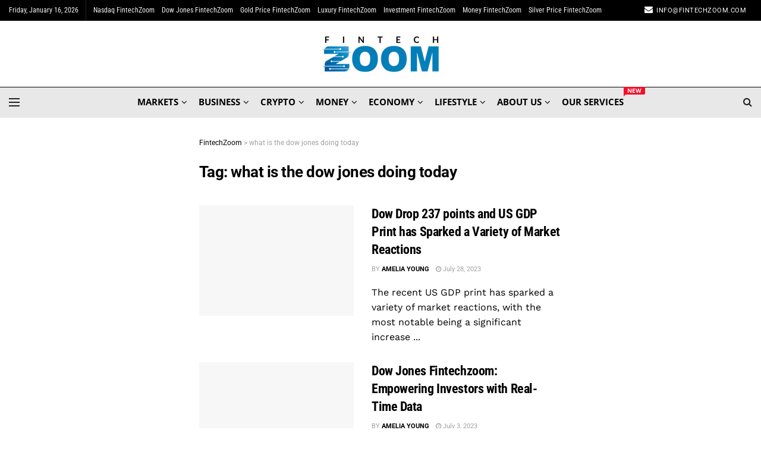

--- FILE ---
content_type: text/html; charset=UTF-8
request_url: https://fintechzoom.com/fintech_news_tag/what-is-the-dow-jones-doing-today/
body_size: 46204
content:
<!doctype html>
<!--[if lt IE 7]> <html class="no-js lt-ie9 lt-ie8 lt-ie7" lang="en-GB"> <![endif]-->
<!--[if IE 7]>    <html class="no-js lt-ie9 lt-ie8" lang="en-GB"> <![endif]-->
<!--[if IE 8]>    <html class="no-js lt-ie9" lang="en-GB"> <![endif]-->
<!--[if IE 9]>    <html class="no-js lt-ie10" lang="en-GB"> <![endif]-->
<!--[if gt IE 8]><!--> <html class="no-js" lang="en-GB"> <!--<![endif]-->
<head><meta http-equiv="Content-Type" content="text/html; charset=UTF-8" /><script>if(navigator.userAgent.match(/MSIE|Internet Explorer/i)||navigator.userAgent.match(/Trident\/7\..*?rv:11/i)){var href=document.location.href;if(!href.match(/[?&]nowprocket/)){if(href.indexOf("?")==-1){if(href.indexOf("#")==-1){document.location.href=href+"?nowprocket=1"}else{document.location.href=href.replace("#","?nowprocket=1#")}}else{if(href.indexOf("#")==-1){document.location.href=href+"&nowprocket=1"}else{document.location.href=href.replace("#","&nowprocket=1#")}}}}</script><script>(()=>{class RocketLazyLoadScripts{constructor(){this.v="2.0.4",this.userEvents=["keydown","keyup","mousedown","mouseup","mousemove","mouseover","mouseout","touchmove","touchstart","touchend","touchcancel","wheel","click","dblclick","input"],this.attributeEvents=["onblur","onclick","oncontextmenu","ondblclick","onfocus","onmousedown","onmouseenter","onmouseleave","onmousemove","onmouseout","onmouseover","onmouseup","onmousewheel","onscroll","onsubmit"]}async t(){this.i(),this.o(),/iP(ad|hone)/.test(navigator.userAgent)&&this.h(),this.u(),this.l(this),this.m(),this.k(this),this.p(this),this._(),await Promise.all([this.R(),this.L()]),this.lastBreath=Date.now(),this.S(this),this.P(),this.D(),this.O(),this.M(),await this.C(this.delayedScripts.normal),await this.C(this.delayedScripts.defer),await this.C(this.delayedScripts.async),await this.T(),await this.F(),await this.j(),await this.A(),window.dispatchEvent(new Event("rocket-allScriptsLoaded")),this.everythingLoaded=!0,this.lastTouchEnd&&await new Promise(t=>setTimeout(t,500-Date.now()+this.lastTouchEnd)),this.I(),this.H(),this.U(),this.W()}i(){this.CSPIssue=sessionStorage.getItem("rocketCSPIssue"),document.addEventListener("securitypolicyviolation",t=>{this.CSPIssue||"script-src-elem"!==t.violatedDirective||"data"!==t.blockedURI||(this.CSPIssue=!0,sessionStorage.setItem("rocketCSPIssue",!0))},{isRocket:!0})}o(){window.addEventListener("pageshow",t=>{this.persisted=t.persisted,this.realWindowLoadedFired=!0},{isRocket:!0}),window.addEventListener("pagehide",()=>{this.onFirstUserAction=null},{isRocket:!0})}h(){let t;function e(e){t=e}window.addEventListener("touchstart",e,{isRocket:!0}),window.addEventListener("touchend",function i(o){o.changedTouches[0]&&t.changedTouches[0]&&Math.abs(o.changedTouches[0].pageX-t.changedTouches[0].pageX)<10&&Math.abs(o.changedTouches[0].pageY-t.changedTouches[0].pageY)<10&&o.timeStamp-t.timeStamp<200&&(window.removeEventListener("touchstart",e,{isRocket:!0}),window.removeEventListener("touchend",i,{isRocket:!0}),"INPUT"===o.target.tagName&&"text"===o.target.type||(o.target.dispatchEvent(new TouchEvent("touchend",{target:o.target,bubbles:!0})),o.target.dispatchEvent(new MouseEvent("mouseover",{target:o.target,bubbles:!0})),o.target.dispatchEvent(new PointerEvent("click",{target:o.target,bubbles:!0,cancelable:!0,detail:1,clientX:o.changedTouches[0].clientX,clientY:o.changedTouches[0].clientY})),event.preventDefault()))},{isRocket:!0})}q(t){this.userActionTriggered||("mousemove"!==t.type||this.firstMousemoveIgnored?"keyup"===t.type||"mouseover"===t.type||"mouseout"===t.type||(this.userActionTriggered=!0,this.onFirstUserAction&&this.onFirstUserAction()):this.firstMousemoveIgnored=!0),"click"===t.type&&t.preventDefault(),t.stopPropagation(),t.stopImmediatePropagation(),"touchstart"===this.lastEvent&&"touchend"===t.type&&(this.lastTouchEnd=Date.now()),"click"===t.type&&(this.lastTouchEnd=0),this.lastEvent=t.type,t.composedPath&&t.composedPath()[0].getRootNode()instanceof ShadowRoot&&(t.rocketTarget=t.composedPath()[0]),this.savedUserEvents.push(t)}u(){this.savedUserEvents=[],this.userEventHandler=this.q.bind(this),this.userEvents.forEach(t=>window.addEventListener(t,this.userEventHandler,{passive:!1,isRocket:!0})),document.addEventListener("visibilitychange",this.userEventHandler,{isRocket:!0})}U(){this.userEvents.forEach(t=>window.removeEventListener(t,this.userEventHandler,{passive:!1,isRocket:!0})),document.removeEventListener("visibilitychange",this.userEventHandler,{isRocket:!0}),this.savedUserEvents.forEach(t=>{(t.rocketTarget||t.target).dispatchEvent(new window[t.constructor.name](t.type,t))})}m(){const t="return false",e=Array.from(this.attributeEvents,t=>"data-rocket-"+t),i="["+this.attributeEvents.join("],[")+"]",o="[data-rocket-"+this.attributeEvents.join("],[data-rocket-")+"]",s=(e,i,o)=>{o&&o!==t&&(e.setAttribute("data-rocket-"+i,o),e["rocket"+i]=new Function("event",o),e.setAttribute(i,t))};new MutationObserver(t=>{for(const n of t)"attributes"===n.type&&(n.attributeName.startsWith("data-rocket-")||this.everythingLoaded?n.attributeName.startsWith("data-rocket-")&&this.everythingLoaded&&this.N(n.target,n.attributeName.substring(12)):s(n.target,n.attributeName,n.target.getAttribute(n.attributeName))),"childList"===n.type&&n.addedNodes.forEach(t=>{if(t.nodeType===Node.ELEMENT_NODE)if(this.everythingLoaded)for(const i of[t,...t.querySelectorAll(o)])for(const t of i.getAttributeNames())e.includes(t)&&this.N(i,t.substring(12));else for(const e of[t,...t.querySelectorAll(i)])for(const t of e.getAttributeNames())this.attributeEvents.includes(t)&&s(e,t,e.getAttribute(t))})}).observe(document,{subtree:!0,childList:!0,attributeFilter:[...this.attributeEvents,...e]})}I(){this.attributeEvents.forEach(t=>{document.querySelectorAll("[data-rocket-"+t+"]").forEach(e=>{this.N(e,t)})})}N(t,e){const i=t.getAttribute("data-rocket-"+e);i&&(t.setAttribute(e,i),t.removeAttribute("data-rocket-"+e))}k(t){Object.defineProperty(HTMLElement.prototype,"onclick",{get(){return this.rocketonclick||null},set(e){this.rocketonclick=e,this.setAttribute(t.everythingLoaded?"onclick":"data-rocket-onclick","this.rocketonclick(event)")}})}S(t){function e(e,i){let o=e[i];e[i]=null,Object.defineProperty(e,i,{get:()=>o,set(s){t.everythingLoaded?o=s:e["rocket"+i]=o=s}})}e(document,"onreadystatechange"),e(window,"onload"),e(window,"onpageshow");try{Object.defineProperty(document,"readyState",{get:()=>t.rocketReadyState,set(e){t.rocketReadyState=e},configurable:!0}),document.readyState="loading"}catch(t){console.log("WPRocket DJE readyState conflict, bypassing")}}l(t){this.originalAddEventListener=EventTarget.prototype.addEventListener,this.originalRemoveEventListener=EventTarget.prototype.removeEventListener,this.savedEventListeners=[],EventTarget.prototype.addEventListener=function(e,i,o){o&&o.isRocket||!t.B(e,this)&&!t.userEvents.includes(e)||t.B(e,this)&&!t.userActionTriggered||e.startsWith("rocket-")||t.everythingLoaded?t.originalAddEventListener.call(this,e,i,o):(t.savedEventListeners.push({target:this,remove:!1,type:e,func:i,options:o}),"mouseenter"!==e&&"mouseleave"!==e||t.originalAddEventListener.call(this,e,t.savedUserEvents.push,o))},EventTarget.prototype.removeEventListener=function(e,i,o){o&&o.isRocket||!t.B(e,this)&&!t.userEvents.includes(e)||t.B(e,this)&&!t.userActionTriggered||e.startsWith("rocket-")||t.everythingLoaded?t.originalRemoveEventListener.call(this,e,i,o):t.savedEventListeners.push({target:this,remove:!0,type:e,func:i,options:o})}}J(t,e){this.savedEventListeners=this.savedEventListeners.filter(i=>{let o=i.type,s=i.target||window;return e!==o||t!==s||(this.B(o,s)&&(i.type="rocket-"+o),this.$(i),!1)})}H(){EventTarget.prototype.addEventListener=this.originalAddEventListener,EventTarget.prototype.removeEventListener=this.originalRemoveEventListener,this.savedEventListeners.forEach(t=>this.$(t))}$(t){t.remove?this.originalRemoveEventListener.call(t.target,t.type,t.func,t.options):this.originalAddEventListener.call(t.target,t.type,t.func,t.options)}p(t){let e;function i(e){return t.everythingLoaded?e:e.split(" ").map(t=>"load"===t||t.startsWith("load.")?"rocket-jquery-load":t).join(" ")}function o(o){function s(e){const s=o.fn[e];o.fn[e]=o.fn.init.prototype[e]=function(){return this[0]===window&&t.userActionTriggered&&("string"==typeof arguments[0]||arguments[0]instanceof String?arguments[0]=i(arguments[0]):"object"==typeof arguments[0]&&Object.keys(arguments[0]).forEach(t=>{const e=arguments[0][t];delete arguments[0][t],arguments[0][i(t)]=e})),s.apply(this,arguments),this}}if(o&&o.fn&&!t.allJQueries.includes(o)){const e={DOMContentLoaded:[],"rocket-DOMContentLoaded":[]};for(const t in e)document.addEventListener(t,()=>{e[t].forEach(t=>t())},{isRocket:!0});o.fn.ready=o.fn.init.prototype.ready=function(i){function s(){parseInt(o.fn.jquery)>2?setTimeout(()=>i.bind(document)(o)):i.bind(document)(o)}return"function"==typeof i&&(t.realDomReadyFired?!t.userActionTriggered||t.fauxDomReadyFired?s():e["rocket-DOMContentLoaded"].push(s):e.DOMContentLoaded.push(s)),o([])},s("on"),s("one"),s("off"),t.allJQueries.push(o)}e=o}t.allJQueries=[],o(window.jQuery),Object.defineProperty(window,"jQuery",{get:()=>e,set(t){o(t)}})}P(){const t=new Map;document.write=document.writeln=function(e){const i=document.currentScript,o=document.createRange(),s=i.parentElement;let n=t.get(i);void 0===n&&(n=i.nextSibling,t.set(i,n));const c=document.createDocumentFragment();o.setStart(c,0),c.appendChild(o.createContextualFragment(e)),s.insertBefore(c,n)}}async R(){return new Promise(t=>{this.userActionTriggered?t():this.onFirstUserAction=t})}async L(){return new Promise(t=>{document.addEventListener("DOMContentLoaded",()=>{this.realDomReadyFired=!0,t()},{isRocket:!0})})}async j(){return this.realWindowLoadedFired?Promise.resolve():new Promise(t=>{window.addEventListener("load",t,{isRocket:!0})})}M(){this.pendingScripts=[];this.scriptsMutationObserver=new MutationObserver(t=>{for(const e of t)e.addedNodes.forEach(t=>{"SCRIPT"!==t.tagName||t.noModule||t.isWPRocket||this.pendingScripts.push({script:t,promise:new Promise(e=>{const i=()=>{const i=this.pendingScripts.findIndex(e=>e.script===t);i>=0&&this.pendingScripts.splice(i,1),e()};t.addEventListener("load",i,{isRocket:!0}),t.addEventListener("error",i,{isRocket:!0}),setTimeout(i,1e3)})})})}),this.scriptsMutationObserver.observe(document,{childList:!0,subtree:!0})}async F(){await this.X(),this.pendingScripts.length?(await this.pendingScripts[0].promise,await this.F()):this.scriptsMutationObserver.disconnect()}D(){this.delayedScripts={normal:[],async:[],defer:[]},document.querySelectorAll("script[type$=rocketlazyloadscript]").forEach(t=>{t.hasAttribute("data-rocket-src")?t.hasAttribute("async")&&!1!==t.async?this.delayedScripts.async.push(t):t.hasAttribute("defer")&&!1!==t.defer||"module"===t.getAttribute("data-rocket-type")?this.delayedScripts.defer.push(t):this.delayedScripts.normal.push(t):this.delayedScripts.normal.push(t)})}async _(){await this.L();let t=[];document.querySelectorAll("script[type$=rocketlazyloadscript][data-rocket-src]").forEach(e=>{let i=e.getAttribute("data-rocket-src");if(i&&!i.startsWith("data:")){i.startsWith("//")&&(i=location.protocol+i);try{const o=new URL(i).origin;o!==location.origin&&t.push({src:o,crossOrigin:e.crossOrigin||"module"===e.getAttribute("data-rocket-type")})}catch(t){}}}),t=[...new Map(t.map(t=>[JSON.stringify(t),t])).values()],this.Y(t,"preconnect")}async G(t){if(await this.K(),!0!==t.noModule||!("noModule"in HTMLScriptElement.prototype))return new Promise(e=>{let i;function o(){(i||t).setAttribute("data-rocket-status","executed"),e()}try{if(navigator.userAgent.includes("Firefox/")||""===navigator.vendor||this.CSPIssue)i=document.createElement("script"),[...t.attributes].forEach(t=>{let e=t.nodeName;"type"!==e&&("data-rocket-type"===e&&(e="type"),"data-rocket-src"===e&&(e="src"),i.setAttribute(e,t.nodeValue))}),t.text&&(i.text=t.text),t.nonce&&(i.nonce=t.nonce),i.hasAttribute("src")?(i.addEventListener("load",o,{isRocket:!0}),i.addEventListener("error",()=>{i.setAttribute("data-rocket-status","failed-network"),e()},{isRocket:!0}),setTimeout(()=>{i.isConnected||e()},1)):(i.text=t.text,o()),i.isWPRocket=!0,t.parentNode.replaceChild(i,t);else{const i=t.getAttribute("data-rocket-type"),s=t.getAttribute("data-rocket-src");i?(t.type=i,t.removeAttribute("data-rocket-type")):t.removeAttribute("type"),t.addEventListener("load",o,{isRocket:!0}),t.addEventListener("error",i=>{this.CSPIssue&&i.target.src.startsWith("data:")?(console.log("WPRocket: CSP fallback activated"),t.removeAttribute("src"),this.G(t).then(e)):(t.setAttribute("data-rocket-status","failed-network"),e())},{isRocket:!0}),s?(t.fetchPriority="high",t.removeAttribute("data-rocket-src"),t.src=s):t.src="data:text/javascript;base64,"+window.btoa(unescape(encodeURIComponent(t.text)))}}catch(i){t.setAttribute("data-rocket-status","failed-transform"),e()}});t.setAttribute("data-rocket-status","skipped")}async C(t){const e=t.shift();return e?(e.isConnected&&await this.G(e),this.C(t)):Promise.resolve()}O(){this.Y([...this.delayedScripts.normal,...this.delayedScripts.defer,...this.delayedScripts.async],"preload")}Y(t,e){this.trash=this.trash||[];let i=!0;var o=document.createDocumentFragment();t.forEach(t=>{const s=t.getAttribute&&t.getAttribute("data-rocket-src")||t.src;if(s&&!s.startsWith("data:")){const n=document.createElement("link");n.href=s,n.rel=e,"preconnect"!==e&&(n.as="script",n.fetchPriority=i?"high":"low"),t.getAttribute&&"module"===t.getAttribute("data-rocket-type")&&(n.crossOrigin=!0),t.crossOrigin&&(n.crossOrigin=t.crossOrigin),t.integrity&&(n.integrity=t.integrity),t.nonce&&(n.nonce=t.nonce),o.appendChild(n),this.trash.push(n),i=!1}}),document.head.appendChild(o)}W(){this.trash.forEach(t=>t.remove())}async T(){try{document.readyState="interactive"}catch(t){}this.fauxDomReadyFired=!0;try{await this.K(),this.J(document,"readystatechange"),document.dispatchEvent(new Event("rocket-readystatechange")),await this.K(),document.rocketonreadystatechange&&document.rocketonreadystatechange(),await this.K(),this.J(document,"DOMContentLoaded"),document.dispatchEvent(new Event("rocket-DOMContentLoaded")),await this.K(),this.J(window,"DOMContentLoaded"),window.dispatchEvent(new Event("rocket-DOMContentLoaded"))}catch(t){console.error(t)}}async A(){try{document.readyState="complete"}catch(t){}try{await this.K(),this.J(document,"readystatechange"),document.dispatchEvent(new Event("rocket-readystatechange")),await this.K(),document.rocketonreadystatechange&&document.rocketonreadystatechange(),await this.K(),this.J(window,"load"),window.dispatchEvent(new Event("rocket-load")),await this.K(),window.rocketonload&&window.rocketonload(),await this.K(),this.allJQueries.forEach(t=>t(window).trigger("rocket-jquery-load")),await this.K(),this.J(window,"pageshow");const t=new Event("rocket-pageshow");t.persisted=this.persisted,window.dispatchEvent(t),await this.K(),window.rocketonpageshow&&window.rocketonpageshow({persisted:this.persisted})}catch(t){console.error(t)}}async K(){Date.now()-this.lastBreath>45&&(await this.X(),this.lastBreath=Date.now())}async X(){return document.hidden?new Promise(t=>setTimeout(t)):new Promise(t=>requestAnimationFrame(t))}B(t,e){return e===document&&"readystatechange"===t||(e===document&&"DOMContentLoaded"===t||(e===window&&"DOMContentLoaded"===t||(e===window&&"load"===t||e===window&&"pageshow"===t)))}static run(){(new RocketLazyLoadScripts).t()}}RocketLazyLoadScripts.run()})();</script>
    
    <meta name='viewport' content='width=device-width, initial-scale=1, user-scalable=yes' />
    <link rel="profile" href="https://gmpg.org/xfn/11" />
    <link rel="pingback" href="https://fintechzoom.com/xmlrpc.php" />
    <meta name='robots' content='noindex, follow' />
	<style>img:is([sizes="auto" i], [sizes^="auto," i]) { contain-intrinsic-size: 3000px 1500px }</style>
				<script type="rocketlazyloadscript" data-rocket-type="text/javascript">
			  var jnews_ajax_url = '/?ajax-request=jnews'
			</script>
			<script type="rocketlazyloadscript" data-rocket-type="text/javascript">;window.jnews=window.jnews||{},window.jnews.library=window.jnews.library||{},window.jnews.library=function(){"use strict";var e=this;e.win=window,e.doc=document,e.noop=function(){},e.globalBody=e.doc.getElementsByTagName("body")[0],e.globalBody=e.globalBody?e.globalBody:e.doc,e.win.jnewsDataStorage=e.win.jnewsDataStorage||{_storage:new WeakMap,put:function(e,t,n){this._storage.has(e)||this._storage.set(e,new Map),this._storage.get(e).set(t,n)},get:function(e,t){return this._storage.get(e).get(t)},has:function(e,t){return this._storage.has(e)&&this._storage.get(e).has(t)},remove:function(e,t){var n=this._storage.get(e).delete(t);return 0===!this._storage.get(e).size&&this._storage.delete(e),n}},e.windowWidth=function(){return e.win.innerWidth||e.docEl.clientWidth||e.globalBody.clientWidth},e.windowHeight=function(){return e.win.innerHeight||e.docEl.clientHeight||e.globalBody.clientHeight},e.requestAnimationFrame=e.win.requestAnimationFrame||e.win.webkitRequestAnimationFrame||e.win.mozRequestAnimationFrame||e.win.msRequestAnimationFrame||window.oRequestAnimationFrame||function(e){return setTimeout(e,1e3/60)},e.cancelAnimationFrame=e.win.cancelAnimationFrame||e.win.webkitCancelAnimationFrame||e.win.webkitCancelRequestAnimationFrame||e.win.mozCancelAnimationFrame||e.win.msCancelRequestAnimationFrame||e.win.oCancelRequestAnimationFrame||function(e){clearTimeout(e)},e.classListSupport="classList"in document.createElement("_"),e.hasClass=e.classListSupport?function(e,t){return e.classList.contains(t)}:function(e,t){return e.className.indexOf(t)>=0},e.addClass=e.classListSupport?function(t,n){e.hasClass(t,n)||t.classList.add(n)}:function(t,n){e.hasClass(t,n)||(t.className+=" "+n)},e.removeClass=e.classListSupport?function(t,n){e.hasClass(t,n)&&t.classList.remove(n)}:function(t,n){e.hasClass(t,n)&&(t.className=t.className.replace(n,""))},e.objKeys=function(e){var t=[];for(var n in e)Object.prototype.hasOwnProperty.call(e,n)&&t.push(n);return t},e.isObjectSame=function(e,t){var n=!0;return JSON.stringify(e)!==JSON.stringify(t)&&(n=!1),n},e.extend=function(){for(var e,t,n,o=arguments[0]||{},i=1,a=arguments.length;i<a;i++)if(null!==(e=arguments[i]))for(t in e)o!==(n=e[t])&&void 0!==n&&(o[t]=n);return o},e.dataStorage=e.win.jnewsDataStorage,e.isVisible=function(e){return 0!==e.offsetWidth&&0!==e.offsetHeight||e.getBoundingClientRect().length},e.getHeight=function(e){return e.offsetHeight||e.clientHeight||e.getBoundingClientRect().height},e.getWidth=function(e){return e.offsetWidth||e.clientWidth||e.getBoundingClientRect().width},e.supportsPassive=!1;try{var t=Object.defineProperty({},"passive",{get:function(){e.supportsPassive=!0}});"createEvent"in e.doc?e.win.addEventListener("test",null,t):"fireEvent"in e.doc&&e.win.attachEvent("test",null)}catch(e){}e.passiveOption=!!e.supportsPassive&&{passive:!0},e.setStorage=function(e,t){e="jnews-"+e;var n={expired:Math.floor(((new Date).getTime()+432e5)/1e3)};t=Object.assign(n,t);localStorage.setItem(e,JSON.stringify(t))},e.getStorage=function(e){e="jnews-"+e;var t=localStorage.getItem(e);return null!==t&&0<t.length?JSON.parse(localStorage.getItem(e)):{}},e.expiredStorage=function(){var t,n="jnews-";for(var o in localStorage)o.indexOf(n)>-1&&"undefined"!==(t=e.getStorage(o.replace(n,""))).expired&&t.expired<Math.floor((new Date).getTime()/1e3)&&localStorage.removeItem(o)},e.addEvents=function(t,n,o){for(var i in n){var a=["touchstart","touchmove"].indexOf(i)>=0&&!o&&e.passiveOption;"createEvent"in e.doc?t.addEventListener(i,n[i],a):"fireEvent"in e.doc&&t.attachEvent("on"+i,n[i])}},e.removeEvents=function(t,n){for(var o in n)"createEvent"in e.doc?t.removeEventListener(o,n[o]):"fireEvent"in e.doc&&t.detachEvent("on"+o,n[o])},e.triggerEvents=function(t,n,o){var i;o=o||{detail:null};return"createEvent"in e.doc?(!(i=e.doc.createEvent("CustomEvent")||new CustomEvent(n)).initCustomEvent||i.initCustomEvent(n,!0,!1,o),void t.dispatchEvent(i)):"fireEvent"in e.doc?((i=e.doc.createEventObject()).eventType=n,void t.fireEvent("on"+i.eventType,i)):void 0},e.getParents=function(t,n){void 0===n&&(n=e.doc);for(var o=[],i=t.parentNode,a=!1;!a;)if(i){var r=i;r.querySelectorAll(n).length?a=!0:(o.push(r),i=r.parentNode)}else o=[],a=!0;return o},e.forEach=function(e,t,n){for(var o=0,i=e.length;o<i;o++)t.call(n,e[o],o)},e.getText=function(e){return e.innerText||e.textContent},e.setText=function(e,t){var n="object"==typeof t?t.innerText||t.textContent:t;e.innerText&&(e.innerText=n),e.textContent&&(e.textContent=n)},e.httpBuildQuery=function(t){return e.objKeys(t).reduce(function t(n){var o=arguments.length>1&&void 0!==arguments[1]?arguments[1]:null;return function(i,a){var r=n[a];a=encodeURIComponent(a);var s=o?"".concat(o,"[").concat(a,"]"):a;return null==r||"function"==typeof r?(i.push("".concat(s,"=")),i):["number","boolean","string"].includes(typeof r)?(i.push("".concat(s,"=").concat(encodeURIComponent(r))),i):(i.push(e.objKeys(r).reduce(t(r,s),[]).join("&")),i)}}(t),[]).join("&")},e.get=function(t,n,o,i){return o="function"==typeof o?o:e.noop,e.ajax("GET",t,n,o,i)},e.post=function(t,n,o,i){return o="function"==typeof o?o:e.noop,e.ajax("POST",t,n,o,i)},e.ajax=function(t,n,o,i,a){var r=new XMLHttpRequest,s=n,c=e.httpBuildQuery(o);if(t=-1!=["GET","POST"].indexOf(t)?t:"GET",r.open(t,s+("GET"==t?"?"+c:""),!0),"POST"==t&&r.setRequestHeader("Content-type","application/x-www-form-urlencoded"),r.setRequestHeader("X-Requested-With","XMLHttpRequest"),r.onreadystatechange=function(){4===r.readyState&&200<=r.status&&300>r.status&&"function"==typeof i&&i.call(void 0,r.response)},void 0!==a&&!a){return{xhr:r,send:function(){r.send("POST"==t?c:null)}}}return r.send("POST"==t?c:null),{xhr:r}},e.scrollTo=function(t,n,o){function i(e,t,n){this.start=this.position(),this.change=e-this.start,this.currentTime=0,this.increment=20,this.duration=void 0===n?500:n,this.callback=t,this.finish=!1,this.animateScroll()}return Math.easeInOutQuad=function(e,t,n,o){return(e/=o/2)<1?n/2*e*e+t:-n/2*(--e*(e-2)-1)+t},i.prototype.stop=function(){this.finish=!0},i.prototype.move=function(t){e.doc.documentElement.scrollTop=t,e.globalBody.parentNode.scrollTop=t,e.globalBody.scrollTop=t},i.prototype.position=function(){return e.doc.documentElement.scrollTop||e.globalBody.parentNode.scrollTop||e.globalBody.scrollTop},i.prototype.animateScroll=function(){this.currentTime+=this.increment;var t=Math.easeInOutQuad(this.currentTime,this.start,this.change,this.duration);this.move(t),this.currentTime<this.duration&&!this.finish?e.requestAnimationFrame.call(e.win,this.animateScroll.bind(this)):this.callback&&"function"==typeof this.callback&&this.callback()},new i(t,n,o)},e.unwrap=function(t){var n,o=t;e.forEach(t,(function(e,t){n?n+=e:n=e})),o.replaceWith(n)},e.performance={start:function(e){performance.mark(e+"Start")},stop:function(e){performance.mark(e+"End"),performance.measure(e,e+"Start",e+"End")}},e.fps=function(){var t=0,n=0,o=0;!function(){var i=t=0,a=0,r=0,s=document.getElementById("fpsTable"),c=function(t){void 0===document.getElementsByTagName("body")[0]?e.requestAnimationFrame.call(e.win,(function(){c(t)})):document.getElementsByTagName("body")[0].appendChild(t)};null===s&&((s=document.createElement("div")).style.position="fixed",s.style.top="120px",s.style.left="10px",s.style.width="100px",s.style.height="20px",s.style.border="1px solid black",s.style.fontSize="11px",s.style.zIndex="100000",s.style.backgroundColor="white",s.id="fpsTable",c(s));var l=function(){o++,n=Date.now(),(a=(o/(r=(n-t)/1e3)).toPrecision(2))!=i&&(i=a,s.innerHTML=i+"fps"),1<r&&(t=n,o=0),e.requestAnimationFrame.call(e.win,l)};l()}()},e.instr=function(e,t){for(var n=0;n<t.length;n++)if(-1!==e.toLowerCase().indexOf(t[n].toLowerCase()))return!0},e.winLoad=function(t,n){function o(o){if("complete"===e.doc.readyState||"interactive"===e.doc.readyState)return!o||n?setTimeout(t,n||1):t(o),1}o()||e.addEvents(e.win,{load:o})},e.docReady=function(t,n){function o(o){if("complete"===e.doc.readyState||"interactive"===e.doc.readyState)return!o||n?setTimeout(t,n||1):t(o),1}o()||e.addEvents(e.doc,{DOMContentLoaded:o})},e.fireOnce=function(){e.docReady((function(){e.assets=e.assets||[],e.assets.length&&(e.boot(),e.load_assets())}),50)},e.boot=function(){e.length&&e.doc.querySelectorAll("style[media]").forEach((function(e){"not all"==e.getAttribute("media")&&e.removeAttribute("media")}))},e.create_js=function(t,n){var o=e.doc.createElement("script");switch(o.setAttribute("src",t),n){case"defer":o.setAttribute("defer",!0);break;case"async":o.setAttribute("async",!0);break;case"deferasync":o.setAttribute("defer",!0),o.setAttribute("async",!0)}e.globalBody.appendChild(o)},e.load_assets=function(){"object"==typeof e.assets&&e.forEach(e.assets.slice(0),(function(t,n){var o="";t.defer&&(o+="defer"),t.async&&(o+="async"),e.create_js(t.url,o);var i=e.assets.indexOf(t);i>-1&&e.assets.splice(i,1)})),e.assets=jnewsoption.au_scripts=window.jnewsads=[]},e.setCookie=function(e,t,n){var o="";if(n){var i=new Date;i.setTime(i.getTime()+24*n*60*60*1e3),o="; expires="+i.toUTCString()}document.cookie=e+"="+(t||"")+o+"; path=/"},e.getCookie=function(e){for(var t=e+"=",n=document.cookie.split(";"),o=0;o<n.length;o++){for(var i=n[o];" "==i.charAt(0);)i=i.substring(1,i.length);if(0==i.indexOf(t))return i.substring(t.length,i.length)}return null},e.eraseCookie=function(e){document.cookie=e+"=; Path=/; Expires=Thu, 01 Jan 1970 00:00:01 GMT;"},e.docReady((function(){e.globalBody=e.globalBody==e.doc?e.doc.getElementsByTagName("body")[0]:e.globalBody,e.globalBody=e.globalBody?e.globalBody:e.doc})),e.winLoad((function(){e.winLoad((function(){var t=!1;if(void 0!==window.jnewsadmin)if(void 0!==window.file_version_checker){var n=e.objKeys(window.file_version_checker);n.length?n.forEach((function(e){t||"10.0.4"===window.file_version_checker[e]||(t=!0)})):t=!0}else t=!0;t&&(window.jnewsHelper.getMessage(),window.jnewsHelper.getNotice())}),2500)}))},window.jnews.library=new window.jnews.library;</script>
	<!-- This site is optimized with the Yoast SEO Premium plugin v20.12 (Yoast SEO v26.4) - https://yoast.com/wordpress/plugins/seo/ -->
	<title>what is the dow jones doing today | FintechZoom</title>
<link data-rocket-preload as="style" href="https://fonts.googleapis.com/css?family=Roboto%3Aregular%2C700%7CRoboto%20Condensed%3A700%2Cregular%2Cregular%2C700%7COpen%20Sans%3A700%2C700italic%7CWork%20Sans%3Areguler&#038;display=swap" rel="preload">
<style type="text/css">@font-face {font-family:Roboto;font-style:normal;font-weight:400;src:url(/cf-fonts/s/roboto/5.0.11/greek/400/normal.woff2);unicode-range:U+0370-03FF;font-display:swap;}@font-face {font-family:Roboto;font-style:normal;font-weight:400;src:url(/cf-fonts/s/roboto/5.0.11/latin-ext/400/normal.woff2);unicode-range:U+0100-02AF,U+0304,U+0308,U+0329,U+1E00-1E9F,U+1EF2-1EFF,U+2020,U+20A0-20AB,U+20AD-20CF,U+2113,U+2C60-2C7F,U+A720-A7FF;font-display:swap;}@font-face {font-family:Roboto;font-style:normal;font-weight:400;src:url(/cf-fonts/s/roboto/5.0.11/cyrillic/400/normal.woff2);unicode-range:U+0301,U+0400-045F,U+0490-0491,U+04B0-04B1,U+2116;font-display:swap;}@font-face {font-family:Roboto;font-style:normal;font-weight:400;src:url(/cf-fonts/s/roboto/5.0.11/vietnamese/400/normal.woff2);unicode-range:U+0102-0103,U+0110-0111,U+0128-0129,U+0168-0169,U+01A0-01A1,U+01AF-01B0,U+0300-0301,U+0303-0304,U+0308-0309,U+0323,U+0329,U+1EA0-1EF9,U+20AB;font-display:swap;}@font-face {font-family:Roboto;font-style:normal;font-weight:400;src:url(/cf-fonts/s/roboto/5.0.11/cyrillic-ext/400/normal.woff2);unicode-range:U+0460-052F,U+1C80-1C88,U+20B4,U+2DE0-2DFF,U+A640-A69F,U+FE2E-FE2F;font-display:swap;}@font-face {font-family:Roboto;font-style:normal;font-weight:400;src:url(/cf-fonts/s/roboto/5.0.11/greek-ext/400/normal.woff2);unicode-range:U+1F00-1FFF;font-display:swap;}@font-face {font-family:Roboto;font-style:normal;font-weight:400;src:url(/cf-fonts/s/roboto/5.0.11/latin/400/normal.woff2);unicode-range:U+0000-00FF,U+0131,U+0152-0153,U+02BB-02BC,U+02C6,U+02DA,U+02DC,U+0304,U+0308,U+0329,U+2000-206F,U+2074,U+20AC,U+2122,U+2191,U+2193,U+2212,U+2215,U+FEFF,U+FFFD;font-display:swap;}@font-face {font-family:Roboto;font-style:normal;font-weight:700;src:url(/cf-fonts/s/roboto/5.0.11/latin/700/normal.woff2);unicode-range:U+0000-00FF,U+0131,U+0152-0153,U+02BB-02BC,U+02C6,U+02DA,U+02DC,U+0304,U+0308,U+0329,U+2000-206F,U+2074,U+20AC,U+2122,U+2191,U+2193,U+2212,U+2215,U+FEFF,U+FFFD;font-display:swap;}@font-face {font-family:Roboto;font-style:normal;font-weight:700;src:url(/cf-fonts/s/roboto/5.0.11/greek/700/normal.woff2);unicode-range:U+0370-03FF;font-display:swap;}@font-face {font-family:Roboto;font-style:normal;font-weight:700;src:url(/cf-fonts/s/roboto/5.0.11/cyrillic-ext/700/normal.woff2);unicode-range:U+0460-052F,U+1C80-1C88,U+20B4,U+2DE0-2DFF,U+A640-A69F,U+FE2E-FE2F;font-display:swap;}@font-face {font-family:Roboto;font-style:normal;font-weight:700;src:url(/cf-fonts/s/roboto/5.0.11/cyrillic/700/normal.woff2);unicode-range:U+0301,U+0400-045F,U+0490-0491,U+04B0-04B1,U+2116;font-display:swap;}@font-face {font-family:Roboto;font-style:normal;font-weight:700;src:url(/cf-fonts/s/roboto/5.0.11/greek-ext/700/normal.woff2);unicode-range:U+1F00-1FFF;font-display:swap;}@font-face {font-family:Roboto;font-style:normal;font-weight:700;src:url(/cf-fonts/s/roboto/5.0.11/latin-ext/700/normal.woff2);unicode-range:U+0100-02AF,U+0304,U+0308,U+0329,U+1E00-1E9F,U+1EF2-1EFF,U+2020,U+20A0-20AB,U+20AD-20CF,U+2113,U+2C60-2C7F,U+A720-A7FF;font-display:swap;}@font-face {font-family:Roboto;font-style:normal;font-weight:700;src:url(/cf-fonts/s/roboto/5.0.11/vietnamese/700/normal.woff2);unicode-range:U+0102-0103,U+0110-0111,U+0128-0129,U+0168-0169,U+01A0-01A1,U+01AF-01B0,U+0300-0301,U+0303-0304,U+0308-0309,U+0323,U+0329,U+1EA0-1EF9,U+20AB;font-display:swap;}@font-face {font-family:Roboto Condensed;font-style:normal;font-weight:700;src:url(/cf-fonts/s/roboto-condensed/5.0.14/cyrillic/700/normal.woff2);unicode-range:U+0301,U+0400-045F,U+0490-0491,U+04B0-04B1,U+2116;font-display:swap;}@font-face {font-family:Roboto Condensed;font-style:normal;font-weight:700;src:url(/cf-fonts/s/roboto-condensed/5.0.14/latin/700/normal.woff2);unicode-range:U+0000-00FF,U+0131,U+0152-0153,U+02BB-02BC,U+02C6,U+02DA,U+02DC,U+0304,U+0308,U+0329,U+2000-206F,U+2074,U+20AC,U+2122,U+2191,U+2193,U+2212,U+2215,U+FEFF,U+FFFD;font-display:swap;}@font-face {font-family:Roboto Condensed;font-style:normal;font-weight:700;src:url(/cf-fonts/s/roboto-condensed/5.0.14/greek-ext/700/normal.woff2);unicode-range:U+1F00-1FFF;font-display:swap;}@font-face {font-family:Roboto Condensed;font-style:normal;font-weight:700;src:url(/cf-fonts/s/roboto-condensed/5.0.14/latin-ext/700/normal.woff2);unicode-range:U+0100-02AF,U+0304,U+0308,U+0329,U+1E00-1E9F,U+1EF2-1EFF,U+2020,U+20A0-20AB,U+20AD-20CF,U+2113,U+2C60-2C7F,U+A720-A7FF;font-display:swap;}@font-face {font-family:Roboto Condensed;font-style:normal;font-weight:700;src:url(/cf-fonts/s/roboto-condensed/5.0.14/greek/700/normal.woff2);unicode-range:U+0370-03FF;font-display:swap;}@font-face {font-family:Roboto Condensed;font-style:normal;font-weight:700;src:url(/cf-fonts/s/roboto-condensed/5.0.14/vietnamese/700/normal.woff2);unicode-range:U+0102-0103,U+0110-0111,U+0128-0129,U+0168-0169,U+01A0-01A1,U+01AF-01B0,U+0300-0301,U+0303-0304,U+0308-0309,U+0323,U+0329,U+1EA0-1EF9,U+20AB;font-display:swap;}@font-face {font-family:Roboto Condensed;font-style:normal;font-weight:700;src:url(/cf-fonts/s/roboto-condensed/5.0.14/cyrillic-ext/700/normal.woff2);unicode-range:U+0460-052F,U+1C80-1C88,U+20B4,U+2DE0-2DFF,U+A640-A69F,U+FE2E-FE2F;font-display:swap;}@font-face {font-family:Roboto Condensed;font-style:normal;font-weight:400;src:url(/cf-fonts/s/roboto-condensed/5.0.14/latin/400/normal.woff2);unicode-range:U+0000-00FF,U+0131,U+0152-0153,U+02BB-02BC,U+02C6,U+02DA,U+02DC,U+0304,U+0308,U+0329,U+2000-206F,U+2074,U+20AC,U+2122,U+2191,U+2193,U+2212,U+2215,U+FEFF,U+FFFD;font-display:swap;}@font-face {font-family:Roboto Condensed;font-style:normal;font-weight:400;src:url(/cf-fonts/s/roboto-condensed/5.0.14/latin-ext/400/normal.woff2);unicode-range:U+0100-02AF,U+0304,U+0308,U+0329,U+1E00-1E9F,U+1EF2-1EFF,U+2020,U+20A0-20AB,U+20AD-20CF,U+2113,U+2C60-2C7F,U+A720-A7FF;font-display:swap;}@font-face {font-family:Roboto Condensed;font-style:normal;font-weight:400;src:url(/cf-fonts/s/roboto-condensed/5.0.14/vietnamese/400/normal.woff2);unicode-range:U+0102-0103,U+0110-0111,U+0128-0129,U+0168-0169,U+01A0-01A1,U+01AF-01B0,U+0300-0301,U+0303-0304,U+0308-0309,U+0323,U+0329,U+1EA0-1EF9,U+20AB;font-display:swap;}@font-face {font-family:Roboto Condensed;font-style:normal;font-weight:400;src:url(/cf-fonts/s/roboto-condensed/5.0.14/cyrillic/400/normal.woff2);unicode-range:U+0301,U+0400-045F,U+0490-0491,U+04B0-04B1,U+2116;font-display:swap;}@font-face {font-family:Roboto Condensed;font-style:normal;font-weight:400;src:url(/cf-fonts/s/roboto-condensed/5.0.14/cyrillic-ext/400/normal.woff2);unicode-range:U+0460-052F,U+1C80-1C88,U+20B4,U+2DE0-2DFF,U+A640-A69F,U+FE2E-FE2F;font-display:swap;}@font-face {font-family:Roboto Condensed;font-style:normal;font-weight:400;src:url(/cf-fonts/s/roboto-condensed/5.0.14/greek-ext/400/normal.woff2);unicode-range:U+1F00-1FFF;font-display:swap;}@font-face {font-family:Roboto Condensed;font-style:normal;font-weight:400;src:url(/cf-fonts/s/roboto-condensed/5.0.14/greek/400/normal.woff2);unicode-range:U+0370-03FF;font-display:swap;}@font-face {font-family:Open Sans;font-style:normal;font-weight:700;src:url(/cf-fonts/s/open-sans/5.0.20/latin/700/normal.woff2);unicode-range:U+0000-00FF,U+0131,U+0152-0153,U+02BB-02BC,U+02C6,U+02DA,U+02DC,U+0304,U+0308,U+0329,U+2000-206F,U+2074,U+20AC,U+2122,U+2191,U+2193,U+2212,U+2215,U+FEFF,U+FFFD;font-display:swap;}@font-face {font-family:Open Sans;font-style:normal;font-weight:700;src:url(/cf-fonts/s/open-sans/5.0.20/greek/700/normal.woff2);unicode-range:U+0370-03FF;font-display:swap;}@font-face {font-family:Open Sans;font-style:normal;font-weight:700;src:url(/cf-fonts/s/open-sans/5.0.20/hebrew/700/normal.woff2);unicode-range:U+0590-05FF,U+200C-2010,U+20AA,U+25CC,U+FB1D-FB4F;font-display:swap;}@font-face {font-family:Open Sans;font-style:normal;font-weight:700;src:url(/cf-fonts/s/open-sans/5.0.20/cyrillic-ext/700/normal.woff2);unicode-range:U+0460-052F,U+1C80-1C88,U+20B4,U+2DE0-2DFF,U+A640-A69F,U+FE2E-FE2F;font-display:swap;}@font-face {font-family:Open Sans;font-style:normal;font-weight:700;src:url(/cf-fonts/s/open-sans/5.0.20/vietnamese/700/normal.woff2);unicode-range:U+0102-0103,U+0110-0111,U+0128-0129,U+0168-0169,U+01A0-01A1,U+01AF-01B0,U+0300-0301,U+0303-0304,U+0308-0309,U+0323,U+0329,U+1EA0-1EF9,U+20AB;font-display:swap;}@font-face {font-family:Open Sans;font-style:normal;font-weight:700;src:url(/cf-fonts/s/open-sans/5.0.20/cyrillic/700/normal.woff2);unicode-range:U+0301,U+0400-045F,U+0490-0491,U+04B0-04B1,U+2116;font-display:swap;}@font-face {font-family:Open Sans;font-style:normal;font-weight:700;src:url(/cf-fonts/s/open-sans/5.0.20/greek-ext/700/normal.woff2);unicode-range:U+1F00-1FFF;font-display:swap;}@font-face {font-family:Open Sans;font-style:normal;font-weight:700;src:url(/cf-fonts/s/open-sans/5.0.20/latin-ext/700/normal.woff2);unicode-range:U+0100-02AF,U+0304,U+0308,U+0329,U+1E00-1E9F,U+1EF2-1EFF,U+2020,U+20A0-20AB,U+20AD-20CF,U+2113,U+2C60-2C7F,U+A720-A7FF;font-display:swap;}@font-face {font-family:Open Sans;font-style:italic;font-weight:700;src:url(/cf-fonts/s/open-sans/5.0.20/latin/700/italic.woff2);unicode-range:U+0000-00FF,U+0131,U+0152-0153,U+02BB-02BC,U+02C6,U+02DA,U+02DC,U+0304,U+0308,U+0329,U+2000-206F,U+2074,U+20AC,U+2122,U+2191,U+2193,U+2212,U+2215,U+FEFF,U+FFFD;font-display:swap;}@font-face {font-family:Open Sans;font-style:italic;font-weight:700;src:url(/cf-fonts/s/open-sans/5.0.20/latin-ext/700/italic.woff2);unicode-range:U+0100-02AF,U+0304,U+0308,U+0329,U+1E00-1E9F,U+1EF2-1EFF,U+2020,U+20A0-20AB,U+20AD-20CF,U+2113,U+2C60-2C7F,U+A720-A7FF;font-display:swap;}@font-face {font-family:Open Sans;font-style:italic;font-weight:700;src:url(/cf-fonts/s/open-sans/5.0.20/cyrillic/700/italic.woff2);unicode-range:U+0301,U+0400-045F,U+0490-0491,U+04B0-04B1,U+2116;font-display:swap;}@font-face {font-family:Open Sans;font-style:italic;font-weight:700;src:url(/cf-fonts/s/open-sans/5.0.20/greek/700/italic.woff2);unicode-range:U+0370-03FF;font-display:swap;}@font-face {font-family:Open Sans;font-style:italic;font-weight:700;src:url(/cf-fonts/s/open-sans/5.0.20/hebrew/700/italic.woff2);unicode-range:U+0590-05FF,U+200C-2010,U+20AA,U+25CC,U+FB1D-FB4F;font-display:swap;}@font-face {font-family:Open Sans;font-style:italic;font-weight:700;src:url(/cf-fonts/s/open-sans/5.0.20/vietnamese/700/italic.woff2);unicode-range:U+0102-0103,U+0110-0111,U+0128-0129,U+0168-0169,U+01A0-01A1,U+01AF-01B0,U+0300-0301,U+0303-0304,U+0308-0309,U+0323,U+0329,U+1EA0-1EF9,U+20AB;font-display:swap;}@font-face {font-family:Open Sans;font-style:italic;font-weight:700;src:url(/cf-fonts/s/open-sans/5.0.20/cyrillic-ext/700/italic.woff2);unicode-range:U+0460-052F,U+1C80-1C88,U+20B4,U+2DE0-2DFF,U+A640-A69F,U+FE2E-FE2F;font-display:swap;}@font-face {font-family:Open Sans;font-style:italic;font-weight:700;src:url(/cf-fonts/s/open-sans/5.0.20/greek-ext/700/italic.woff2);unicode-range:U+1F00-1FFF;font-display:swap;}@font-face {font-family:Work Sans;font-style:normal;font-weight:400;src:url(/cf-fonts/s/work-sans/5.0.16/latin-ext/400/normal.woff2);unicode-range:U+0100-02AF,U+0304,U+0308,U+0329,U+1E00-1E9F,U+1EF2-1EFF,U+2020,U+20A0-20AB,U+20AD-20CF,U+2113,U+2C60-2C7F,U+A720-A7FF;font-display:swap;}@font-face {font-family:Work Sans;font-style:normal;font-weight:400;src:url(/cf-fonts/s/work-sans/5.0.16/vietnamese/400/normal.woff2);unicode-range:U+0102-0103,U+0110-0111,U+0128-0129,U+0168-0169,U+01A0-01A1,U+01AF-01B0,U+0300-0301,U+0303-0304,U+0308-0309,U+0323,U+0329,U+1EA0-1EF9,U+20AB;font-display:swap;}@font-face {font-family:Work Sans;font-style:normal;font-weight:400;src:url(/cf-fonts/s/work-sans/5.0.16/latin/400/normal.woff2);unicode-range:U+0000-00FF,U+0131,U+0152-0153,U+02BB-02BC,U+02C6,U+02DA,U+02DC,U+0304,U+0308,U+0329,U+2000-206F,U+2074,U+20AC,U+2122,U+2191,U+2193,U+2212,U+2215,U+FEFF,U+FFFD;font-display:swap;}</style>
<noscript><link rel="stylesheet" href="https://fonts.googleapis.com/css?family=Roboto%3Aregular%2C700%7CRoboto%20Condensed%3A700%2Cregular%2Cregular%2C700%7COpen%20Sans%3A700%2C700italic%7CWork%20Sans%3Areguler&#038;display=swap"></noscript>
<style id="rocket-critical-css">ul{box-sizing:border-box}:root{--wp--preset--font-size--normal:16px;--wp--preset--font-size--huge:42px}@font-face{font-display:swap;font-family:FontAwesome;font-style:normal;font-weight:400;src:url(https://fintechzoom.com/wp-content/themes/jnews/assets/dist/font/fontawesome-webfont.eot);src:url(https://fintechzoom.com/wp-content/themes/jnews/assets/dist/font/fontawesome-webfont.eot?#iefix&v=4.7.0) format("embedded-opentype"),url(https://fintechzoom.com/wp-content/themes/jnews/assets/dist/font/fontawesome-webfont.woff2) format("woff2"),url(https://fintechzoom.com/wp-content/themes/jnews/assets/dist/font/fontawesome-webfont.woff) format("woff"),url(https://fintechzoom.com/wp-content/themes/jnews/assets/dist/font/fontawesome-webfont.ttf) format("truetype"),url(https://fintechzoom.com/wp-content/themes/jnews/assets/dist/image/fontawesome-webfont.svg#fontawesomeregular) format("svg")}.fa{display:inline-block;font:normal normal normal 14px/1 FontAwesome;font-size:inherit;text-rendering:auto;-webkit-font-smoothing:antialiased;-moz-osx-font-smoothing:grayscale}.fa-pulse{-webkit-animation:fa-spin 1s steps(8) infinite;animation:fa-spin 1s steps(8) infinite}@-webkit-keyframes fa-spin{0%{-webkit-transform:rotate(0deg);transform:rotate(0deg)}to{-webkit-transform:rotate(359deg);transform:rotate(359deg)}}@keyframes fa-spin{0%{-webkit-transform:rotate(0deg);transform:rotate(0deg)}to{-webkit-transform:rotate(359deg);transform:rotate(359deg)}}.fa-search:before{content:"\F002"}.fa-clock-o:before{content:"\F017"}.fa-twitter:before{content:"\F099"}.fa-facebook:before{content:"\F09A"}.fa-bars:before{content:"\F0C9"}.fa-envelope:before{content:"\F0E0"}.fa-angle-up:before{content:"\F106"}.fa-spinner:before{content:"\F110"}.fa-youtube-play:before{content:"\F16A"}.fa-instagram:before{content:"\F16D"}@font-face{font-display:swap;font-family:jegicon;font-style:normal;font-weight:400;src:url(https://fintechzoom.com/wp-content/themes/jnews/assets/dist/font/jegicon.eot);src:url(https://fintechzoom.com/wp-content/themes/jnews/assets/dist/font/jegicon.eot?#iefix) format("embedded-opentype"),url(https://fintechzoom.com/wp-content/themes/jnews/assets/dist/font/jegicon.woff) format("woff"),url(https://fintechzoom.com/wp-content/themes/jnews/assets/dist/font/jegicon.ttf) format("truetype"),url(https://fintechzoom.com/wp-content/themes/jnews/assets/dist/image/jegicon.svg#jegicon) format("svg")}[class^=jegicon-]:before{font-family:jegicon!important;font-style:normal!important;font-variant:normal!important;font-weight:400!important;text-transform:none!important;speak:none;line-height:1;-webkit-font-smoothing:antialiased;-moz-osx-font-smoothing:grayscale}.jegicon-cross:before{content:"d"}.mfp-hide{display:none!important}button::-moz-focus-inner{border:0;padding:0}a,article,body,div,form,h1,h3,h5,html,i,img,li,p,span,strong,ul{border:0;font-size:100%;font:inherit;margin:0;padding:0;vertical-align:baseline}article{display:block}body{line-height:1}ul{list-style:none}body{background:#fff;color:#53585c;font-family:Helvetica Neue,Helvetica,Roboto,Arial,sans-serif;font-size:14px;line-height:1.6em;-webkit-font-smoothing:antialiased;-moz-osx-font-smoothing:grayscale;overflow-anchor:none}body,html{height:100%;margin:0}::-webkit-selection{background:#fde69a;color:#212121;text-shadow:none}a{color:#f70d28;text-decoration:none}img{vertical-align:middle}img{max-width:100%;-ms-interpolation-mode:bicubic;height:auto}button,input{font:inherit}[class*=jeg_] .fa{font-family:FontAwesome}.clearfix:after,.container:after,.jeg_postblock:after,.row:after{clear:both;content:"";display:table}h1,h3,h5{color:#212121;text-rendering:optimizeLegibility}h1{font-size:2.25em;letter-spacing:-.02em;line-height:1.25;margin:.67em 0 .5em}h3{font-size:1.563em;line-height:1.4;margin:1em 0 .5em}h5{font-size:1.1em;line-height:1.6;margin:1.25em 0 .5em}strong{font-weight:700}i{font-style:italic}p{margin:0 0 1.75em;text-rendering:optimizeLegibility}@media (max-width:767px){.container{width:98%;width:calc(100% - 10px)}}@media (max-width:479px){.container{width:100%}}@media (min-width:768px){.container{max-width:750px}}@media (min-width:992px){.container{max-width:970px}}@media (min-width:1200px){.container{max-width:1170px}}.container{margin-left:auto;margin-right:auto;padding-left:15px;padding-right:15px}.row{margin-left:-15px;margin-right:-15px}.col-md-3,.col-md-9,.col-sm-3,.col-sm-6{min-height:1px;padding-left:15px;padding-right:15px;position:relative}@media (min-width:767px){.col-sm-3,.col-sm-6{float:left}.col-sm-6{width:50%}.col-sm-3{width:25%}}@media (min-width:992px){.col-md-3,.col-md-9{float:left}.col-md-9{width:75%}.col-md-3{width:25%}}*,:after,:before{-webkit-box-sizing:border-box;-moz-box-sizing:border-box;box-sizing:border-box}.jeg_viewport{position:relative}.jeg_container{margin:0 auto;padding:0;width:auto}.jeg_content{background:#fff}.jeg_content{padding:30px 0 40px}.jeg_sidebar{padding-left:30px}@media (min-width:767px){.jeg_double_sidebar .jeg_main_content{width:100%}.jeg_double_sidebar .jeg_sidebar.left,.jeg_double_sidebar .jeg_sidebar.right{float:left;width:50%}}@media (min-width:992px){.jeg_double_sidebar .jeg_main_content{width:50%}.jeg_double_sidebar .jeg_main_content{left:25%}.jeg_double_sidebar .jeg_sidebar.left{padding-left:15px;padding-right:30px;right:50%;width:25%}.jeg_double_sidebar .jeg_sidebar.right{width:25%}}.theiaStickySidebar{-webkit-backface-visibility:hidden}input:not([type=submit]){background:#fff;border:1px solid #e0e0e0;border-radius:0;box-shadow:none;display:inline-block;font-size:14px;font-weight:300;height:40px;margin:0;max-width:100%;outline:none;padding:7px 14px;width:100%}.btn{-webkit-appearance:none;background:#f70d28;border:none;border-radius:0;color:#fff;display:inline-block;font-size:13px;font-weight:700;height:40px;letter-spacing:1px;line-height:40px;outline:0;padding:0 20px;text-transform:uppercase}.jeg_header{position:relative}.jeg_header .container{height:100%}.jeg_header.full .container{max-width:100%}.jeg_nav_row{-webkit-align-items:center;-js-display:flex;display:-webkit-flex;display:-ms-flexbox;display:flex;-webkit-flex-flow:row nowrap;-ms-flex-flow:row nowrap;flex-flow:row nowrap;position:relative;-ms-flex-align:center;align-items:center;-webkit-justify-content:space-between;-ms-flex-pack:justify;height:100%;justify-content:space-between}.jeg_nav_grow{-webkit-box-flex:1;-ms-flex:1;flex:1}.jeg_nav_normal{-webkit-box-flex:0 0 auto;-ms-flex:0 0 auto;flex:0 0 auto}.item_wrap{-webkit-align-items:center;display:inline-block;display:-webkit-flex;display:-ms-flexbox;display:flex;-webkit-flex-flow:row wrap;-ms-flex-flow:row wrap;flex-flow:row wrap;width:100%;-ms-flex-align:center;align-items:center}.jeg_nav_left{margin-right:auto}.jeg_nav_right{margin-left:auto}.jeg_nav_center{margin:0 auto}.jeg_nav_alignleft{justify-content:flex-start}.jeg_nav_alignright{justify-content:flex-end}.jeg_nav_aligncenter{justify-content:center}.jeg_topbar{background:#f5f5f5;border-bottom:1px solid #e0e0e0;color:#757575;font-size:12px;position:relative;z-index:11;-webkit-font-smoothing:auto;-moz-osx-font-smoothing:auto}.jeg_topbar .jeg_nav_item{border-right:1px solid #e0e0e0;padding:0 12px}.jeg_topbar.dark{background:#212121;border-bottom-width:0;color:#f5f5f5}.jeg_topbar.dark,.jeg_topbar.dark .jeg_nav_item{border-color:hsla(0,0%,100%,.15)}.jeg_topbar .jeg_nav_item:last-child{border-right-width:0}.jeg_topbar .jeg_nav_row{height:34px;line-height:34px}.jeg_midbar{background-color:#fff;border-bottom:0 solid #e8e8e8;height:140px;position:relative;z-index:10}.jeg_midbar .jeg_nav_item{padding:0 14px}.jeg_navbar{background:#fff;border-bottom:1px solid #e8e8e8;border-top:0 solid #e8e8e8;-webkit-box-sizing:content-box;box-sizing:content-box;line-height:50px;position:relative;z-index:9}.jeg_navbar:first-child{z-index:10}.jeg_navbar .jeg_nav_item{padding:0 14px}.jeg_nav_item:first-child{padding-left:0}.jeg_nav_item:last-child{padding-right:0}.jeg_logo{position:relative}.site-title{font-size:60px;letter-spacing:-.02em;line-height:1;margin:0;padding:0}.jeg_mobile_logo .site-title{font-size:34px}.site-title a{color:#212121;display:block}.jeg_logo img{display:block;height:auto;image-rendering:optimizeQuality}.btn .fa{font-size:14px;margin-right:2px}.jeg_topbar .btn{font-size:11px;font-weight:500;height:26px;letter-spacing:.5px;line-height:26px;padding:0 10px}.jeg_navbar .btn{font-size:12px;font-weight:500;height:36px;line-height:36px;padding:0 16px}.jeg_nav_icon{display:-webkit-box;display:-ms-flexbox;display:flex;-webkit-box-align:center;-ms-flex-align:center;align-items:center}.jeg_nav_icon .jeg_mobile_toggle{color:#212121;display:block;height:14px;position:relative;width:18px}.jeg_nav_icon .jeg_mobile_toggle span{border-top:2px solid;height:2px;left:0;position:absolute;width:100%}.jeg_nav_icon .jeg_mobile_toggle span:first-child{top:0}.jeg_nav_icon .jeg_mobile_toggle span:nth-child(2){margin-top:-1px;top:50%}.jeg_nav_icon .jeg_mobile_toggle span:nth-child(3){bottom:0}.jeg_search_wrapper{position:relative}.jeg_search_wrapper .jeg_search_form{display:block;line-height:normal;min-width:60%;position:relative}.jeg_search_toggle{color:#212121;display:block;text-align:center}.jeg_navbar .jeg_search_toggle{font-size:16px;min-width:15px}.jeg_search_wrapper .jeg_search_input{height:40px;padding:.5em 30px .5em 14px;vertical-align:middle;width:100%}.jeg_search_wrapper .jeg_search_button{background:transparent;border:0;bottom:0;color:#212121;font-size:14px;height:auto;line-height:normal;min-height:unset;outline:none;padding:0 10px;position:absolute;right:0;top:0}.jeg_navbar .jeg_search_wrapper .jeg_search_input{height:36px}.jeg_search_no_expand .jeg_search_toggle{display:none}.jeg_search_no_expand.round .jeg_search_input{border-radius:33px;padding:.5em 15px}.jeg_search_no_expand.round .jeg_search_button{padding-right:12px}.jeg_search_popup_expand .jeg_search_form{background:#fff;border:1px solid #eee;-webkit-box-shadow:0 1px 4px rgba(0,0,0,.09);box-shadow:0 1px 4px rgba(0,0,0,.09);display:block;height:0;opacity:0;padding:0;position:absolute;right:-4px;text-align:center;top:100%;visibility:hidden;width:325px;z-index:12}.jeg_search_popup_expand .jeg_search_form:before{border-color:transparent transparent #fff;border-style:solid;border-width:0 8px 8px;content:"";position:absolute;right:16px;top:-8px;z-index:98}.jeg_search_popup_expand .jeg_search_form:after{border-color:transparent transparent #eaeaea;border-style:solid;border-width:0 9px 9px;content:"";position:absolute;right:15px;top:-9px;z-index:97}.jeg_search_popup_expand .jeg_search_input{-webkit-box-shadow:inset 0 0 15px 0 rgba(0,0,0,.08);box-shadow:inset 0 0 15px 0 rgba(0,0,0,.08);width:100%}.jeg_search_popup_expand .jeg_search_button{bottom:0;color:#888;position:absolute;right:20px;top:0}.jeg_navbar:not(.jeg_navbar_boxed):not(.jeg_navbar_menuborder) .jeg_search_popup_expand:last-child .jeg_search_form,.jeg_navbar:not(.jeg_navbar_boxed):not(.jeg_navbar_menuborder) .jeg_search_popup_expand:last-child .jeg_search_result{right:-17px}.jeg_header.full .jeg_navbar:not(.jeg_navbar_boxed):not(.jeg_navbar_menuborder) .jeg_nav_right .jeg_search_popup_expand:last-child .jeg_search_form,.jeg_header.full .jeg_navbar:not(.jeg_navbar_boxed):not(.jeg_navbar_menuborder) .jeg_nav_right .jeg_search_popup_expand:last-child .jeg_search_result{right:-15px}.jeg_header.full .jeg_navbar:not(.jeg_navbar_boxed):not(.jeg_navbar_menuborder) .jeg_nav_right .jeg_search_popup_expand:last-child .jeg_search_form:before{right:14px}.jeg_header.full .jeg_navbar:not(.jeg_navbar_boxed):not(.jeg_navbar_menuborder) .jeg_nav_right .jeg_search_popup_expand:last-child .jeg_search_form:after{right:13px}.jeg_search_hide{display:none}.jeg_search_result{background:#fff;border:1px solid #eee;-webkit-box-shadow:0 1px 4px rgba(0,0,0,.09);box-shadow:0 1px 4px rgba(0,0,0,.09);height:0;line-height:1;opacity:0;padding:0;position:absolute;right:-4px;top:100%;visibility:hidden;width:325px;z-index:9}.jeg_header .jeg_search_result{z-index:10}.jeg_search_no_expand .jeg_search_result{height:auto;margin-top:0;min-width:100%;opacity:1;right:0;visibility:visible}.jeg_search_result.with_result .search-all-button{overflow:hidden}.jeg_search_result .search-link{border-top:1px solid #eee;display:none;font-size:12px;padding:12px 15px;text-align:center}.jeg_search_result .search-link .fa{margin-right:5px}.jeg_search_result.with_result .search-all-button{display:block}.jeg_popup{background:#fff;margin:20px auto;max-width:380px;padding:35px;position:relative;width:auto}.jeg_menu>li{float:left;padding-right:1.2em;position:relative;text-align:left}.jeg_menu>li:last-child{padding-right:0}.jeg_topbar .jeg_menu>li>a{color:inherit}.jeg_menu li li{line-height:20px;position:relative}.jeg_menu li>ul{background:#fff;-webkit-box-shadow:0 0 2px rgba(0,0,0,.1),0 20px 40px rgba(0,0,0,.18);box-shadow:0 0 2px rgba(0,0,0,.1),0 20px 40px rgba(0,0,0,.18);display:none;left:0;min-width:15em;position:absolute;text-align:left;top:100%;white-space:nowrap;z-index:11}.jeg_menu li>ul li a{border-bottom:1px solid #eee;color:#7b7b7b;font-size:13px;padding:8px 16px}.jeg_menu li>ul>li:last-child>a{border-bottom:0}.jeg_menu a{display:block}.jeg_menu a{position:relative}.jeg_menu ul ul{left:100%;top:0}.jeg_main_menu>li{float:left;list-style:none;margin:0;padding:0}.jeg_main_menu>li>a{color:#212121;display:block;font-size:1em;font-weight:700;line-height:50px;margin:0;padding:0 16px;position:relative;text-transform:uppercase;white-space:nowrap}.jeg_menu_style_1>li{line-height:50px;padding-right:22px}.jeg_menu_style_1>li:last-child{padding-right:0}.jeg_menu_style_1>li>a{display:inline-block;line-height:normal;margin:0;padding:6px 0}.jeg_menu_style_1>li>a:before{background:#f70d28;bottom:0;content:"";height:2px;opacity:0;position:absolute;width:0}.jeg_navbar_mobile_wrapper,.jeg_navbar_mobile_wrapper .sticky_blankspace{display:none}.jeg_stickybar{left:auto;margin:0 auto;opacity:0;position:fixed;top:0;visibility:hidden;width:100%;z-index:9997}.jeg_topbar .jeg_menu>li{padding-right:12px}.jeg_topbar .jeg_menu>li:last-child{padding-right:0}.jeg_topbar,.jeg_topbar.dark{border-top-style:solid}.jeg_menu .menu-item-badge{background:#f70d28;border-radius:2px;color:#fff;font-size:10px;font-weight:600;line-height:1em;padding:2px 6px}.jeg_menu .jeg-badge-floating{position:absolute;top:-10px}.jeg_menu .jeg-badge-floating:after{border-color:#f70d28 transparent transparent #f70d28;border-style:solid;border-width:3px;bottom:-3px;content:"";left:0;position:absolute}.jeg_navbar_mobile{background:#fff;box-shadow:0 2px 6px rgba(0,0,0,.1);display:none;position:relative;top:0;transform:translateZ(0)}.jeg_navbar_mobile .container{height:100%;width:100%}.jeg_mobile_bottombar{border-style:solid;height:60px;line-height:60px}.jeg_mobile_bottombar .jeg_nav_item{padding:0 10px}.jeg_navbar_mobile .jeg_nav_left .jeg_nav_item:first-child{padding-left:0}.jeg_navbar_mobile .jeg_nav_right .jeg_nav_item:last-child{padding-right:0}.jeg_navbar_mobile .jeg_search_toggle,.jeg_navbar_mobile .toggle_btn{color:#212121;display:block;font-size:22px}.jeg_mobile_logo a{display:block}.jeg_mobile_logo img{display:block;max-height:40px;width:auto}.jeg_navbar_mobile .jeg_search_wrapper{position:static}.jeg_navbar_mobile .jeg_search_popup_expand{float:none}.jeg_navbar_mobile .jeg_search_popup_expand .jeg_search_form:after,.jeg_navbar_mobile .jeg_search_popup_expand .jeg_search_form:before{display:none!important}.jeg_navbar_mobile .jeg_search_popup_expand .jeg_search_form{border-left:0;border-right:0;left:-15px!important;padding:20px;right:-15px!important;-webkit-transform:none;transform:none;width:auto}.jeg_navbar_mobile .jeg_search_popup_expand .jeg_search_result{border:0;left:-15px!important;margin-top:84px;right:-15px!important;width:auto}.jeg_navbar_mobile .jeg_search_form .jeg_search_button{font-size:18px}.jeg_navbar_mobile .jeg_search_wrapper .jeg_search_input{font-size:18px;height:42px;padding:.5em 40px .5em 15px}.jeg_mobile_wrapper .jeg_search_no_expand .jeg_search_input{box-shadow:inset 0 2px 2px rgba(0,0,0,.05)}.jeg_mobile_wrapper .jeg_search_result{border-left:0;border-right:0;right:0;width:100%}.jeg_bg_overlay{background:#000;background:-webkit-linear-gradient(180deg,#000,#434343);background:linear-gradient(180deg,#000,#434343);bottom:0;content:"";display:block;opacity:0;position:fixed;top:0;visibility:hidden;width:100%;z-index:9998}.jeg_mobile_wrapper{background:#fff;display:block;height:100%;left:0;opacity:0;overflow-x:hidden;overflow-y:auto;position:fixed;top:0;-webkit-transform:translate3d(-100%,0,0);transform:translate3d(-100%,0,0);width:320px;z-index:9999}.jeg_menu_close{color:#fff;font-size:16px;opacity:0;padding:0;position:fixed;right:15px;top:15px;-webkit-transform:rotate(-90deg);transform:rotate(-90deg);visibility:hidden;z-index:9999}@media only screen and (min-width:1023px){.jeg_menu_close{font-size:20px;padding:20px}}.jeg_mobile_wrapper .nav_wrap{display:flex;flex-direction:column;min-height:100%;position:relative}.jeg_mobile_wrapper .nav_wrap:before{bottom:0;content:"";left:0;min-height:100%;position:absolute;right:0;top:0;z-index:-1}.jeg_mobile_wrapper .item_main{flex:1}.jeg_aside_item{border-bottom:1px solid #eee;display:block;padding:20px}.jeg_aside_item:last-child{border-bottom:0}.jeg_aside_item:after{clear:both;content:"";display:table}.jeg_navbar_mobile_wrapper{position:relative;z-index:9}.jeg_mobile_menu li a{color:#212121;display:block;font-size:18px;font-weight:700;line-height:1.444em;margin-bottom:15px;position:relative}.jeg_mobile_menu ul{padding-bottom:10px}.jeg_mobile_menu ul li a{border-bottom:1px solid #eee;color:#757575;font-size:15px;font-weight:400;margin-bottom:12px;padding-bottom:5px}.jeg_pl_md_2{margin-bottom:30px;overflow:hidden}.jeg_pl_md_2 .jeg_thumb{width:260px}.jeg_pl_md_2 .jeg_thumb{float:left;margin-right:30px}.jeg_pl_md_2 .jeg_postblock_content{overflow:hidden}.jeg_pl_md_2 .jeg_post_title{font-size:22px;font-weight:700;line-height:1.4em;margin:0 0 5px}.jeg_postblock{margin-bottom:20px;position:relative}.jeg_post_title{letter-spacing:-.02em}.jeg_post_title a{color:#212121}.jeg_post_excerpt{font-size:14px;line-height:1.6;margin-top:1em}.jeg_post_excerpt p{margin-bottom:1em}.jeg_post_excerpt p:last-of-type{margin-bottom:0}.jeg_post_meta{color:#a0a0a0;font-size:11px;text-transform:uppercase}.jeg_post_meta a{color:inherit;font-weight:700}.jeg_meta_date a{font-weight:400}.jeg_meta_author a{color:#f70d28}.jeg_post_meta .fa{color:#2e9fff}.jeg_post_meta>div{display:inline-block}.jeg_post_meta>div:not(:last-of-type){margin-right:1em}.jeg_thumb,.thumbnail-container{overflow:hidden;position:relative;z-index:0}.thumbnail-container{background:#f7f7f7;background-position:50%;background-size:cover;display:block;height:0}.thumbnail-container>img{bottom:0;color:#a0a0a0;left:0;min-height:100%;position:absolute;top:0;width:100%;z-index:-1}.size-715{padding-bottom:71.5%}.thumbnail-container.animate-lazy>img{opacity:0}.thumbnail-container:after{background:#f7f7f7 var(--wpr-bg-c750fac0-071b-48da-ae93-85373eefbeda);background-position:50%;background-size:cover;bottom:0;content:"";height:100%;left:0;opacity:1;position:absolute;right:0;top:0;z-index:-2}.jeg_postblock_3{margin-bottom:10px}.jeg_ad{text-align:center}.jnews_header_bottom_ads,.jnews_header_top_ads{background:#f5f5f5;position:relative;z-index:8}.socials_widget a{display:inline-block;margin:0 10px 10px 0;text-decoration:none!important}.socials_widget a .fa{color:#fff;display:inline-block;font-size:1em;line-height:36px;text-align:center;white-space:nowrap;width:38px}.socials_widget .fa{font-size:16px}.socials_widget.nobg a .fa{background:transparent!important;font-size:18px;height:auto;line-height:inherit;width:auto}.socials_widget a .jeg-icon{display:inline-block;line-height:36px;text-align:center;white-space:nowrap;width:38px}.socials_widget .jeg-icon svg{height:16px;position:relative;top:2px;fill:#fff}.socials_widget span{display:inline-block;margin-left:.5em}.socials_widget.nobg a{margin:0 20px 15px 0}.socials_widget a:last-child{margin-right:0}.socials_widget.nobg a .jeg-icon{background:transparent!important;height:auto;line-height:inherit;width:auto}.socials_widget.nobg a .jeg-icon svg{height:18px}.jeg_social_icon_block.socials_widget a .jeg-icon svg{height:16px}.socials_widget .jeg-icon{margin:0}.socials_widget .jeg_facebook .fa{background:#45629f}.socials_widget .jeg_twitter .fa{background:#000}.socials_widget .jeg_instagram .fa{background:#e4405f}.socials_widget .jeg_youtube .fa{background:#c61d23}.socials_widget .jeg_tiktok .jeg-icon{background:#000}.fa-twitter:before{content:none!important}.socials_widget.nobg .jeg_facebook .fa{color:#45629f}.socials_widget.nobg .jeg_instagram .fa{color:#e4405f}.socials_widget.nobg .jeg_youtube .fa{color:#c61d23}.socials_widget.nobg .jeg_twitter .jeg-icon svg{fill:#000}.socials_widget.nobg .jeg-icon.icon-tiktok svg{fill:#000}.jeg_breadcrumbs{margin-bottom:20px}#breadcrumbs{color:#a0a0a0;font-size:12px;margin:0}#breadcrumbs a{color:#53585c}.jeg_footer_content{background:#f5f5f5;color:#666}.jeg_footer_primary{padding:60px 0 40px;width:100%}.jeg_footer_content a{color:#53585c}.jeg_footer p{margin-bottom:1em}.jeg_footer .socials_widget.nobg .fa{color:#a0a0a0}.jeg_footer .socials_widget.nobg .jeg-icon svg{fill:#a0a0a0}.jscroll-to-top{-webkit-backface-visibility:hidden;bottom:30px;opacity:0;position:fixed;right:30px;-webkit-transform:translate3d(0,30px,0);-ms-transform:translate3d(0,30px,0);transform:translate3d(0,30px,0);visibility:hidden;z-index:11}.jscroll-to-top>a{background:hsla(0,0%,71%,.15);border:1px solid rgba(0,0,0,.11);border-radius:5px;-webkit-box-shadow:inset 0 0 0 1px hsla(0,0%,100%,.1),0 2px 6px rgba(0,0,0,.1);box-shadow:inset 0 0 0 1px hsla(0,0%,100%,.1),0 2px 6px rgba(0,0,0,.1);color:#a0a0a0;display:block;font-size:30px;height:46px;line-height:44px;opacity:.8;text-align:center;width:46px}@media only screen and (max-width:1024px){.jscroll-to-top{bottom:50px}}.jeg_footer .copyright{font-size:12px;margin-bottom:1em}.jeg_footer_secondary{border-top:1px solid #e0e0e0;color:#999;font-size:13px;padding:30px 0 40px}.jeg_footer_secondary a{color:#666}.footer_right{float:right;text-align:right}.footer-holder .jeg_social_icon_block,.jeg_menu_footer{display:inline-block}.jeg_menu_footer{margin-bottom:1em}.jeg_menu_footer li{display:inline-block;list-style:none;margin:0;padding:0;white-space:nowrap}.jeg_menu_footer li:not(:last-child):after{color:#e0e0e0;content:"/";margin-right:6px}.jeg_menu_footer li a{font-size:13px;margin:0 6px 0 0;position:relative}.jeg_social_icon_block.nobg a .fa{font-size:16px}.jeg_social_icon_block a{margin-bottom:0!important}@media only screen and (min-width:1024px){.footer_right .socials_widget,.footer_right .socials_widget.nobg a{margin-left:1em}.footer_right .socials_widget a{margin-bottom:0;margin-left:5px;margin-right:0}}.jeg_footer_4 .jeg_footer_primary{padding:40px 0 20px}.jeg_footer_4 .jeg_footer_secondary{padding:20px 0 30px}.jeg_menu.jeg_main_menu>.menu-item-has-children>a:after{content:"\F107";display:inline-block;font:normal normal normal 12px/1 FontAwesome;font-size:inherit;margin-left:5px;margin-right:-3px;text-rendering:auto;-webkit-font-smoothing:antialiased;-moz-osx-font-smoothing:grayscale}.jeg_archive_header{margin-bottom:40px}.jeg_archive_title{font-size:26px;font-weight:700;margin:0 0 15px}.jeg_block_container{display:block;height:100%;overflow:hidden;position:relative;z-index:1}@media only screen and (max-width:1024px){.jeg_header{display:none}#jeg_off_canvas,.jeg_navbar_mobile,.jeg_navbar_mobile_wrapper{display:block}.jeg_navbar_mobile_wrapper{display:block}.jeg_sidebar{padding:0 15px!important}}@media only screen and (max-width:1023px){.footer_right{float:none;margin:.5em 0;text-align:inherit}.footer_right .socials_widget a{margin:0 1em 1em 0}.jeg_footer .jeg_social_icon_block a{margin-bottom:1em!important}.footer_column{margin-bottom:40px}.jeg_footer_4 .footer_column{margin-bottom:20px;text-align:center}.jeg_footer_4 .footer_column:last-child{margin-bottom:0}}@media only screen and (max-width:768px){.jeg_footer_primary{padding:40px 0 30px}.footer_column{margin-bottom:20px}.footer_column:last-child{margin-bottom:0}.jeg_footer_secondary{font-size:11px;line-height:20px;padding:30px 0}.jeg_footer p.copyright{margin:.5em 0}}@media only screen and (max-width:767px){.jeg_content{padding:20px 0 30px}.jeg_breadcrumbs,.jeg_postblock{margin-bottom:10px}.jeg_archive_header{margin-bottom:25px}#breadcrumbs{font-size:12px}}@media only screen and (max-width:480px){.jeg_postblock{margin-bottom:20px}.jeg_archive_title{font-size:20px;line-height:1.3}}@media only screen and (max-width:320px){.jeg_mobile_wrapper{width:275px}.jeg_mobile_menu li a{font-size:16px;margin-bottom:12px}.jeg_navbar_mobile .jeg_search_wrapper .jeg_search_input{font-size:16px;height:38px;padding:.5em 35px .5em 12px}.jeg_navbar_mobile .jeg_search_popup_expand .jeg_search_result{margin-top:80px}.jeg_navbar_mobile .jeg_search_form .jeg_search_button{font-size:16px}}@media only screen and (max-width:1024px){.jeg_pl_md_2 .jeg_post_title{font-size:16px}.jeg_pl_md_2 .jeg_thumb{width:200px}}@media only screen and (min-width:768px) and (max-width:1023px){.jeg_post_meta{font-size:10px}.jeg_post_excerpt{font-size:12px}.jeg_pl_md_2 .jeg_post_title{font-size:14px}}@media only screen and (max-width:480px){.jeg_post_meta{font-size:10px;text-rendering:auto}.jeg_post_excerpt{margin-top:5px}.jeg_pl_md_2{margin-bottom:15px}.jeg_pl_md_2 .jeg_post_title{font-size:15px;font-weight:400}.jeg_pl_md_2 .jeg_thumb{width:100px}.jeg_pl_md_2 .jeg_thumb{margin-right:10px}.jeg_postblock_3 .jeg_post_excerpt{display:none}}@media only screen and (max-width:320px){.jeg_pl_md_2 .jeg_post_title{font-size:1em}.jeg_pl_md_2 .jeg_thumb{width:80px}.jeg_pl_md_2 .jeg_meta_author{display:none}}.jeg_content{padding-bottom:0}.jeg_post_meta .fa{color:inherit!important}.jeg_main_menu>li>a{font-size:15px}.jeg_post_meta{text-transform:none}.jeg_meta_author{text-transform:uppercase}.jeg_post_meta>div:not(:last-of-type){margin-right:1em}@media only screen and (max-width:1023px) and (min-width:768px){.jeg_double_sidebar .jeg_pl_md_2 .jeg_post_title{font-size:18px}}.jpw_popup{text-align:center}.jpw_popup button.btn{display:inline-block;margin:20px 20px 0;width:75px}.jpw_popup span{display:block}</style>
	<meta name="description" content="Are you looking for: what is the dow jones doing today ? Leader in Stock Market, Banking, Money, Cryptocurrency, World Indices, Digital Finance news with analysis, video and live price updates." />
	<meta property="og:locale" content="en_GB" />
	<meta property="og:type" content="article" />
	<meta property="og:title" content="what is the dow jones doing today Archives" />
	<meta property="og:description" content="Are you looking for: what is the dow jones doing today ? Leader in Stock Market, Banking, Money, Cryptocurrency, World Indices, Digital Finance news with analysis, video and live price updates." />
	<meta property="og:url" content="https://fintechzoom.com/fintech_news_tag/what-is-the-dow-jones-doing-today/" />
	<meta property="og:site_name" content="FintechZoom" />
	<meta property="og:image" content="https://fintechzoom.com/wp-content/uploads/2023/01/388-3884539_fintech-news-fintech-zoom-hd-png-download.png" />
	<meta property="og:image:width" content="860" />
	<meta property="og:image:height" content="297" />
	<meta property="og:image:type" content="image/png" />
	<meta name="twitter:card" content="summary_large_image" />
	<meta name="twitter:site" content="@FinTechZoom" />
	<script type="application/ld+json" class="yoast-schema-graph">{"@context":"https://schema.org","@graph":[{"@type":"CollectionPage","@id":"https://fintechzoom.com/fintech_news_tag/what-is-the-dow-jones-doing-today/","url":"https://fintechzoom.com/fintech_news_tag/what-is-the-dow-jones-doing-today/","name":"what is the dow jones doing today | FintechZoom","isPartOf":{"@id":"https://fintechzoom.com/#website"},"primaryImageOfPage":{"@id":"https://fintechzoom.com/fintech_news_tag/what-is-the-dow-jones-doing-today/#primaryimage"},"image":{"@id":"https://fintechzoom.com/fintech_news_tag/what-is-the-dow-jones-doing-today/#primaryimage"},"thumbnailUrl":"https://fintechzoom.com/wp-content/uploads/2023/07/Wall-Street.jpeg","description":"Are you looking for: what is the dow jones doing today ? Leader in Stock Market, Banking, Money, Cryptocurrency, World Indices, Digital Finance news with analysis, video and live price updates.","breadcrumb":{"@id":"https://fintechzoom.com/fintech_news_tag/what-is-the-dow-jones-doing-today/#breadcrumb"},"inLanguage":"en-GB"},{"@type":"ImageObject","inLanguage":"en-GB","@id":"https://fintechzoom.com/fintech_news_tag/what-is-the-dow-jones-doing-today/#primaryimage","url":"https://fintechzoom.com/wp-content/uploads/2023/07/Wall-Street.jpeg","contentUrl":"https://fintechzoom.com/wp-content/uploads/2023/07/Wall-Street.jpeg","width":1200,"height":800,"caption":"Wall Street | FintechZoom"},{"@type":"BreadcrumbList","@id":"https://fintechzoom.com/fintech_news_tag/what-is-the-dow-jones-doing-today/#breadcrumb","itemListElement":[{"@type":"ListItem","position":1,"name":"Home","item":"https://fintechzoom.com/"},{"@type":"ListItem","position":2,"name":"what is the dow jones doing today"}]},{"@type":"WebSite","@id":"https://fintechzoom.com/#website","url":"https://fintechzoom.com/","name":"FintechZoom","description":"FINTECHZOOM provides the latest news about Financial Markets, Stocks, Dow Jones, Nasdaq, Commodities, Loans, Mortgages, Crypto and Banking.","publisher":{"@id":"https://fintechzoom.com/#organization"},"potentialAction":[{"@type":"SearchAction","target":{"@type":"EntryPoint","urlTemplate":"https://fintechzoom.com/?s={search_term_string}"},"query-input":{"@type":"PropertyValueSpecification","valueRequired":true,"valueName":"search_term_string"}}],"inLanguage":"en-GB"},{"@type":"Organization","@id":"https://fintechzoom.com/#organization","name":"FintechZoom","url":"https://fintechzoom.com/","logo":{"@type":"ImageObject","inLanguage":"en-GB","@id":"https://fintechzoom.com/#/schema/logo/image/","url":"https://fintechzoom.com/wp-content/uploads/2023/01/zoom-150x150-1.gif","contentUrl":"https://fintechzoom.com/wp-content/uploads/2023/01/zoom-150x150-1.gif","width":150,"height":150,"caption":"FintechZoom"},"image":{"@id":"https://fintechzoom.com/#/schema/logo/image/"},"sameAs":["https://x.com/FinTechZoom"]}]}</script>
	<!-- / Yoast SEO Premium plugin. -->


<link rel='dns-prefetch' href='//s3.tradingview.com' />
<link rel='dns-prefetch' href='//fonts.googleapis.com' />

<link rel="alternate" type="application/rss+xml" title="FintechZoom &raquo; Feed" href="https://fintechzoom.com/feed/" />
<link rel="alternate" type="application/rss+xml" title="FintechZoom &raquo; Comments Feed" href="https://fintechzoom.com/comments/feed/" />
<link rel="alternate" type="application/rss+xml" title="FintechZoom &raquo; what is the dow jones doing today Tag Feed" href="https://fintechzoom.com/fintech_news_tag/what-is-the-dow-jones-doing-today/feed/" />
<style id='wp-emoji-styles-inline-css' type='text/css'>

	img.wp-smiley, img.emoji {
		display: inline !important;
		border: none !important;
		box-shadow: none !important;
		height: 1em !important;
		width: 1em !important;
		margin: 0 0.07em !important;
		vertical-align: -0.1em !important;
		background: none !important;
		padding: 0 !important;
	}
</style>
<link rel='preload'  href='https://fintechzoom.com/wp-includes/css/dist/block-library/style.min.css?ver=6.8.3' data-rocket-async="style" as="style" onload="this.onload=null;this.rel='stylesheet'" onerror="this.removeAttribute('data-rocket-async')"  type='text/css' media='all' />
<style id='classic-theme-styles-inline-css' type='text/css'>
/*! This file is auto-generated */
.wp-block-button__link{color:#fff;background-color:#32373c;border-radius:9999px;box-shadow:none;text-decoration:none;padding:calc(.667em + 2px) calc(1.333em + 2px);font-size:1.125em}.wp-block-file__button{background:#32373c;color:#fff;text-decoration:none}
</style>
<style id='global-styles-inline-css' type='text/css'>
:root{--wp--preset--aspect-ratio--square: 1;--wp--preset--aspect-ratio--4-3: 4/3;--wp--preset--aspect-ratio--3-4: 3/4;--wp--preset--aspect-ratio--3-2: 3/2;--wp--preset--aspect-ratio--2-3: 2/3;--wp--preset--aspect-ratio--16-9: 16/9;--wp--preset--aspect-ratio--9-16: 9/16;--wp--preset--color--black: #000000;--wp--preset--color--cyan-bluish-gray: #abb8c3;--wp--preset--color--white: #ffffff;--wp--preset--color--pale-pink: #f78da7;--wp--preset--color--vivid-red: #cf2e2e;--wp--preset--color--luminous-vivid-orange: #ff6900;--wp--preset--color--luminous-vivid-amber: #fcb900;--wp--preset--color--light-green-cyan: #7bdcb5;--wp--preset--color--vivid-green-cyan: #00d084;--wp--preset--color--pale-cyan-blue: #8ed1fc;--wp--preset--color--vivid-cyan-blue: #0693e3;--wp--preset--color--vivid-purple: #9b51e0;--wp--preset--gradient--vivid-cyan-blue-to-vivid-purple: linear-gradient(135deg,rgba(6,147,227,1) 0%,rgb(155,81,224) 100%);--wp--preset--gradient--light-green-cyan-to-vivid-green-cyan: linear-gradient(135deg,rgb(122,220,180) 0%,rgb(0,208,130) 100%);--wp--preset--gradient--luminous-vivid-amber-to-luminous-vivid-orange: linear-gradient(135deg,rgba(252,185,0,1) 0%,rgba(255,105,0,1) 100%);--wp--preset--gradient--luminous-vivid-orange-to-vivid-red: linear-gradient(135deg,rgba(255,105,0,1) 0%,rgb(207,46,46) 100%);--wp--preset--gradient--very-light-gray-to-cyan-bluish-gray: linear-gradient(135deg,rgb(238,238,238) 0%,rgb(169,184,195) 100%);--wp--preset--gradient--cool-to-warm-spectrum: linear-gradient(135deg,rgb(74,234,220) 0%,rgb(151,120,209) 20%,rgb(207,42,186) 40%,rgb(238,44,130) 60%,rgb(251,105,98) 80%,rgb(254,248,76) 100%);--wp--preset--gradient--blush-light-purple: linear-gradient(135deg,rgb(255,206,236) 0%,rgb(152,150,240) 100%);--wp--preset--gradient--blush-bordeaux: linear-gradient(135deg,rgb(254,205,165) 0%,rgb(254,45,45) 50%,rgb(107,0,62) 100%);--wp--preset--gradient--luminous-dusk: linear-gradient(135deg,rgb(255,203,112) 0%,rgb(199,81,192) 50%,rgb(65,88,208) 100%);--wp--preset--gradient--pale-ocean: linear-gradient(135deg,rgb(255,245,203) 0%,rgb(182,227,212) 50%,rgb(51,167,181) 100%);--wp--preset--gradient--electric-grass: linear-gradient(135deg,rgb(202,248,128) 0%,rgb(113,206,126) 100%);--wp--preset--gradient--midnight: linear-gradient(135deg,rgb(2,3,129) 0%,rgb(40,116,252) 100%);--wp--preset--font-size--small: 13px;--wp--preset--font-size--medium: 20px;--wp--preset--font-size--large: 36px;--wp--preset--font-size--x-large: 42px;--wp--preset--spacing--20: 0.44rem;--wp--preset--spacing--30: 0.67rem;--wp--preset--spacing--40: 1rem;--wp--preset--spacing--50: 1.5rem;--wp--preset--spacing--60: 2.25rem;--wp--preset--spacing--70: 3.38rem;--wp--preset--spacing--80: 5.06rem;--wp--preset--shadow--natural: 6px 6px 9px rgba(0, 0, 0, 0.2);--wp--preset--shadow--deep: 12px 12px 50px rgba(0, 0, 0, 0.4);--wp--preset--shadow--sharp: 6px 6px 0px rgba(0, 0, 0, 0.2);--wp--preset--shadow--outlined: 6px 6px 0px -3px rgba(255, 255, 255, 1), 6px 6px rgba(0, 0, 0, 1);--wp--preset--shadow--crisp: 6px 6px 0px rgba(0, 0, 0, 1);}:where(.is-layout-flex){gap: 0.5em;}:where(.is-layout-grid){gap: 0.5em;}body .is-layout-flex{display: flex;}.is-layout-flex{flex-wrap: wrap;align-items: center;}.is-layout-flex > :is(*, div){margin: 0;}body .is-layout-grid{display: grid;}.is-layout-grid > :is(*, div){margin: 0;}:where(.wp-block-columns.is-layout-flex){gap: 2em;}:where(.wp-block-columns.is-layout-grid){gap: 2em;}:where(.wp-block-post-template.is-layout-flex){gap: 1.25em;}:where(.wp-block-post-template.is-layout-grid){gap: 1.25em;}.has-black-color{color: var(--wp--preset--color--black) !important;}.has-cyan-bluish-gray-color{color: var(--wp--preset--color--cyan-bluish-gray) !important;}.has-white-color{color: var(--wp--preset--color--white) !important;}.has-pale-pink-color{color: var(--wp--preset--color--pale-pink) !important;}.has-vivid-red-color{color: var(--wp--preset--color--vivid-red) !important;}.has-luminous-vivid-orange-color{color: var(--wp--preset--color--luminous-vivid-orange) !important;}.has-luminous-vivid-amber-color{color: var(--wp--preset--color--luminous-vivid-amber) !important;}.has-light-green-cyan-color{color: var(--wp--preset--color--light-green-cyan) !important;}.has-vivid-green-cyan-color{color: var(--wp--preset--color--vivid-green-cyan) !important;}.has-pale-cyan-blue-color{color: var(--wp--preset--color--pale-cyan-blue) !important;}.has-vivid-cyan-blue-color{color: var(--wp--preset--color--vivid-cyan-blue) !important;}.has-vivid-purple-color{color: var(--wp--preset--color--vivid-purple) !important;}.has-black-background-color{background-color: var(--wp--preset--color--black) !important;}.has-cyan-bluish-gray-background-color{background-color: var(--wp--preset--color--cyan-bluish-gray) !important;}.has-white-background-color{background-color: var(--wp--preset--color--white) !important;}.has-pale-pink-background-color{background-color: var(--wp--preset--color--pale-pink) !important;}.has-vivid-red-background-color{background-color: var(--wp--preset--color--vivid-red) !important;}.has-luminous-vivid-orange-background-color{background-color: var(--wp--preset--color--luminous-vivid-orange) !important;}.has-luminous-vivid-amber-background-color{background-color: var(--wp--preset--color--luminous-vivid-amber) !important;}.has-light-green-cyan-background-color{background-color: var(--wp--preset--color--light-green-cyan) !important;}.has-vivid-green-cyan-background-color{background-color: var(--wp--preset--color--vivid-green-cyan) !important;}.has-pale-cyan-blue-background-color{background-color: var(--wp--preset--color--pale-cyan-blue) !important;}.has-vivid-cyan-blue-background-color{background-color: var(--wp--preset--color--vivid-cyan-blue) !important;}.has-vivid-purple-background-color{background-color: var(--wp--preset--color--vivid-purple) !important;}.has-black-border-color{border-color: var(--wp--preset--color--black) !important;}.has-cyan-bluish-gray-border-color{border-color: var(--wp--preset--color--cyan-bluish-gray) !important;}.has-white-border-color{border-color: var(--wp--preset--color--white) !important;}.has-pale-pink-border-color{border-color: var(--wp--preset--color--pale-pink) !important;}.has-vivid-red-border-color{border-color: var(--wp--preset--color--vivid-red) !important;}.has-luminous-vivid-orange-border-color{border-color: var(--wp--preset--color--luminous-vivid-orange) !important;}.has-luminous-vivid-amber-border-color{border-color: var(--wp--preset--color--luminous-vivid-amber) !important;}.has-light-green-cyan-border-color{border-color: var(--wp--preset--color--light-green-cyan) !important;}.has-vivid-green-cyan-border-color{border-color: var(--wp--preset--color--vivid-green-cyan) !important;}.has-pale-cyan-blue-border-color{border-color: var(--wp--preset--color--pale-cyan-blue) !important;}.has-vivid-cyan-blue-border-color{border-color: var(--wp--preset--color--vivid-cyan-blue) !important;}.has-vivid-purple-border-color{border-color: var(--wp--preset--color--vivid-purple) !important;}.has-vivid-cyan-blue-to-vivid-purple-gradient-background{background: var(--wp--preset--gradient--vivid-cyan-blue-to-vivid-purple) !important;}.has-light-green-cyan-to-vivid-green-cyan-gradient-background{background: var(--wp--preset--gradient--light-green-cyan-to-vivid-green-cyan) !important;}.has-luminous-vivid-amber-to-luminous-vivid-orange-gradient-background{background: var(--wp--preset--gradient--luminous-vivid-amber-to-luminous-vivid-orange) !important;}.has-luminous-vivid-orange-to-vivid-red-gradient-background{background: var(--wp--preset--gradient--luminous-vivid-orange-to-vivid-red) !important;}.has-very-light-gray-to-cyan-bluish-gray-gradient-background{background: var(--wp--preset--gradient--very-light-gray-to-cyan-bluish-gray) !important;}.has-cool-to-warm-spectrum-gradient-background{background: var(--wp--preset--gradient--cool-to-warm-spectrum) !important;}.has-blush-light-purple-gradient-background{background: var(--wp--preset--gradient--blush-light-purple) !important;}.has-blush-bordeaux-gradient-background{background: var(--wp--preset--gradient--blush-bordeaux) !important;}.has-luminous-dusk-gradient-background{background: var(--wp--preset--gradient--luminous-dusk) !important;}.has-pale-ocean-gradient-background{background: var(--wp--preset--gradient--pale-ocean) !important;}.has-electric-grass-gradient-background{background: var(--wp--preset--gradient--electric-grass) !important;}.has-midnight-gradient-background{background: var(--wp--preset--gradient--midnight) !important;}.has-small-font-size{font-size: var(--wp--preset--font-size--small) !important;}.has-medium-font-size{font-size: var(--wp--preset--font-size--medium) !important;}.has-large-font-size{font-size: var(--wp--preset--font-size--large) !important;}.has-x-large-font-size{font-size: var(--wp--preset--font-size--x-large) !important;}
:where(.wp-block-post-template.is-layout-flex){gap: 1.25em;}:where(.wp-block-post-template.is-layout-grid){gap: 1.25em;}
:where(.wp-block-columns.is-layout-flex){gap: 2em;}:where(.wp-block-columns.is-layout-grid){gap: 2em;}
:root :where(.wp-block-pullquote){font-size: 1.5em;line-height: 1.6;}
</style>
<link data-minify="1" rel='preload'  href='https://fintechzoom.com/wp-content/cache/background-css/1/fintechzoom.com/wp-content/cache/min/1/wp-content/plugins/js_composer/assets/css/js_composer.min.css?ver=1748880239&wpr_t=1768603606' data-rocket-async="style" as="style" onload="this.onload=null;this.rel='stylesheet'" onerror="this.removeAttribute('data-rocket-async')"  type='text/css' media='all' />
<link data-minify="1" rel='preload'  href='https://fintechzoom.com/wp-content/cache/min/1/wp-content/plugins/usp-pro/css/usp-pro.css?ver=1748880239' data-rocket-async="style" as="style" onload="this.onload=null;this.rel='stylesheet'" onerror="this.removeAttribute('data-rocket-async')"  type='text/css' media='all' />

<link data-minify="1" rel='preload'  href='https://fintechzoom.com/wp-content/cache/background-css/1/fintechzoom.com/wp-content/cache/min/1/wp-content/themes/jnews/assets/dist/frontend.min.css?ver=1748880240&wpr_t=1768603606' data-rocket-async="style" as="style" onload="this.onload=null;this.rel='stylesheet'" onerror="this.removeAttribute('data-rocket-async')"  type='text/css' media='all' />
<link data-minify="1" rel='preload'  href='https://fintechzoom.com/wp-content/cache/min/1/wp-content/themes/jnews/assets/css/js-composer-frontend.css?ver=1748880240' data-rocket-async="style" as="style" onload="this.onload=null;this.rel='stylesheet'" onerror="this.removeAttribute('data-rocket-async')"  type='text/css' media='all' />
<link rel='preload'  href='https://fintechzoom.com/wp-content/themes/jnews/style.css?ver=11.6.11' data-rocket-async="style" as="style" onload="this.onload=null;this.rel='stylesheet'" onerror="this.removeAttribute('data-rocket-async')"  type='text/css' media='all' />
<link data-minify="1" rel='preload'  href='https://fintechzoom.com/wp-content/cache/background-css/1/fintechzoom.com/wp-content/cache/min/1/wp-content/themes/jnews/assets/css/darkmode.css?ver=1748880240&wpr_t=1768603606' data-rocket-async="style" as="style" onload="this.onload=null;this.rel='stylesheet'" onerror="this.removeAttribute('data-rocket-async')"  type='text/css' media='all' />
<link data-minify="1" rel='preload'  href='https://fintechzoom.com/wp-content/cache/min/1/wp-content/themes/jnews/data/import/citynews/scheme.css?ver=1748880240' data-rocket-async="style" as="style" onload="this.onload=null;this.rel='stylesheet'" onerror="this.removeAttribute('data-rocket-async')"  type='text/css' media='all' />
<link data-minify="1" rel='preload'  href='https://fintechzoom.com/wp-content/cache/min/1/wp-content/plugins/jnews-paywall/assets/css/jpw-frontend.css?ver=1748880240' data-rocket-async="style" as="style" onload="this.onload=null;this.rel='stylesheet'" onerror="this.removeAttribute('data-rocket-async')"  type='text/css' media='all' />
<script type="rocketlazyloadscript" data-rocket-type="text/javascript" data-rocket-src="https://s3.tradingview.com/tv.js?ver=6.8.3" id="tv-common-js-js" data-rocket-defer defer></script>
<script type="rocketlazyloadscript" data-rocket-type="text/javascript" data-rocket-src="https://fintechzoom.com/wp-includes/js/jquery/jquery.min.js?ver=3.7.1" id="jquery-core-js" data-rocket-defer defer></script>
<script type="rocketlazyloadscript" data-rocket-type="text/javascript" data-rocket-src="https://fintechzoom.com/wp-includes/js/jquery/jquery-migrate.min.js?ver=3.4.1" id="jquery-migrate-js" data-rocket-defer defer></script>
<script type="rocketlazyloadscript" data-rocket-type="text/javascript" id="usp-js-before">
/* <![CDATA[ */
usp_pro_submit_button = 1; usp_pro_success_form = 0; 
/* ]]> */
</script>
<script type="rocketlazyloadscript" data-minify="1" data-rocket-type="text/javascript" data-rocket-src="https://fintechzoom.com/wp-content/cache/min/1/wp-content/plugins/usp-pro/js/usp-pro.js?ver=1748880240" id="usp-js" data-rocket-defer defer></script>
<script type="rocketlazyloadscript" data-rocket-type="text/javascript" data-rocket-src="https://fintechzoom.com/wp-content/plugins/usp-pro/js/parsley.min.js?ver=4.6.1" id="parsley-js" data-rocket-defer defer></script>
<script type="rocketlazyloadscript" data-minify="1" data-rocket-type="text/javascript" data-rocket-src="https://fintechzoom.com/wp-content/cache/min/1/wp-content/plugins/stockdio-historical-chart/assets/stockdio_chart_historical-wp.js?ver=1748880240" id="customChartHistoricalStockdioJs-js" data-rocket-defer defer></script>
<script type="rocketlazyloadscript"></script><link rel="https://api.w.org/" href="https://fintechzoom.com/wp-json/" /><link rel="alternate" title="JSON" type="application/json" href="https://fintechzoom.com/wp-json/wp/v2/tags/215692" /><link rel="EditURI" type="application/rsd+xml" title="RSD" href="https://fintechzoom.com/xmlrpc.php?rsd" />
<meta name="generator" content="WordPress 6.8.3" />
<meta name="ahrefs-site-verification" content="5d7bf96527f4371443d4427c1c723dc58f80767d0ba714a44d540f60f08b6937">
<script type="rocketlazyloadscript" async data-rocket-src="https://pagead2.googlesyndication.com/pagead/js/adsbygoogle.js?client=ca-pub-1077397624019899"
     crossorigin="anonymous"></script>

<meta name="generator" content="Powered by WPBakery Page Builder - drag and drop page builder for WordPress."/>
<script type="rocketlazyloadscript" data-minify="1" async data-rocket-src="https://fintechzoom.com/wp-content/cache/min/1/widgets.js?ver=1748880240" charset="utf-8"></script><script type="rocketlazyloadscript"></script>
 <script type="rocketlazyloadscript" data-rocket-type="text/javascript">
  new TradingView.widget(
  {
  "autosize": true,
  "symbol": "LSE:RR.",
  "timezone": "Etc/UTC",
  "theme": "light",
  "style": "1",
  "locale": "en",
  "enable_publishing": false,
  "range": "YTD",
  "allow_symbol_change": true,
  "container_id": "tradingview_a9625"
}
  );
  </script><script type="rocketlazyloadscript" data-minify="1" data-rocket-src="https://fintechzoom.com/wp-content/cache/min/1/24.js?ver=1748880240" data-rocket-defer defer></script><link rel="icon" href="https://fintechzoom.com/wp-content/uploads/2021/05/cropped-Screenshot_1-32x32.png" sizes="32x32" />
<link rel="icon" href="https://fintechzoom.com/wp-content/uploads/2021/05/cropped-Screenshot_1-192x192.png" sizes="192x192" />
<link rel="apple-touch-icon" href="https://fintechzoom.com/wp-content/uploads/2021/05/cropped-Screenshot_1-180x180.png" />
<meta name="msapplication-TileImage" content="https://fintechzoom.com/wp-content/uploads/2021/05/cropped-Screenshot_1-270x270.png" />
<style id="jeg_dynamic_css" type="text/css" data-type="jeg_custom-css">.jeg_container, .jeg_content, .jeg_boxed .jeg_main .jeg_container, .jeg_autoload_separator { background-color : #ffffff; } body { --j-body-color : #000000; --j-accent-color : #000000; --j-alt-color : #3eed2a; --j-heading-color : #000000; --j-entry-link-color : #003aba; } body,.jeg_newsfeed_list .tns-outer .tns-controls button,.jeg_filter_button,.owl-carousel .owl-nav div,.jeg_readmore,.jeg_hero_style_7 .jeg_post_meta a,.widget_calendar thead th,.widget_calendar tfoot a,.jeg_socialcounter a,.entry-header .jeg_meta_like a,.entry-header .jeg_meta_comment a,.entry-header .jeg_meta_donation a,.entry-header .jeg_meta_bookmark a,.entry-content tbody tr:hover,.entry-content th,.jeg_splitpost_nav li:hover a,#breadcrumbs a,.jeg_author_socials a:hover,.jeg_footer_content a,.jeg_footer_bottom a,.jeg_cartcontent,.woocommerce .woocommerce-breadcrumb a { color : #000000; } a, .jeg_menu_style_5>li>a:hover, .jeg_menu_style_5>li.sfHover>a, .jeg_menu_style_5>li.current-menu-item>a, .jeg_menu_style_5>li.current-menu-ancestor>a, .jeg_navbar .jeg_menu:not(.jeg_main_menu)>li>a:hover, .jeg_midbar .jeg_menu:not(.jeg_main_menu)>li>a:hover, .jeg_side_tabs li.active, .jeg_block_heading_5 strong, .jeg_block_heading_6 strong, .jeg_block_heading_7 strong, .jeg_block_heading_8 strong, .jeg_subcat_list li a:hover, .jeg_subcat_list li button:hover, .jeg_pl_lg_7 .jeg_thumb .jeg_post_category a, .jeg_pl_xs_2:before, .jeg_pl_xs_4 .jeg_postblock_content:before, .jeg_postblock .jeg_post_title a:hover, .jeg_hero_style_6 .jeg_post_title a:hover, .jeg_sidefeed .jeg_pl_xs_3 .jeg_post_title a:hover, .widget_jnews_popular .jeg_post_title a:hover, .jeg_meta_author a, .widget_archive li a:hover, .widget_pages li a:hover, .widget_meta li a:hover, .widget_recent_entries li a:hover, .widget_rss li a:hover, .widget_rss cite, .widget_categories li a:hover, .widget_categories li.current-cat>a, #breadcrumbs a:hover, .jeg_share_count .counts, .commentlist .bypostauthor>.comment-body>.comment-author>.fn, span.required, .jeg_review_title, .bestprice .price, .authorlink a:hover, .jeg_vertical_playlist .jeg_video_playlist_play_icon, .jeg_vertical_playlist .jeg_video_playlist_item.active .jeg_video_playlist_thumbnail:before, .jeg_horizontal_playlist .jeg_video_playlist_play, .woocommerce li.product .pricegroup .button, .widget_display_forums li a:hover, .widget_display_topics li:before, .widget_display_replies li:before, .widget_display_views li:before, .bbp-breadcrumb a:hover, .jeg_mobile_menu li.sfHover>a, .jeg_mobile_menu li a:hover, .split-template-6 .pagenum, .jeg_mobile_menu_style_5>li>a:hover, .jeg_mobile_menu_style_5>li.sfHover>a, .jeg_mobile_menu_style_5>li.current-menu-item>a, .jeg_mobile_menu_style_5>li.current-menu-ancestor>a, .jeg_mobile_menu.jeg_menu_dropdown li.open > div > a { color : #000000; } .jeg_menu_style_1>li>a:before, .jeg_menu_style_2>li>a:before, .jeg_menu_style_3>li>a:before, .jeg_side_toggle, .jeg_slide_caption .jeg_post_category a, .jeg_slider_type_1_wrapper .tns-controls button.tns-next, .jeg_block_heading_1 .jeg_block_title span, .jeg_block_heading_2 .jeg_block_title span, .jeg_block_heading_3, .jeg_block_heading_4 .jeg_block_title span, .jeg_block_heading_6:after, .jeg_pl_lg_box .jeg_post_category a, .jeg_pl_md_box .jeg_post_category a, .jeg_readmore:hover, .jeg_thumb .jeg_post_category a, .jeg_block_loadmore a:hover, .jeg_postblock.alt .jeg_block_loadmore a:hover, .jeg_block_loadmore a.active, .jeg_postblock_carousel_2 .jeg_post_category a, .jeg_heroblock .jeg_post_category a, .jeg_pagenav_1 .page_number.active, .jeg_pagenav_1 .page_number.active:hover, input[type="submit"], .btn, .button, .widget_tag_cloud a:hover, .popularpost_item:hover .jeg_post_title a:before, .jeg_splitpost_4 .page_nav, .jeg_splitpost_5 .page_nav, .jeg_post_via a:hover, .jeg_post_source a:hover, .jeg_post_tags a:hover, .comment-reply-title small a:before, .comment-reply-title small a:after, .jeg_storelist .productlink, .authorlink li.active a:before, .jeg_footer.dark .socials_widget:not(.nobg) a:hover .fa,.jeg_footer.dark .socials_widget:not(.nobg) a:hover span.jeg-icon, div.jeg_breakingnews_title, .jeg_overlay_slider_bottom_wrapper .tns-controls button, .jeg_overlay_slider_bottom_wrapper .tns-controls button:hover, .jeg_vertical_playlist .jeg_video_playlist_current, .woocommerce span.onsale, .woocommerce #respond input#submit:hover, .woocommerce a.button:hover, .woocommerce button.button:hover, .woocommerce input.button:hover, .woocommerce #respond input#submit.alt, .woocommerce a.button.alt, .woocommerce button.button.alt, .woocommerce input.button.alt, .jeg_popup_post .caption, .jeg_footer.dark input[type="submit"], .jeg_footer.dark .btn, .jeg_footer.dark .button, .footer_widget.widget_tag_cloud a:hover, .jeg_inner_content .content-inner .jeg_post_category a:hover, #buddypress .standard-form button, #buddypress a.button, #buddypress input[type="submit"], #buddypress input[type="button"], #buddypress input[type="reset"], #buddypress ul.button-nav li a, #buddypress .generic-button a, #buddypress .generic-button button, #buddypress .comment-reply-link, #buddypress a.bp-title-button, #buddypress.buddypress-wrap .members-list li .user-update .activity-read-more a, div#buddypress .standard-form button:hover, div#buddypress a.button:hover, div#buddypress input[type="submit"]:hover, div#buddypress input[type="button"]:hover, div#buddypress input[type="reset"]:hover, div#buddypress ul.button-nav li a:hover, div#buddypress .generic-button a:hover, div#buddypress .generic-button button:hover, div#buddypress .comment-reply-link:hover, div#buddypress a.bp-title-button:hover, div#buddypress.buddypress-wrap .members-list li .user-update .activity-read-more a:hover, #buddypress #item-nav .item-list-tabs ul li a:before, .jeg_inner_content .jeg_meta_container .follow-wrapper a { background-color : #000000; } .jeg_block_heading_7 .jeg_block_title span, .jeg_readmore:hover, .jeg_block_loadmore a:hover, .jeg_block_loadmore a.active, .jeg_pagenav_1 .page_number.active, .jeg_pagenav_1 .page_number.active:hover, .jeg_pagenav_3 .page_number:hover, .jeg_prevnext_post a:hover h3, .jeg_overlay_slider .jeg_post_category, .jeg_sidefeed .jeg_post.active, .jeg_vertical_playlist.jeg_vertical_playlist .jeg_video_playlist_item.active .jeg_video_playlist_thumbnail img, .jeg_horizontal_playlist .jeg_video_playlist_item.active { border-color : #000000; } .jeg_tabpost_nav li.active, .woocommerce div.product .woocommerce-tabs ul.tabs li.active, .jeg_mobile_menu_style_1>li.current-menu-item a, .jeg_mobile_menu_style_1>li.current-menu-ancestor a, .jeg_mobile_menu_style_2>li.current-menu-item::after, .jeg_mobile_menu_style_2>li.current-menu-ancestor::after, .jeg_mobile_menu_style_3>li.current-menu-item::before, .jeg_mobile_menu_style_3>li.current-menu-ancestor::before { border-bottom-color : #000000; } .jeg_post_share .jeg-icon svg { fill : #000000; } .jeg_post_meta .fa, .jeg_post_meta .jpwt-icon, .entry-header .jeg_post_meta .fa, .jeg_review_stars, .jeg_price_review_list { color : #3eed2a; } .jeg_share_button.share-float.share-monocrhome a { background-color : #3eed2a; } h1,h2,h3,h4,h5,h6,.jeg_post_title a,.entry-header .jeg_post_title,.jeg_hero_style_7 .jeg_post_title a,.jeg_block_title,.jeg_splitpost_bar .current_title,.jeg_video_playlist_title,.gallery-caption,.jeg_push_notification_button>a.button { color : #000000; } .split-template-9 .pagenum, .split-template-10 .pagenum, .split-template-11 .pagenum, .split-template-12 .pagenum, .split-template-13 .pagenum, .split-template-15 .pagenum, .split-template-18 .pagenum, .split-template-20 .pagenum, .split-template-19 .current_title span, .split-template-20 .current_title span { background-color : #000000; } .entry-content .content-inner a { color : #003aba; } .jeg_topbar .jeg_nav_row, .jeg_topbar .jeg_search_no_expand .jeg_search_input { line-height : 35px; } .jeg_topbar .jeg_nav_row, .jeg_topbar .jeg_nav_icon { height : 35px; } .jeg_topbar, .jeg_topbar.dark, .jeg_topbar.custom { background : #000000; } .jeg_midbar { height : 111px; } .jeg_midbar, .jeg_midbar.dark { background-color : #ffffff; } .jeg_header .jeg_bottombar.jeg_navbar_wrapper:not(.jeg_navbar_boxed), .jeg_header .jeg_bottombar.jeg_navbar_boxed .jeg_nav_row { background : #e8e8e8; } .jeg_header .jeg_bottombar, .jeg_header .jeg_bottombar.jeg_navbar_dark, .jeg_bottombar.jeg_navbar_boxed .jeg_nav_row, .jeg_bottombar.jeg_navbar_dark.jeg_navbar_boxed .jeg_nav_row { border-top-width : 1px; } .jeg_header_wrapper .jeg_bottombar, .jeg_header_wrapper .jeg_bottombar.jeg_navbar_dark, .jeg_bottombar.jeg_navbar_boxed .jeg_nav_row, .jeg_bottombar.jeg_navbar_dark.jeg_navbar_boxed .jeg_nav_row { border-top-color : #000000; } .jeg_stickybar, .jeg_stickybar.dark, .jeg_stickybar.jeg_navbar_boxed .jeg_nav_row { border-bottom-color : #000000; } .jeg_mobile_midbar, .jeg_mobile_midbar.dark { background : #ffffff; } .jeg_navbar_mobile_wrapper .jeg_nav_item a.jeg_mobile_toggle, .jeg_navbar_mobile_wrapper .dark .jeg_nav_item a.jeg_mobile_toggle { color : #000000; } .jeg_menu.jeg_accountlink li > ul { background-color : #81d742; } .jeg_navbar_mobile .jeg_search_wrapper .jeg_search_toggle, .jeg_navbar_mobile .dark .jeg_search_wrapper .jeg_search_toggle { color : #000000; } .jeg_header .jeg_menu.jeg_main_menu > li > a { color : #000000; } .jeg_footer_content,.jeg_footer.dark .jeg_footer_content { background-color : #ffffff; } .jeg_footer_secondary,.jeg_footer.dark .jeg_footer_secondary,.jeg_footer_bottom,.jeg_footer.dark .jeg_footer_bottom,.jeg_footer_sidecontent .jeg_footer_primary { color : #666666; } .jeg_footer_bottom a,.jeg_footer.dark .jeg_footer_bottom a,.jeg_footer_secondary a,.jeg_footer.dark .jeg_footer_secondary a,.jeg_footer_sidecontent .jeg_footer_primary a,.jeg_footer_sidecontent.dark .jeg_footer_primary a { color : #333333; } .jeg_menu_footer a,.jeg_footer.dark .jeg_menu_footer a,.jeg_footer_sidecontent .jeg_footer_primary .col-md-7 .jeg_menu_footer a { color : #222222; } body,input,textarea,select,.chosen-container-single .chosen-single,.btn,.button { font-family: Roboto,Helvetica,Arial,sans-serif;font-size: 16px;  } .jeg_header, .jeg_mobile_wrapper { font-family: "Roboto Condensed",Helvetica,Arial,sans-serif; } .jeg_main_menu > li > a { font-family: "Open Sans",Helvetica,Arial,sans-serif; } h3.jeg_block_title, .jeg_footer .jeg_footer_heading h3, .jeg_footer .widget h2, .jeg_tabpost_nav li { font-family: "Roboto Condensed",Helvetica,Arial,sans-serif; } .jeg_post_title, .entry-header .jeg_post_title, .jeg_single_tpl_2 .entry-header .jeg_post_title, .jeg_single_tpl_3 .entry-header .jeg_post_title, .jeg_single_tpl_6 .entry-header .jeg_post_title, .jeg_content .jeg_custom_title_wrapper .jeg_post_title { font-family: "Roboto Condensed",Helvetica,Arial,sans-serif; } .jeg_post_excerpt p, .content-inner p { font-family: "Work Sans",Helvetica,Arial,sans-serif;font-size: 16px;  } .jeg_thumb .jeg_post_category a,.jeg_pl_lg_box .jeg_post_category a,.jeg_pl_md_box .jeg_post_category a,.jeg_postblock_carousel_2 .jeg_post_category a,.jeg_heroblock .jeg_post_category a,.jeg_slide_caption .jeg_post_category a { background-color : #000000; color : #ffffff; } .jeg_overlay_slider .jeg_post_category,.jeg_thumb .jeg_post_category a,.jeg_pl_lg_box .jeg_post_category a,.jeg_pl_md_box .jeg_post_category a,.jeg_postblock_carousel_2 .jeg_post_category a,.jeg_heroblock .jeg_post_category a,.jeg_slide_caption .jeg_post_category a { border-color : #000000; } @media only screen and (min-width : 1200px) { .container, .jeg_vc_content > .vc_row, .jeg_vc_content > .wpb-content-wrapper > .vc_row, .jeg_vc_content > .vc_element > .vc_row, .jeg_vc_content > .wpb-content-wrapper > .vc_element > .vc_row, .jeg_vc_content > .vc_row[data-vc-full-width="true"]:not([data-vc-stretch-content="true"]) > .jeg-vc-wrapper, .jeg_vc_content > .wpb-content-wrapper > .vc_row[data-vc-full-width="true"]:not([data-vc-stretch-content="true"]) > .jeg-vc-wrapper, .jeg_vc_content > .vc_element > .vc_row[data-vc-full-width="true"]:not([data-vc-stretch-content="true"]) > .jeg-vc-wrapper, .jeg_vc_content > .wpb-content-wrapper > .vc_element > .vc_row[data-vc-full-width="true"]:not([data-vc-stretch-content="true"]) > .jeg-vc-wrapper, .elementor-section.elementor-section-boxed > .elementor-container { max-width : 1370px; } .e-con-boxed.e-parent { --content-width : 1370px; }  } @media only screen and (min-width : 1441px) { .container, .jeg_vc_content > .vc_row, .jeg_vc_content > .wpb-content-wrapper > .vc_row, .jeg_vc_content > .vc_element > .vc_row, .jeg_vc_content > .wpb-content-wrapper > .vc_element > .vc_row, .jeg_vc_content > .vc_row[data-vc-full-width="true"]:not([data-vc-stretch-content="true"]) > .jeg-vc-wrapper, .jeg_vc_content > .wpb-content-wrapper > .vc_row[data-vc-full-width="true"]:not([data-vc-stretch-content="true"]) > .jeg-vc-wrapper, .jeg_vc_content > .vc_element > .vc_row[data-vc-full-width="true"]:not([data-vc-stretch-content="true"]) > .jeg-vc-wrapper, .jeg_vc_content > .wpb-content-wrapper > .vc_element > .vc_row[data-vc-full-width="true"]:not([data-vc-stretch-content="true"]) > .jeg-vc-wrapper , .elementor-section.elementor-section-boxed > .elementor-container { max-width : 1380px; } .e-con-boxed.e-parent { --content-width : 1380px; }  } </style><style type="text/css">
					.no_thumbnail .jeg_thumb,
					.thumbnail-container.no_thumbnail {
					    display: none !important;
					}
					.jeg_search_result .jeg_pl_xs_3.no_thumbnail .jeg_postblock_content,
					.jeg_sidefeed .jeg_pl_xs_3.no_thumbnail .jeg_postblock_content,
					.jeg_pl_sm.no_thumbnail .jeg_postblock_content {
					    margin-left: 0;
					}
					.jeg_postblock_11 .no_thumbnail .jeg_postblock_content,
					.jeg_postblock_12 .no_thumbnail .jeg_postblock_content,
					.jeg_postblock_12.jeg_col_3o3 .no_thumbnail .jeg_postblock_content  {
					    margin-top: 0;
					}
					.jeg_postblock_15 .jeg_pl_md_box.no_thumbnail .jeg_postblock_content,
					.jeg_postblock_19 .jeg_pl_md_box.no_thumbnail .jeg_postblock_content,
					.jeg_postblock_24 .jeg_pl_md_box.no_thumbnail .jeg_postblock_content,
					.jeg_sidefeed .jeg_pl_md_box .jeg_postblock_content {
					    position: relative;
					}
					.jeg_postblock_carousel_2 .no_thumbnail .jeg_post_title a,
					.jeg_postblock_carousel_2 .no_thumbnail .jeg_post_title a:hover,
					.jeg_postblock_carousel_2 .no_thumbnail .jeg_post_meta .fa {
					    color: #212121 !important;
					} 
					.jnews-dark-mode .jeg_postblock_carousel_2 .no_thumbnail .jeg_post_title a,
					.jnews-dark-mode .jeg_postblock_carousel_2 .no_thumbnail .jeg_post_title a:hover,
					.jnews-dark-mode .jeg_postblock_carousel_2 .no_thumbnail .jeg_post_meta .fa {
					    color: #fff !important;
					} 
				</style>		<style type="text/css" id="wp-custom-css">
			
.entry-content a, .entry-summary a, .nav-links a {
border-bottom: 3px solid #71c21b;}

.entry-content ul li {
list-style-type: none;
}

.entry-content ul li:before {
content: "◼";
padding-right: 10px;
color: #7b7cf8;
}		</style>
		<noscript><style> .wpb_animate_when_almost_visible { opacity: 1; }</style></noscript><noscript><style id="rocket-lazyload-nojs-css">.rll-youtube-player, [data-lazy-src]{display:none !important;}</style></noscript><script type="rocketlazyloadscript">
/*! loadCSS rel=preload polyfill. [c]2017 Filament Group, Inc. MIT License */
(function(w){"use strict";if(!w.loadCSS){w.loadCSS=function(){}}
var rp=loadCSS.relpreload={};rp.support=(function(){var ret;try{ret=w.document.createElement("link").relList.supports("preload")}catch(e){ret=!1}
return function(){return ret}})();rp.bindMediaToggle=function(link){var finalMedia=link.media||"all";function enableStylesheet(){link.media=finalMedia}
if(link.addEventListener){link.addEventListener("load",enableStylesheet)}else if(link.attachEvent){link.attachEvent("onload",enableStylesheet)}
setTimeout(function(){link.rel="stylesheet";link.media="only x"});setTimeout(enableStylesheet,3000)};rp.poly=function(){if(rp.support()){return}
var links=w.document.getElementsByTagName("link");for(var i=0;i<links.length;i++){var link=links[i];if(link.rel==="preload"&&link.getAttribute("as")==="style"&&!link.getAttribute("data-loadcss")){link.setAttribute("data-loadcss",!0);rp.bindMediaToggle(link)}}};if(!rp.support()){rp.poly();var run=w.setInterval(rp.poly,500);if(w.addEventListener){w.addEventListener("load",function(){rp.poly();w.clearInterval(run)})}else if(w.attachEvent){w.attachEvent("onload",function(){rp.poly();w.clearInterval(run)})}}
if(typeof exports!=="undefined"){exports.loadCSS=loadCSS}
else{w.loadCSS=loadCSS}}(typeof global!=="undefined"?global:this))
</script><style id="wpr-lazyload-bg-container"></style><style id="wpr-lazyload-bg-exclusion"></style>
<noscript>
<style id="wpr-lazyload-bg-nostyle">.wpb_address_book i.icon,option.wpb_address_book{--wpr-bg-6f75de7a-1591-4a15-b049-74803bdd4c9d: url('https://fintechzoom.com/wp-content/plugins/js_composer/assets/images/icons/address-book.png');}.wpb_alarm_clock i.icon,option.wpb_alarm_clock{--wpr-bg-80dfc889-1c56-4c5a-9fa0-f43beecdeebe: url('https://fintechzoom.com/wp-content/plugins/js_composer/assets/images/icons/alarm-clock.png');}.wpb_anchor i.icon,option.wpb_anchor{--wpr-bg-8ae76a4c-fda8-4fb0-b4f7-be8545fcdd0a: url('https://fintechzoom.com/wp-content/plugins/js_composer/assets/images/icons/anchor.png');}.wpb_application_image i.icon,option.wpb_application_image{--wpr-bg-e65af996-7e7c-4dc5-a125-17fca6d00dbf: url('https://fintechzoom.com/wp-content/plugins/js_composer/assets/images/icons/application-image.png');}.wpb_arrow i.icon,option.wpb_arrow{--wpr-bg-b4249ff2-5dbf-432c-8903-1a3b5f12ad83: url('https://fintechzoom.com/wp-content/plugins/js_composer/assets/images/icons/arrow.png');}.wpb_asterisk i.icon,option.wpb_asterisk{--wpr-bg-45496ba4-c41b-4da6-8c57-065819876f63: url('https://fintechzoom.com/wp-content/plugins/js_composer/assets/images/icons/asterisk.png');}.wpb_hammer i.icon,option.wpb_hammer{--wpr-bg-3e56ffe4-fc1a-48c6-a1e2-0e1a0aa6d651: url('https://fintechzoom.com/wp-content/plugins/js_composer/assets/images/icons/auction-hammer.png');}.wpb_balloon i.icon,option.wpb_balloon{--wpr-bg-8e7b1395-236f-40d7-a9c0-643529922958: url('https://fintechzoom.com/wp-content/plugins/js_composer/assets/images/icons/balloon.png');}.wpb_balloon_buzz i.icon,option.wpb_balloon_buzz{--wpr-bg-ba159e89-6e83-4314-852f-d8c81b6cd3f3: url('https://fintechzoom.com/wp-content/plugins/js_composer/assets/images/icons/balloon-buzz.png');}.wpb_balloon_facebook i.icon,option.wpb_balloon_facebook{--wpr-bg-08ae3a8c-0719-44be-8227-a3f00d301420: url('https://fintechzoom.com/wp-content/plugins/js_composer/assets/images/icons/balloon-facebook.png');}.wpb_balloon_twitter i.icon,option.wpb_balloon_twitter{--wpr-bg-aa4bcb05-8cfc-4ade-a345-81d9c9fb9d70: url('https://fintechzoom.com/wp-content/plugins/js_composer/assets/images/icons/balloon-twitter.png');}.wpb_battery i.icon,option.wpb_battery{--wpr-bg-4575a748-b9e3-4eae-bf83-3d79f59e7cf3: url('https://fintechzoom.com/wp-content/plugins/js_composer/assets/images/icons/battery-full.png');}.wpb_binocular i.icon,option.wpb_binocular{--wpr-bg-1cb40314-c370-4342-8a8e-ed1f40cc7760: url('https://fintechzoom.com/wp-content/plugins/js_composer/assets/images/icons/binocular.png');}.wpb_document_excel i.icon,option.wpb_document_excel{--wpr-bg-bca28c55-a2d4-42b4-960f-06aa89237219: url('https://fintechzoom.com/wp-content/plugins/js_composer/assets/images/icons/blue-document-excel.png');}.wpb_document_image i.icon,option.wpb_document_image{--wpr-bg-aabc7ab7-5b2a-48f4-ac35-56a1a80b6c65: url('https://fintechzoom.com/wp-content/plugins/js_composer/assets/images/icons/blue-document-image.png');}.wpb_document_music i.icon,option.wpb_document_music{--wpr-bg-d4d9d331-9a12-44cd-ae62-b3a486094c7d: url('https://fintechzoom.com/wp-content/plugins/js_composer/assets/images/icons/blue-document-music.png');}.wpb_document_office i.icon,option.wpb_document_office{--wpr-bg-48a05553-39ad-4741-a483-886d120820e0: url('https://fintechzoom.com/wp-content/plugins/js_composer/assets/images/icons/blue-document-office.png');}.wpb_document_pdf i.icon,option.wpb_document_pdf{--wpr-bg-24e3d3d3-d241-45e6-9dca-bf9a45d6fa0b: url('https://fintechzoom.com/wp-content/plugins/js_composer/assets/images/icons/blue-document-pdf.png');}.wpb_document_powerpoint i.icon,option.wpb_document_powerpoint{--wpr-bg-ec3bb8de-95dd-42b2-891d-416a9e1a9016: url('https://fintechzoom.com/wp-content/plugins/js_composer/assets/images/icons/blue-document-powerpoint.png');}.wpb_document_word i.icon,option.wpb_document_word{--wpr-bg-83b8ad77-7209-4da4-8ac7-403ba811d20e: url('https://fintechzoom.com/wp-content/plugins/js_composer/assets/images/icons/blue-document-word.png');}.wpb_bookmark i.icon,option.wpb_bookmark{--wpr-bg-62b3a2f8-46f6-4121-9a29-ba9271d24bdc: url('https://fintechzoom.com/wp-content/plugins/js_composer/assets/images/icons/bookmark.png');}.wpb_camcorder i.icon,option.wpb_camcorder{--wpr-bg-83692658-89e2-4a54-918f-90510bbbfde4: url('https://fintechzoom.com/wp-content/plugins/js_composer/assets/images/icons/camcorder.png');}.wpb_camera i.icon,option.wpb_camera{--wpr-bg-2ba5e3ab-194a-4b34-9844-f285687a434d: url('https://fintechzoom.com/wp-content/plugins/js_composer/assets/images/icons/camera.png');}.wpb_chart i.icon,option.wpb_chart{--wpr-bg-6cc4f058-9072-4163-af7d-300480110467: url('https://fintechzoom.com/wp-content/plugins/js_composer/assets/images/icons/chart.png');}.wpb_chart_pie i.icon,option.wpb_chart_pie{--wpr-bg-5c7cf023-bb24-4c7b-8810-4fdd338e8080: url('https://fintechzoom.com/wp-content/plugins/js_composer/assets/images/icons/chart-pie.png');}.wpb_clock i.icon,option.wpb_clock{--wpr-bg-36bcd4d0-7bbd-4baa-acd4-6993c4604c59: url('https://fintechzoom.com/wp-content/plugins/js_composer/assets/images/icons/clock.png');}.wpb_play i.icon,option.wpb_play{--wpr-bg-b780070d-0998-4c87-a23d-f1ce45054c42: url('https://fintechzoom.com/wp-content/plugins/js_composer/assets/images/icons/control.png');}.wpb_fire i.icon,option.wpb_fire{--wpr-bg-8344083d-a264-46d5-8399-0ae5f498f807: url('https://fintechzoom.com/wp-content/plugins/js_composer/assets/images/icons/fire.png');}.wpb_heart i.icon,option.wpb_heart{--wpr-bg-53bca9c7-17d8-4e84-8767-01eb540523d0: url('https://fintechzoom.com/wp-content/plugins/js_composer/assets/images/icons/heart.png');}.wpb_mail i.icon,option.wpb_mail{--wpr-bg-6988c5cf-fcd4-4a4c-a7c5-e1cd224a28b5: url('https://fintechzoom.com/wp-content/plugins/js_composer/assets/images/icons/mail.png');}.wpb_shield i.icon,option.wpb_shield{--wpr-bg-d29df4c1-adc0-4348-baf0-f78114573013: url('https://fintechzoom.com/wp-content/plugins/js_composer/assets/images/icons/plus-shield.png');}.wpb_video i.icon,option.wpb_video{--wpr-bg-e733917c-8059-4295-8b54-19fac6ae7a42: url('https://fintechzoom.com/wp-content/plugins/js_composer/assets/images/icons/video.png');}.vc-spinner::before{--wpr-bg-ad2a1f12-1964-4dd5-aabe-5d1744896674: url('https://fintechzoom.com/wp-content/plugins/js_composer/assets/images/spinner.gif');}.vc_pixel_icon-alert{--wpr-bg-671e56cb-db13-4338-9e2e-da93fab49ee0: url('https://fintechzoom.com/wp-content/plugins/js_composer/assets/vc/alert.png');}.vc_pixel_icon-info{--wpr-bg-a873e611-ed3e-454e-a299-24df3e67cbe7: url('https://fintechzoom.com/wp-content/plugins/js_composer/assets/vc/info.png');}.vc_pixel_icon-tick{--wpr-bg-f9b7d10d-6d41-4ae4-8d2a-67df7721c542: url('https://fintechzoom.com/wp-content/plugins/js_composer/assets/vc/tick.png');}.vc_pixel_icon-explanation{--wpr-bg-365313ef-3cc2-471a-bb49-4748caea5ee9: url('https://fintechzoom.com/wp-content/plugins/js_composer/assets/vc/exclamation.png');}.vc_pixel_icon-address_book{--wpr-bg-95d1d483-0e6c-463d-8818-17ea2e40c242: url('https://fintechzoom.com/wp-content/plugins/js_composer/assets/images/icons/address-book.png');}.vc_pixel_icon-alarm_clock{--wpr-bg-87a79f22-86d3-4a95-b0ca-1bacde99cbd5: url('https://fintechzoom.com/wp-content/plugins/js_composer/assets/images/icons/alarm-clock.png');}.vc_pixel_icon-anchor{--wpr-bg-7e863ecc-ae3c-40ab-aa2b-b689ab9c6cf3: url('https://fintechzoom.com/wp-content/plugins/js_composer/assets/images/icons/anchor.png');}.vc_pixel_icon-application_image{--wpr-bg-22cd0ac3-b9c1-4c69-bb70-55de48eb5624: url('https://fintechzoom.com/wp-content/plugins/js_composer/assets/images/icons/application-image.png');}.vc_pixel_icon-arrow{--wpr-bg-d1367a5f-2bbb-4c63-92b0-d67a1f1f0c15: url('https://fintechzoom.com/wp-content/plugins/js_composer/assets/images/icons/arrow.png');}.vc_pixel_icon-asterisk{--wpr-bg-d67dd1e7-ddaa-4fc0-9de3-97f21d061045: url('https://fintechzoom.com/wp-content/plugins/js_composer/assets/images/icons/asterisk.png');}.vc_pixel_icon-hammer{--wpr-bg-abcab666-d9a0-4f93-bf76-b4947fcc4756: url('https://fintechzoom.com/wp-content/plugins/js_composer/assets/images/icons/auction-hammer.png');}.vc_pixel_icon-balloon{--wpr-bg-3b640dc3-7848-41d9-a580-e502a8dd5d27: url('https://fintechzoom.com/wp-content/plugins/js_composer/assets/images/icons/balloon.png');}.vc_pixel_icon-balloon_buzz{--wpr-bg-bd9a3a51-dcfb-4724-a988-ac254efe60f4: url('https://fintechzoom.com/wp-content/plugins/js_composer/assets/images/icons/balloon-buzz.png');}.vc_pixel_icon-balloon_facebook{--wpr-bg-52695e53-bed4-416d-a646-80d8fb0fb7e9: url('https://fintechzoom.com/wp-content/plugins/js_composer/assets/images/icons/balloon-facebook.png');}.vc_pixel_icon-balloon_twitter{--wpr-bg-7c77c060-c3e5-4772-8946-dfbdcca42393: url('https://fintechzoom.com/wp-content/plugins/js_composer/assets/images/icons/balloon-twitter.png');}.vc_pixel_icon-battery{--wpr-bg-841392d8-56e9-4451-ba77-c4e2d8b21ed8: url('https://fintechzoom.com/wp-content/plugins/js_composer/assets/images/icons/battery-full.png');}.vc_pixel_icon-binocular{--wpr-bg-4a87026f-2ccd-4d5a-b01f-216baf2c9619: url('https://fintechzoom.com/wp-content/plugins/js_composer/assets/images/icons/binocular.png');}.vc_pixel_icon-document_excel{--wpr-bg-7e66c3fa-03ab-434b-863c-275fed3abbf8: url('https://fintechzoom.com/wp-content/plugins/js_composer/assets/images/icons/blue-document-excel.png');}.vc_pixel_icon-document_image{--wpr-bg-d42f0d9d-0751-4727-a7f1-3212c4ebae93: url('https://fintechzoom.com/wp-content/plugins/js_composer/assets/images/icons/blue-document-image.png');}.vc_pixel_icon-document_music{--wpr-bg-5535df05-d718-4e36-8834-5998a493610b: url('https://fintechzoom.com/wp-content/plugins/js_composer/assets/images/icons/blue-document-music.png');}.vc_pixel_icon-document_office{--wpr-bg-23dc6f59-be63-420b-ab9a-040c26dd88d6: url('https://fintechzoom.com/wp-content/plugins/js_composer/assets/images/icons/blue-document-office.png');}.vc_pixel_icon-document_pdf{--wpr-bg-632708b7-3048-459c-8a0a-149b8f458b28: url('https://fintechzoom.com/wp-content/plugins/js_composer/assets/images/icons/blue-document-pdf.png');}.vc_pixel_icon-document_powerpoint{--wpr-bg-2a97769c-568d-46b7-a367-a184db73537b: url('https://fintechzoom.com/wp-content/plugins/js_composer/assets/images/icons/blue-document-powerpoint.png');}.vc_pixel_icon-document_word{--wpr-bg-50f98550-ce48-4d5d-9621-ba4233da2327: url('https://fintechzoom.com/wp-content/plugins/js_composer/assets/images/icons/blue-document-word.png');}.vc_pixel_icon-bookmark{--wpr-bg-4b57ed54-2651-4071-9c93-b0ec796f8371: url('https://fintechzoom.com/wp-content/plugins/js_composer/assets/images/icons/bookmark.png');}.vc_pixel_icon-camcorder{--wpr-bg-1c1415a6-18a6-4c8a-84de-4e3375c34fb9: url('https://fintechzoom.com/wp-content/plugins/js_composer/assets/images/icons/camcorder.png');}.vc_pixel_icon-camera{--wpr-bg-fe7c877f-38ee-40fd-8e29-bc50499354a6: url('https://fintechzoom.com/wp-content/plugins/js_composer/assets/images/icons/camera.png');}.vc_pixel_icon-chart{--wpr-bg-ae8a1815-287d-4333-8e55-7fb219023f42: url('https://fintechzoom.com/wp-content/plugins/js_composer/assets/images/icons/chart.png');}.vc_pixel_icon-chart_pie{--wpr-bg-ca1ca5f3-600f-40ad-bc09-3ee74be77e8c: url('https://fintechzoom.com/wp-content/plugins/js_composer/assets/images/icons/chart-pie.png');}.vc_pixel_icon-clock{--wpr-bg-d987bffa-d822-44dc-875f-deec3611e573: url('https://fintechzoom.com/wp-content/plugins/js_composer/assets/images/icons/clock.png');}.vc_pixel_icon-play{--wpr-bg-d85d0349-1b33-4bd9-b805-59150254cae1: url('https://fintechzoom.com/wp-content/plugins/js_composer/assets/images/icons/control.png');}.vc_pixel_icon-fire{--wpr-bg-0b28729d-213d-4c54-b42e-0e2c4f3f5b4d: url('https://fintechzoom.com/wp-content/plugins/js_composer/assets/images/icons/fire.png');}.vc_pixel_icon-heart{--wpr-bg-4ee77f5d-be1a-497a-93af-a91fba638709: url('https://fintechzoom.com/wp-content/plugins/js_composer/assets/images/icons/heart.png');}.vc_pixel_icon-mail{--wpr-bg-f3cc0668-79f2-4333-823a-26cd0687a568: url('https://fintechzoom.com/wp-content/plugins/js_composer/assets/images/icons/mail.png');}.vc_pixel_icon-shield{--wpr-bg-b74a71e6-cb0c-4faf-aa91-5baf8df0ce40: url('https://fintechzoom.com/wp-content/plugins/js_composer/assets/images/icons/plus-shield.png');}.vc_pixel_icon-video{--wpr-bg-86828e28-4a63-4845-8cff-7870db5241f0: url('https://fintechzoom.com/wp-content/plugins/js_composer/assets/images/icons/video.png');}.wpb_accordion .wpb_accordion_wrapper .ui-state-active .ui-icon,.wpb_accordion .wpb_accordion_wrapper .ui-state-default .ui-icon{--wpr-bg-e3f52b16-133a-4746-88af-9f544a1084b4: url('https://fintechzoom.com/wp-content/plugins/js_composer/assets/images/toggle_open.png');}.wpb_accordion .wpb_accordion_wrapper .ui-state-active .ui-icon{--wpr-bg-f53084e7-06a0-4756-88c7-bac5e0901b4c: url('https://fintechzoom.com/wp-content/plugins/js_composer/assets/images/toggle_close.png');}.wpb_flickr_widget p.flickr_stream_wrap a{--wpr-bg-a2599c6b-4063-4513-8893-4cf0065887db: url('https://fintechzoom.com/wp-content/plugins/js_composer/assets/images/flickr.png');}.vc-spinner.vc-spinner-complete::before{--wpr-bg-d63447ca-dd59-4897-84ec-a38baef2b813: url('https://fintechzoom.com/wp-content/plugins/js_composer/assets/vc/tick.png');}.vc-spinner.vc-spinner-failed::before{--wpr-bg-f71a6a73-2b06-4e0d-897d-827575ba4c6c: url('https://fintechzoom.com/wp-content/plugins/js_composer/assets/vc/remove.png');}.chosen-container-single .chosen-single abbr{--wpr-bg-776dc880-371f-4ff9-98a1-62d436219c0c: url('https://fintechzoom.com/wp-content/themes/jnews/assets/dist/image/chosen-sprite.png');}.chosen-container-multi .chosen-choices li.search-choice .search-choice-close{--wpr-bg-4f2b03fd-ff27-4e6d-a97a-1b85d32fcfaa: url('https://fintechzoom.com/wp-content/themes/jnews/assets/dist/image/chosen-sprite.png');}.chosen-rtl .chosen-search input[type=text]{--wpr-bg-321c5584-157c-471f-8649-a09bfb2877b9: url('https://fintechzoom.com/wp-content/themes/jnews/assets/dist/image/chosen-sprite.png');}.pswp__button,.pswp__button--arrow--left:before,.pswp__button--arrow--right:before{--wpr-bg-11210269-a8f2-4c1c-aa8b-d25f9643e8d2: url('https://fintechzoom.com/wp-content/themes/jnews/assets/dist/image/default-skin.png');}.pswp__preloader--active .pswp__preloader__icn{--wpr-bg-5c1f9ee7-ef2f-42cf-81c2-dfe2083bfe74: url('https://fintechzoom.com/wp-content/themes/jnews/assets/dist/image/preloader.gif');}.thumbnail-container:after{--wpr-bg-9d5c9361-3b21-4de3-bc48-82c932e61ad3: url('https://fintechzoom.com/wp-content/themes/jnews/assets/dist/image/preloader.gif');}.jeg_socialcounter.light .jeg_tiktok .fa:before{--wpr-bg-8a09e3e1-41bd-49f4-a537-0543eec7d904: url('https://fintechzoom.com/wp-content/themes/jnews/assets/dist/image/tiktok-light.png');}.jeg_socialcounter.colored .jeg_tiktok .fa:before{--wpr-bg-2fc7e58f-55cb-4090-91ff-9a2a298a8ef0: url('https://fintechzoom.com/wp-content/themes/jnews/assets/dist/image/tiktok-colored.png');}.jeg_socialcounter.col1.light .jeg_tiktok .fa:before{--wpr-bg-a5f73df7-80cd-4be4-b378-7a7cd6dcc02b: url('https://fintechzoom.com/wp-content/themes/jnews/assets/dist/image/tiktok-light-small.png');}.jeg_socialcounter.col1.colored .jeg_tiktok .fa:before{--wpr-bg-bff2cbed-689c-4937-8ab9-6536b0d2bbe2: url('https://fintechzoom.com/wp-content/themes/jnews/assets/dist/image/tiktok-colored-small.png');}#wpwrap #wp-admin-bar-jnews .ab-icon:before{--wpr-bg-4a4f481a-1e04-4b41-931c-4ed9c72f0fc5: url('https://fintechzoom.com/wp-content/themes/jnews/assets/dist/image/dashboard.png');}.jeg_video_playlist.embedplaylist .jeg_vertical_playlist .jeg_video_playlist_thumbnail:after{--wpr-bg-0c064294-9b02-4360-a9ad-e70fbb4a54b7: url('https://fintechzoom.com/wp-content/themes/jnews/assets/dist/image/preloader.gif');}.chosen-container .chosen-results-scroll-down span,.chosen-container .chosen-results-scroll-up span,.chosen-container-multi .chosen-choices .search-choice .search-choice-close,.chosen-container-single .chosen-search input[type=text],.chosen-container-single .chosen-single abbr,.chosen-container-single .chosen-single div b,.chosen-rtl .chosen-search input[type=text]{--wpr-bg-bd4fcfa0-d4c0-4d52-a3c6-05176371a559: url('https://fintechzoom.com/wp-content/themes/jnews/assets/dist/image/chosen-sprite@2x.png');}.pswp--svg .pswp__button,.pswp--svg .pswp__button--arrow--left:before,.pswp--svg .pswp__button--arrow--right:before{--wpr-bg-c395dfee-fbe7-4f2e-9eea-2c9a2825733b: url('https://fintechzoom.com/wp-content/themes/jnews/assets/dist/image/default-skin.svg');}.jeg_share_button .jeg_btn-hatena .fa{--wpr-bg-11b83912-7399-4c0f-9c68-b9b7b1e6397f: url('https://fintechzoom.com/wp-content/themes/jnews/assets/dist/image/hatena-share.png');}.jnews-dark-mode .jeg_socialcounter.light .jeg_tiktok .fa:before{--wpr-bg-031455fe-aa37-4467-97d9-792273692f07: url('https://fintechzoom.com/wp-content/themes/jnews/assets/img/tiktok-colored.png');}.jnews-dark-mode .jeg_socialcounter.col1.light .jeg_tiktok .fa:before{--wpr-bg-6819c341-60dd-43a9-9d91-a9fe4cc2beaf: url('https://fintechzoom.com/wp-content/themes/jnews/assets/img/tiktok-colored-small.png');}.jnews-dark-mode .thumbnail-container:after{--wpr-bg-8b564b3f-8f7a-47f9-b8b7-fa3f8bd61161: url('https://fintechzoom.com/wp-content/themes/jnews/assets/img/preloader-dark.gif');}.thumbnail-container:after{--wpr-bg-c750fac0-071b-48da-ae93-85373eefbeda: url('https://fintechzoom.com/wp-content/themes/jnews/assets/dist/image/preloader.gif');}</style>
</noscript>
<script type="application/javascript">const rocket_pairs = [{"selector":".wpb_address_book i.icon,option.wpb_address_book","style":".wpb_address_book i.icon,option.wpb_address_book{--wpr-bg-6f75de7a-1591-4a15-b049-74803bdd4c9d: url('https:\/\/fintechzoom.com\/wp-content\/plugins\/js_composer\/assets\/images\/icons\/address-book.png');}","hash":"6f75de7a-1591-4a15-b049-74803bdd4c9d","url":"https:\/\/fintechzoom.com\/wp-content\/plugins\/js_composer\/assets\/images\/icons\/address-book.png"},{"selector":".wpb_alarm_clock i.icon,option.wpb_alarm_clock","style":".wpb_alarm_clock i.icon,option.wpb_alarm_clock{--wpr-bg-80dfc889-1c56-4c5a-9fa0-f43beecdeebe: url('https:\/\/fintechzoom.com\/wp-content\/plugins\/js_composer\/assets\/images\/icons\/alarm-clock.png');}","hash":"80dfc889-1c56-4c5a-9fa0-f43beecdeebe","url":"https:\/\/fintechzoom.com\/wp-content\/plugins\/js_composer\/assets\/images\/icons\/alarm-clock.png"},{"selector":".wpb_anchor i.icon,option.wpb_anchor","style":".wpb_anchor i.icon,option.wpb_anchor{--wpr-bg-8ae76a4c-fda8-4fb0-b4f7-be8545fcdd0a: url('https:\/\/fintechzoom.com\/wp-content\/plugins\/js_composer\/assets\/images\/icons\/anchor.png');}","hash":"8ae76a4c-fda8-4fb0-b4f7-be8545fcdd0a","url":"https:\/\/fintechzoom.com\/wp-content\/plugins\/js_composer\/assets\/images\/icons\/anchor.png"},{"selector":".wpb_application_image i.icon,option.wpb_application_image","style":".wpb_application_image i.icon,option.wpb_application_image{--wpr-bg-e65af996-7e7c-4dc5-a125-17fca6d00dbf: url('https:\/\/fintechzoom.com\/wp-content\/plugins\/js_composer\/assets\/images\/icons\/application-image.png');}","hash":"e65af996-7e7c-4dc5-a125-17fca6d00dbf","url":"https:\/\/fintechzoom.com\/wp-content\/plugins\/js_composer\/assets\/images\/icons\/application-image.png"},{"selector":".wpb_arrow i.icon,option.wpb_arrow","style":".wpb_arrow i.icon,option.wpb_arrow{--wpr-bg-b4249ff2-5dbf-432c-8903-1a3b5f12ad83: url('https:\/\/fintechzoom.com\/wp-content\/plugins\/js_composer\/assets\/images\/icons\/arrow.png');}","hash":"b4249ff2-5dbf-432c-8903-1a3b5f12ad83","url":"https:\/\/fintechzoom.com\/wp-content\/plugins\/js_composer\/assets\/images\/icons\/arrow.png"},{"selector":".wpb_asterisk i.icon,option.wpb_asterisk","style":".wpb_asterisk i.icon,option.wpb_asterisk{--wpr-bg-45496ba4-c41b-4da6-8c57-065819876f63: url('https:\/\/fintechzoom.com\/wp-content\/plugins\/js_composer\/assets\/images\/icons\/asterisk.png');}","hash":"45496ba4-c41b-4da6-8c57-065819876f63","url":"https:\/\/fintechzoom.com\/wp-content\/plugins\/js_composer\/assets\/images\/icons\/asterisk.png"},{"selector":".wpb_hammer i.icon,option.wpb_hammer","style":".wpb_hammer i.icon,option.wpb_hammer{--wpr-bg-3e56ffe4-fc1a-48c6-a1e2-0e1a0aa6d651: url('https:\/\/fintechzoom.com\/wp-content\/plugins\/js_composer\/assets\/images\/icons\/auction-hammer.png');}","hash":"3e56ffe4-fc1a-48c6-a1e2-0e1a0aa6d651","url":"https:\/\/fintechzoom.com\/wp-content\/plugins\/js_composer\/assets\/images\/icons\/auction-hammer.png"},{"selector":".wpb_balloon i.icon,option.wpb_balloon","style":".wpb_balloon i.icon,option.wpb_balloon{--wpr-bg-8e7b1395-236f-40d7-a9c0-643529922958: url('https:\/\/fintechzoom.com\/wp-content\/plugins\/js_composer\/assets\/images\/icons\/balloon.png');}","hash":"8e7b1395-236f-40d7-a9c0-643529922958","url":"https:\/\/fintechzoom.com\/wp-content\/plugins\/js_composer\/assets\/images\/icons\/balloon.png"},{"selector":".wpb_balloon_buzz i.icon,option.wpb_balloon_buzz","style":".wpb_balloon_buzz i.icon,option.wpb_balloon_buzz{--wpr-bg-ba159e89-6e83-4314-852f-d8c81b6cd3f3: url('https:\/\/fintechzoom.com\/wp-content\/plugins\/js_composer\/assets\/images\/icons\/balloon-buzz.png');}","hash":"ba159e89-6e83-4314-852f-d8c81b6cd3f3","url":"https:\/\/fintechzoom.com\/wp-content\/plugins\/js_composer\/assets\/images\/icons\/balloon-buzz.png"},{"selector":".wpb_balloon_facebook i.icon,option.wpb_balloon_facebook","style":".wpb_balloon_facebook i.icon,option.wpb_balloon_facebook{--wpr-bg-08ae3a8c-0719-44be-8227-a3f00d301420: url('https:\/\/fintechzoom.com\/wp-content\/plugins\/js_composer\/assets\/images\/icons\/balloon-facebook.png');}","hash":"08ae3a8c-0719-44be-8227-a3f00d301420","url":"https:\/\/fintechzoom.com\/wp-content\/plugins\/js_composer\/assets\/images\/icons\/balloon-facebook.png"},{"selector":".wpb_balloon_twitter i.icon,option.wpb_balloon_twitter","style":".wpb_balloon_twitter i.icon,option.wpb_balloon_twitter{--wpr-bg-aa4bcb05-8cfc-4ade-a345-81d9c9fb9d70: url('https:\/\/fintechzoom.com\/wp-content\/plugins\/js_composer\/assets\/images\/icons\/balloon-twitter.png');}","hash":"aa4bcb05-8cfc-4ade-a345-81d9c9fb9d70","url":"https:\/\/fintechzoom.com\/wp-content\/plugins\/js_composer\/assets\/images\/icons\/balloon-twitter.png"},{"selector":".wpb_battery i.icon,option.wpb_battery","style":".wpb_battery i.icon,option.wpb_battery{--wpr-bg-4575a748-b9e3-4eae-bf83-3d79f59e7cf3: url('https:\/\/fintechzoom.com\/wp-content\/plugins\/js_composer\/assets\/images\/icons\/battery-full.png');}","hash":"4575a748-b9e3-4eae-bf83-3d79f59e7cf3","url":"https:\/\/fintechzoom.com\/wp-content\/plugins\/js_composer\/assets\/images\/icons\/battery-full.png"},{"selector":".wpb_binocular i.icon,option.wpb_binocular","style":".wpb_binocular i.icon,option.wpb_binocular{--wpr-bg-1cb40314-c370-4342-8a8e-ed1f40cc7760: url('https:\/\/fintechzoom.com\/wp-content\/plugins\/js_composer\/assets\/images\/icons\/binocular.png');}","hash":"1cb40314-c370-4342-8a8e-ed1f40cc7760","url":"https:\/\/fintechzoom.com\/wp-content\/plugins\/js_composer\/assets\/images\/icons\/binocular.png"},{"selector":".wpb_document_excel i.icon,option.wpb_document_excel","style":".wpb_document_excel i.icon,option.wpb_document_excel{--wpr-bg-bca28c55-a2d4-42b4-960f-06aa89237219: url('https:\/\/fintechzoom.com\/wp-content\/plugins\/js_composer\/assets\/images\/icons\/blue-document-excel.png');}","hash":"bca28c55-a2d4-42b4-960f-06aa89237219","url":"https:\/\/fintechzoom.com\/wp-content\/plugins\/js_composer\/assets\/images\/icons\/blue-document-excel.png"},{"selector":".wpb_document_image i.icon,option.wpb_document_image","style":".wpb_document_image i.icon,option.wpb_document_image{--wpr-bg-aabc7ab7-5b2a-48f4-ac35-56a1a80b6c65: url('https:\/\/fintechzoom.com\/wp-content\/plugins\/js_composer\/assets\/images\/icons\/blue-document-image.png');}","hash":"aabc7ab7-5b2a-48f4-ac35-56a1a80b6c65","url":"https:\/\/fintechzoom.com\/wp-content\/plugins\/js_composer\/assets\/images\/icons\/blue-document-image.png"},{"selector":".wpb_document_music i.icon,option.wpb_document_music","style":".wpb_document_music i.icon,option.wpb_document_music{--wpr-bg-d4d9d331-9a12-44cd-ae62-b3a486094c7d: url('https:\/\/fintechzoom.com\/wp-content\/plugins\/js_composer\/assets\/images\/icons\/blue-document-music.png');}","hash":"d4d9d331-9a12-44cd-ae62-b3a486094c7d","url":"https:\/\/fintechzoom.com\/wp-content\/plugins\/js_composer\/assets\/images\/icons\/blue-document-music.png"},{"selector":".wpb_document_office i.icon,option.wpb_document_office","style":".wpb_document_office i.icon,option.wpb_document_office{--wpr-bg-48a05553-39ad-4741-a483-886d120820e0: url('https:\/\/fintechzoom.com\/wp-content\/plugins\/js_composer\/assets\/images\/icons\/blue-document-office.png');}","hash":"48a05553-39ad-4741-a483-886d120820e0","url":"https:\/\/fintechzoom.com\/wp-content\/plugins\/js_composer\/assets\/images\/icons\/blue-document-office.png"},{"selector":".wpb_document_pdf i.icon,option.wpb_document_pdf","style":".wpb_document_pdf i.icon,option.wpb_document_pdf{--wpr-bg-24e3d3d3-d241-45e6-9dca-bf9a45d6fa0b: url('https:\/\/fintechzoom.com\/wp-content\/plugins\/js_composer\/assets\/images\/icons\/blue-document-pdf.png');}","hash":"24e3d3d3-d241-45e6-9dca-bf9a45d6fa0b","url":"https:\/\/fintechzoom.com\/wp-content\/plugins\/js_composer\/assets\/images\/icons\/blue-document-pdf.png"},{"selector":".wpb_document_powerpoint i.icon,option.wpb_document_powerpoint","style":".wpb_document_powerpoint i.icon,option.wpb_document_powerpoint{--wpr-bg-ec3bb8de-95dd-42b2-891d-416a9e1a9016: url('https:\/\/fintechzoom.com\/wp-content\/plugins\/js_composer\/assets\/images\/icons\/blue-document-powerpoint.png');}","hash":"ec3bb8de-95dd-42b2-891d-416a9e1a9016","url":"https:\/\/fintechzoom.com\/wp-content\/plugins\/js_composer\/assets\/images\/icons\/blue-document-powerpoint.png"},{"selector":".wpb_document_word i.icon,option.wpb_document_word","style":".wpb_document_word i.icon,option.wpb_document_word{--wpr-bg-83b8ad77-7209-4da4-8ac7-403ba811d20e: url('https:\/\/fintechzoom.com\/wp-content\/plugins\/js_composer\/assets\/images\/icons\/blue-document-word.png');}","hash":"83b8ad77-7209-4da4-8ac7-403ba811d20e","url":"https:\/\/fintechzoom.com\/wp-content\/plugins\/js_composer\/assets\/images\/icons\/blue-document-word.png"},{"selector":".wpb_bookmark i.icon,option.wpb_bookmark","style":".wpb_bookmark i.icon,option.wpb_bookmark{--wpr-bg-62b3a2f8-46f6-4121-9a29-ba9271d24bdc: url('https:\/\/fintechzoom.com\/wp-content\/plugins\/js_composer\/assets\/images\/icons\/bookmark.png');}","hash":"62b3a2f8-46f6-4121-9a29-ba9271d24bdc","url":"https:\/\/fintechzoom.com\/wp-content\/plugins\/js_composer\/assets\/images\/icons\/bookmark.png"},{"selector":".wpb_camcorder i.icon,option.wpb_camcorder","style":".wpb_camcorder i.icon,option.wpb_camcorder{--wpr-bg-83692658-89e2-4a54-918f-90510bbbfde4: url('https:\/\/fintechzoom.com\/wp-content\/plugins\/js_composer\/assets\/images\/icons\/camcorder.png');}","hash":"83692658-89e2-4a54-918f-90510bbbfde4","url":"https:\/\/fintechzoom.com\/wp-content\/plugins\/js_composer\/assets\/images\/icons\/camcorder.png"},{"selector":".wpb_camera i.icon,option.wpb_camera","style":".wpb_camera i.icon,option.wpb_camera{--wpr-bg-2ba5e3ab-194a-4b34-9844-f285687a434d: url('https:\/\/fintechzoom.com\/wp-content\/plugins\/js_composer\/assets\/images\/icons\/camera.png');}","hash":"2ba5e3ab-194a-4b34-9844-f285687a434d","url":"https:\/\/fintechzoom.com\/wp-content\/plugins\/js_composer\/assets\/images\/icons\/camera.png"},{"selector":".wpb_chart i.icon,option.wpb_chart","style":".wpb_chart i.icon,option.wpb_chart{--wpr-bg-6cc4f058-9072-4163-af7d-300480110467: url('https:\/\/fintechzoom.com\/wp-content\/plugins\/js_composer\/assets\/images\/icons\/chart.png');}","hash":"6cc4f058-9072-4163-af7d-300480110467","url":"https:\/\/fintechzoom.com\/wp-content\/plugins\/js_composer\/assets\/images\/icons\/chart.png"},{"selector":".wpb_chart_pie i.icon,option.wpb_chart_pie","style":".wpb_chart_pie i.icon,option.wpb_chart_pie{--wpr-bg-5c7cf023-bb24-4c7b-8810-4fdd338e8080: url('https:\/\/fintechzoom.com\/wp-content\/plugins\/js_composer\/assets\/images\/icons\/chart-pie.png');}","hash":"5c7cf023-bb24-4c7b-8810-4fdd338e8080","url":"https:\/\/fintechzoom.com\/wp-content\/plugins\/js_composer\/assets\/images\/icons\/chart-pie.png"},{"selector":".wpb_clock i.icon,option.wpb_clock","style":".wpb_clock i.icon,option.wpb_clock{--wpr-bg-36bcd4d0-7bbd-4baa-acd4-6993c4604c59: url('https:\/\/fintechzoom.com\/wp-content\/plugins\/js_composer\/assets\/images\/icons\/clock.png');}","hash":"36bcd4d0-7bbd-4baa-acd4-6993c4604c59","url":"https:\/\/fintechzoom.com\/wp-content\/plugins\/js_composer\/assets\/images\/icons\/clock.png"},{"selector":".wpb_play i.icon,option.wpb_play","style":".wpb_play i.icon,option.wpb_play{--wpr-bg-b780070d-0998-4c87-a23d-f1ce45054c42: url('https:\/\/fintechzoom.com\/wp-content\/plugins\/js_composer\/assets\/images\/icons\/control.png');}","hash":"b780070d-0998-4c87-a23d-f1ce45054c42","url":"https:\/\/fintechzoom.com\/wp-content\/plugins\/js_composer\/assets\/images\/icons\/control.png"},{"selector":".wpb_fire i.icon,option.wpb_fire","style":".wpb_fire i.icon,option.wpb_fire{--wpr-bg-8344083d-a264-46d5-8399-0ae5f498f807: url('https:\/\/fintechzoom.com\/wp-content\/plugins\/js_composer\/assets\/images\/icons\/fire.png');}","hash":"8344083d-a264-46d5-8399-0ae5f498f807","url":"https:\/\/fintechzoom.com\/wp-content\/plugins\/js_composer\/assets\/images\/icons\/fire.png"},{"selector":".wpb_heart i.icon,option.wpb_heart","style":".wpb_heart i.icon,option.wpb_heart{--wpr-bg-53bca9c7-17d8-4e84-8767-01eb540523d0: url('https:\/\/fintechzoom.com\/wp-content\/plugins\/js_composer\/assets\/images\/icons\/heart.png');}","hash":"53bca9c7-17d8-4e84-8767-01eb540523d0","url":"https:\/\/fintechzoom.com\/wp-content\/plugins\/js_composer\/assets\/images\/icons\/heart.png"},{"selector":".wpb_mail i.icon,option.wpb_mail","style":".wpb_mail i.icon,option.wpb_mail{--wpr-bg-6988c5cf-fcd4-4a4c-a7c5-e1cd224a28b5: url('https:\/\/fintechzoom.com\/wp-content\/plugins\/js_composer\/assets\/images\/icons\/mail.png');}","hash":"6988c5cf-fcd4-4a4c-a7c5-e1cd224a28b5","url":"https:\/\/fintechzoom.com\/wp-content\/plugins\/js_composer\/assets\/images\/icons\/mail.png"},{"selector":".wpb_shield i.icon,option.wpb_shield","style":".wpb_shield i.icon,option.wpb_shield{--wpr-bg-d29df4c1-adc0-4348-baf0-f78114573013: url('https:\/\/fintechzoom.com\/wp-content\/plugins\/js_composer\/assets\/images\/icons\/plus-shield.png');}","hash":"d29df4c1-adc0-4348-baf0-f78114573013","url":"https:\/\/fintechzoom.com\/wp-content\/plugins\/js_composer\/assets\/images\/icons\/plus-shield.png"},{"selector":".wpb_video i.icon,option.wpb_video","style":".wpb_video i.icon,option.wpb_video{--wpr-bg-e733917c-8059-4295-8b54-19fac6ae7a42: url('https:\/\/fintechzoom.com\/wp-content\/plugins\/js_composer\/assets\/images\/icons\/video.png');}","hash":"e733917c-8059-4295-8b54-19fac6ae7a42","url":"https:\/\/fintechzoom.com\/wp-content\/plugins\/js_composer\/assets\/images\/icons\/video.png"},{"selector":".vc-spinner","style":".vc-spinner::before{--wpr-bg-ad2a1f12-1964-4dd5-aabe-5d1744896674: url('https:\/\/fintechzoom.com\/wp-content\/plugins\/js_composer\/assets\/images\/spinner.gif');}","hash":"ad2a1f12-1964-4dd5-aabe-5d1744896674","url":"https:\/\/fintechzoom.com\/wp-content\/plugins\/js_composer\/assets\/images\/spinner.gif"},{"selector":".vc_pixel_icon-alert","style":".vc_pixel_icon-alert{--wpr-bg-671e56cb-db13-4338-9e2e-da93fab49ee0: url('https:\/\/fintechzoom.com\/wp-content\/plugins\/js_composer\/assets\/vc\/alert.png');}","hash":"671e56cb-db13-4338-9e2e-da93fab49ee0","url":"https:\/\/fintechzoom.com\/wp-content\/plugins\/js_composer\/assets\/vc\/alert.png"},{"selector":".vc_pixel_icon-info","style":".vc_pixel_icon-info{--wpr-bg-a873e611-ed3e-454e-a299-24df3e67cbe7: url('https:\/\/fintechzoom.com\/wp-content\/plugins\/js_composer\/assets\/vc\/info.png');}","hash":"a873e611-ed3e-454e-a299-24df3e67cbe7","url":"https:\/\/fintechzoom.com\/wp-content\/plugins\/js_composer\/assets\/vc\/info.png"},{"selector":".vc_pixel_icon-tick","style":".vc_pixel_icon-tick{--wpr-bg-f9b7d10d-6d41-4ae4-8d2a-67df7721c542: url('https:\/\/fintechzoom.com\/wp-content\/plugins\/js_composer\/assets\/vc\/tick.png');}","hash":"f9b7d10d-6d41-4ae4-8d2a-67df7721c542","url":"https:\/\/fintechzoom.com\/wp-content\/plugins\/js_composer\/assets\/vc\/tick.png"},{"selector":".vc_pixel_icon-explanation","style":".vc_pixel_icon-explanation{--wpr-bg-365313ef-3cc2-471a-bb49-4748caea5ee9: url('https:\/\/fintechzoom.com\/wp-content\/plugins\/js_composer\/assets\/vc\/exclamation.png');}","hash":"365313ef-3cc2-471a-bb49-4748caea5ee9","url":"https:\/\/fintechzoom.com\/wp-content\/plugins\/js_composer\/assets\/vc\/exclamation.png"},{"selector":".vc_pixel_icon-address_book","style":".vc_pixel_icon-address_book{--wpr-bg-95d1d483-0e6c-463d-8818-17ea2e40c242: url('https:\/\/fintechzoom.com\/wp-content\/plugins\/js_composer\/assets\/images\/icons\/address-book.png');}","hash":"95d1d483-0e6c-463d-8818-17ea2e40c242","url":"https:\/\/fintechzoom.com\/wp-content\/plugins\/js_composer\/assets\/images\/icons\/address-book.png"},{"selector":".vc_pixel_icon-alarm_clock","style":".vc_pixel_icon-alarm_clock{--wpr-bg-87a79f22-86d3-4a95-b0ca-1bacde99cbd5: url('https:\/\/fintechzoom.com\/wp-content\/plugins\/js_composer\/assets\/images\/icons\/alarm-clock.png');}","hash":"87a79f22-86d3-4a95-b0ca-1bacde99cbd5","url":"https:\/\/fintechzoom.com\/wp-content\/plugins\/js_composer\/assets\/images\/icons\/alarm-clock.png"},{"selector":".vc_pixel_icon-anchor","style":".vc_pixel_icon-anchor{--wpr-bg-7e863ecc-ae3c-40ab-aa2b-b689ab9c6cf3: url('https:\/\/fintechzoom.com\/wp-content\/plugins\/js_composer\/assets\/images\/icons\/anchor.png');}","hash":"7e863ecc-ae3c-40ab-aa2b-b689ab9c6cf3","url":"https:\/\/fintechzoom.com\/wp-content\/plugins\/js_composer\/assets\/images\/icons\/anchor.png"},{"selector":".vc_pixel_icon-application_image","style":".vc_pixel_icon-application_image{--wpr-bg-22cd0ac3-b9c1-4c69-bb70-55de48eb5624: url('https:\/\/fintechzoom.com\/wp-content\/plugins\/js_composer\/assets\/images\/icons\/application-image.png');}","hash":"22cd0ac3-b9c1-4c69-bb70-55de48eb5624","url":"https:\/\/fintechzoom.com\/wp-content\/plugins\/js_composer\/assets\/images\/icons\/application-image.png"},{"selector":".vc_pixel_icon-arrow","style":".vc_pixel_icon-arrow{--wpr-bg-d1367a5f-2bbb-4c63-92b0-d67a1f1f0c15: url('https:\/\/fintechzoom.com\/wp-content\/plugins\/js_composer\/assets\/images\/icons\/arrow.png');}","hash":"d1367a5f-2bbb-4c63-92b0-d67a1f1f0c15","url":"https:\/\/fintechzoom.com\/wp-content\/plugins\/js_composer\/assets\/images\/icons\/arrow.png"},{"selector":".vc_pixel_icon-asterisk","style":".vc_pixel_icon-asterisk{--wpr-bg-d67dd1e7-ddaa-4fc0-9de3-97f21d061045: url('https:\/\/fintechzoom.com\/wp-content\/plugins\/js_composer\/assets\/images\/icons\/asterisk.png');}","hash":"d67dd1e7-ddaa-4fc0-9de3-97f21d061045","url":"https:\/\/fintechzoom.com\/wp-content\/plugins\/js_composer\/assets\/images\/icons\/asterisk.png"},{"selector":".vc_pixel_icon-hammer","style":".vc_pixel_icon-hammer{--wpr-bg-abcab666-d9a0-4f93-bf76-b4947fcc4756: url('https:\/\/fintechzoom.com\/wp-content\/plugins\/js_composer\/assets\/images\/icons\/auction-hammer.png');}","hash":"abcab666-d9a0-4f93-bf76-b4947fcc4756","url":"https:\/\/fintechzoom.com\/wp-content\/plugins\/js_composer\/assets\/images\/icons\/auction-hammer.png"},{"selector":".vc_pixel_icon-balloon","style":".vc_pixel_icon-balloon{--wpr-bg-3b640dc3-7848-41d9-a580-e502a8dd5d27: url('https:\/\/fintechzoom.com\/wp-content\/plugins\/js_composer\/assets\/images\/icons\/balloon.png');}","hash":"3b640dc3-7848-41d9-a580-e502a8dd5d27","url":"https:\/\/fintechzoom.com\/wp-content\/plugins\/js_composer\/assets\/images\/icons\/balloon.png"},{"selector":".vc_pixel_icon-balloon_buzz","style":".vc_pixel_icon-balloon_buzz{--wpr-bg-bd9a3a51-dcfb-4724-a988-ac254efe60f4: url('https:\/\/fintechzoom.com\/wp-content\/plugins\/js_composer\/assets\/images\/icons\/balloon-buzz.png');}","hash":"bd9a3a51-dcfb-4724-a988-ac254efe60f4","url":"https:\/\/fintechzoom.com\/wp-content\/plugins\/js_composer\/assets\/images\/icons\/balloon-buzz.png"},{"selector":".vc_pixel_icon-balloon_facebook","style":".vc_pixel_icon-balloon_facebook{--wpr-bg-52695e53-bed4-416d-a646-80d8fb0fb7e9: url('https:\/\/fintechzoom.com\/wp-content\/plugins\/js_composer\/assets\/images\/icons\/balloon-facebook.png');}","hash":"52695e53-bed4-416d-a646-80d8fb0fb7e9","url":"https:\/\/fintechzoom.com\/wp-content\/plugins\/js_composer\/assets\/images\/icons\/balloon-facebook.png"},{"selector":".vc_pixel_icon-balloon_twitter","style":".vc_pixel_icon-balloon_twitter{--wpr-bg-7c77c060-c3e5-4772-8946-dfbdcca42393: url('https:\/\/fintechzoom.com\/wp-content\/plugins\/js_composer\/assets\/images\/icons\/balloon-twitter.png');}","hash":"7c77c060-c3e5-4772-8946-dfbdcca42393","url":"https:\/\/fintechzoom.com\/wp-content\/plugins\/js_composer\/assets\/images\/icons\/balloon-twitter.png"},{"selector":".vc_pixel_icon-battery","style":".vc_pixel_icon-battery{--wpr-bg-841392d8-56e9-4451-ba77-c4e2d8b21ed8: url('https:\/\/fintechzoom.com\/wp-content\/plugins\/js_composer\/assets\/images\/icons\/battery-full.png');}","hash":"841392d8-56e9-4451-ba77-c4e2d8b21ed8","url":"https:\/\/fintechzoom.com\/wp-content\/plugins\/js_composer\/assets\/images\/icons\/battery-full.png"},{"selector":".vc_pixel_icon-binocular","style":".vc_pixel_icon-binocular{--wpr-bg-4a87026f-2ccd-4d5a-b01f-216baf2c9619: url('https:\/\/fintechzoom.com\/wp-content\/plugins\/js_composer\/assets\/images\/icons\/binocular.png');}","hash":"4a87026f-2ccd-4d5a-b01f-216baf2c9619","url":"https:\/\/fintechzoom.com\/wp-content\/plugins\/js_composer\/assets\/images\/icons\/binocular.png"},{"selector":".vc_pixel_icon-document_excel","style":".vc_pixel_icon-document_excel{--wpr-bg-7e66c3fa-03ab-434b-863c-275fed3abbf8: url('https:\/\/fintechzoom.com\/wp-content\/plugins\/js_composer\/assets\/images\/icons\/blue-document-excel.png');}","hash":"7e66c3fa-03ab-434b-863c-275fed3abbf8","url":"https:\/\/fintechzoom.com\/wp-content\/plugins\/js_composer\/assets\/images\/icons\/blue-document-excel.png"},{"selector":".vc_pixel_icon-document_image","style":".vc_pixel_icon-document_image{--wpr-bg-d42f0d9d-0751-4727-a7f1-3212c4ebae93: url('https:\/\/fintechzoom.com\/wp-content\/plugins\/js_composer\/assets\/images\/icons\/blue-document-image.png');}","hash":"d42f0d9d-0751-4727-a7f1-3212c4ebae93","url":"https:\/\/fintechzoom.com\/wp-content\/plugins\/js_composer\/assets\/images\/icons\/blue-document-image.png"},{"selector":".vc_pixel_icon-document_music","style":".vc_pixel_icon-document_music{--wpr-bg-5535df05-d718-4e36-8834-5998a493610b: url('https:\/\/fintechzoom.com\/wp-content\/plugins\/js_composer\/assets\/images\/icons\/blue-document-music.png');}","hash":"5535df05-d718-4e36-8834-5998a493610b","url":"https:\/\/fintechzoom.com\/wp-content\/plugins\/js_composer\/assets\/images\/icons\/blue-document-music.png"},{"selector":".vc_pixel_icon-document_office","style":".vc_pixel_icon-document_office{--wpr-bg-23dc6f59-be63-420b-ab9a-040c26dd88d6: url('https:\/\/fintechzoom.com\/wp-content\/plugins\/js_composer\/assets\/images\/icons\/blue-document-office.png');}","hash":"23dc6f59-be63-420b-ab9a-040c26dd88d6","url":"https:\/\/fintechzoom.com\/wp-content\/plugins\/js_composer\/assets\/images\/icons\/blue-document-office.png"},{"selector":".vc_pixel_icon-document_pdf","style":".vc_pixel_icon-document_pdf{--wpr-bg-632708b7-3048-459c-8a0a-149b8f458b28: url('https:\/\/fintechzoom.com\/wp-content\/plugins\/js_composer\/assets\/images\/icons\/blue-document-pdf.png');}","hash":"632708b7-3048-459c-8a0a-149b8f458b28","url":"https:\/\/fintechzoom.com\/wp-content\/plugins\/js_composer\/assets\/images\/icons\/blue-document-pdf.png"},{"selector":".vc_pixel_icon-document_powerpoint","style":".vc_pixel_icon-document_powerpoint{--wpr-bg-2a97769c-568d-46b7-a367-a184db73537b: url('https:\/\/fintechzoom.com\/wp-content\/plugins\/js_composer\/assets\/images\/icons\/blue-document-powerpoint.png');}","hash":"2a97769c-568d-46b7-a367-a184db73537b","url":"https:\/\/fintechzoom.com\/wp-content\/plugins\/js_composer\/assets\/images\/icons\/blue-document-powerpoint.png"},{"selector":".vc_pixel_icon-document_word","style":".vc_pixel_icon-document_word{--wpr-bg-50f98550-ce48-4d5d-9621-ba4233da2327: url('https:\/\/fintechzoom.com\/wp-content\/plugins\/js_composer\/assets\/images\/icons\/blue-document-word.png');}","hash":"50f98550-ce48-4d5d-9621-ba4233da2327","url":"https:\/\/fintechzoom.com\/wp-content\/plugins\/js_composer\/assets\/images\/icons\/blue-document-word.png"},{"selector":".vc_pixel_icon-bookmark","style":".vc_pixel_icon-bookmark{--wpr-bg-4b57ed54-2651-4071-9c93-b0ec796f8371: url('https:\/\/fintechzoom.com\/wp-content\/plugins\/js_composer\/assets\/images\/icons\/bookmark.png');}","hash":"4b57ed54-2651-4071-9c93-b0ec796f8371","url":"https:\/\/fintechzoom.com\/wp-content\/plugins\/js_composer\/assets\/images\/icons\/bookmark.png"},{"selector":".vc_pixel_icon-camcorder","style":".vc_pixel_icon-camcorder{--wpr-bg-1c1415a6-18a6-4c8a-84de-4e3375c34fb9: url('https:\/\/fintechzoom.com\/wp-content\/plugins\/js_composer\/assets\/images\/icons\/camcorder.png');}","hash":"1c1415a6-18a6-4c8a-84de-4e3375c34fb9","url":"https:\/\/fintechzoom.com\/wp-content\/plugins\/js_composer\/assets\/images\/icons\/camcorder.png"},{"selector":".vc_pixel_icon-camera","style":".vc_pixel_icon-camera{--wpr-bg-fe7c877f-38ee-40fd-8e29-bc50499354a6: url('https:\/\/fintechzoom.com\/wp-content\/plugins\/js_composer\/assets\/images\/icons\/camera.png');}","hash":"fe7c877f-38ee-40fd-8e29-bc50499354a6","url":"https:\/\/fintechzoom.com\/wp-content\/plugins\/js_composer\/assets\/images\/icons\/camera.png"},{"selector":".vc_pixel_icon-chart","style":".vc_pixel_icon-chart{--wpr-bg-ae8a1815-287d-4333-8e55-7fb219023f42: url('https:\/\/fintechzoom.com\/wp-content\/plugins\/js_composer\/assets\/images\/icons\/chart.png');}","hash":"ae8a1815-287d-4333-8e55-7fb219023f42","url":"https:\/\/fintechzoom.com\/wp-content\/plugins\/js_composer\/assets\/images\/icons\/chart.png"},{"selector":".vc_pixel_icon-chart_pie","style":".vc_pixel_icon-chart_pie{--wpr-bg-ca1ca5f3-600f-40ad-bc09-3ee74be77e8c: url('https:\/\/fintechzoom.com\/wp-content\/plugins\/js_composer\/assets\/images\/icons\/chart-pie.png');}","hash":"ca1ca5f3-600f-40ad-bc09-3ee74be77e8c","url":"https:\/\/fintechzoom.com\/wp-content\/plugins\/js_composer\/assets\/images\/icons\/chart-pie.png"},{"selector":".vc_pixel_icon-clock","style":".vc_pixel_icon-clock{--wpr-bg-d987bffa-d822-44dc-875f-deec3611e573: url('https:\/\/fintechzoom.com\/wp-content\/plugins\/js_composer\/assets\/images\/icons\/clock.png');}","hash":"d987bffa-d822-44dc-875f-deec3611e573","url":"https:\/\/fintechzoom.com\/wp-content\/plugins\/js_composer\/assets\/images\/icons\/clock.png"},{"selector":".vc_pixel_icon-play","style":".vc_pixel_icon-play{--wpr-bg-d85d0349-1b33-4bd9-b805-59150254cae1: url('https:\/\/fintechzoom.com\/wp-content\/plugins\/js_composer\/assets\/images\/icons\/control.png');}","hash":"d85d0349-1b33-4bd9-b805-59150254cae1","url":"https:\/\/fintechzoom.com\/wp-content\/plugins\/js_composer\/assets\/images\/icons\/control.png"},{"selector":".vc_pixel_icon-fire","style":".vc_pixel_icon-fire{--wpr-bg-0b28729d-213d-4c54-b42e-0e2c4f3f5b4d: url('https:\/\/fintechzoom.com\/wp-content\/plugins\/js_composer\/assets\/images\/icons\/fire.png');}","hash":"0b28729d-213d-4c54-b42e-0e2c4f3f5b4d","url":"https:\/\/fintechzoom.com\/wp-content\/plugins\/js_composer\/assets\/images\/icons\/fire.png"},{"selector":".vc_pixel_icon-heart","style":".vc_pixel_icon-heart{--wpr-bg-4ee77f5d-be1a-497a-93af-a91fba638709: url('https:\/\/fintechzoom.com\/wp-content\/plugins\/js_composer\/assets\/images\/icons\/heart.png');}","hash":"4ee77f5d-be1a-497a-93af-a91fba638709","url":"https:\/\/fintechzoom.com\/wp-content\/plugins\/js_composer\/assets\/images\/icons\/heart.png"},{"selector":".vc_pixel_icon-mail","style":".vc_pixel_icon-mail{--wpr-bg-f3cc0668-79f2-4333-823a-26cd0687a568: url('https:\/\/fintechzoom.com\/wp-content\/plugins\/js_composer\/assets\/images\/icons\/mail.png');}","hash":"f3cc0668-79f2-4333-823a-26cd0687a568","url":"https:\/\/fintechzoom.com\/wp-content\/plugins\/js_composer\/assets\/images\/icons\/mail.png"},{"selector":".vc_pixel_icon-shield","style":".vc_pixel_icon-shield{--wpr-bg-b74a71e6-cb0c-4faf-aa91-5baf8df0ce40: url('https:\/\/fintechzoom.com\/wp-content\/plugins\/js_composer\/assets\/images\/icons\/plus-shield.png');}","hash":"b74a71e6-cb0c-4faf-aa91-5baf8df0ce40","url":"https:\/\/fintechzoom.com\/wp-content\/plugins\/js_composer\/assets\/images\/icons\/plus-shield.png"},{"selector":".vc_pixel_icon-video","style":".vc_pixel_icon-video{--wpr-bg-86828e28-4a63-4845-8cff-7870db5241f0: url('https:\/\/fintechzoom.com\/wp-content\/plugins\/js_composer\/assets\/images\/icons\/video.png');}","hash":"86828e28-4a63-4845-8cff-7870db5241f0","url":"https:\/\/fintechzoom.com\/wp-content\/plugins\/js_composer\/assets\/images\/icons\/video.png"},{"selector":".wpb_accordion .wpb_accordion_wrapper .ui-state-active .ui-icon,.wpb_accordion .wpb_accordion_wrapper .ui-state-default .ui-icon","style":".wpb_accordion .wpb_accordion_wrapper .ui-state-active .ui-icon,.wpb_accordion .wpb_accordion_wrapper .ui-state-default .ui-icon{--wpr-bg-e3f52b16-133a-4746-88af-9f544a1084b4: url('https:\/\/fintechzoom.com\/wp-content\/plugins\/js_composer\/assets\/images\/toggle_open.png');}","hash":"e3f52b16-133a-4746-88af-9f544a1084b4","url":"https:\/\/fintechzoom.com\/wp-content\/plugins\/js_composer\/assets\/images\/toggle_open.png"},{"selector":".wpb_accordion .wpb_accordion_wrapper .ui-state-active .ui-icon","style":".wpb_accordion .wpb_accordion_wrapper .ui-state-active .ui-icon{--wpr-bg-f53084e7-06a0-4756-88c7-bac5e0901b4c: url('https:\/\/fintechzoom.com\/wp-content\/plugins\/js_composer\/assets\/images\/toggle_close.png');}","hash":"f53084e7-06a0-4756-88c7-bac5e0901b4c","url":"https:\/\/fintechzoom.com\/wp-content\/plugins\/js_composer\/assets\/images\/toggle_close.png"},{"selector":".wpb_flickr_widget p.flickr_stream_wrap a","style":".wpb_flickr_widget p.flickr_stream_wrap a{--wpr-bg-a2599c6b-4063-4513-8893-4cf0065887db: url('https:\/\/fintechzoom.com\/wp-content\/plugins\/js_composer\/assets\/images\/flickr.png');}","hash":"a2599c6b-4063-4513-8893-4cf0065887db","url":"https:\/\/fintechzoom.com\/wp-content\/plugins\/js_composer\/assets\/images\/flickr.png"},{"selector":".vc-spinner.vc-spinner-complete","style":".vc-spinner.vc-spinner-complete::before{--wpr-bg-d63447ca-dd59-4897-84ec-a38baef2b813: url('https:\/\/fintechzoom.com\/wp-content\/plugins\/js_composer\/assets\/vc\/tick.png');}","hash":"d63447ca-dd59-4897-84ec-a38baef2b813","url":"https:\/\/fintechzoom.com\/wp-content\/plugins\/js_composer\/assets\/vc\/tick.png"},{"selector":".vc-spinner.vc-spinner-failed","style":".vc-spinner.vc-spinner-failed::before{--wpr-bg-f71a6a73-2b06-4e0d-897d-827575ba4c6c: url('https:\/\/fintechzoom.com\/wp-content\/plugins\/js_composer\/assets\/vc\/remove.png');}","hash":"f71a6a73-2b06-4e0d-897d-827575ba4c6c","url":"https:\/\/fintechzoom.com\/wp-content\/plugins\/js_composer\/assets\/vc\/remove.png"},{"selector":".chosen-container-single .chosen-single abbr","style":".chosen-container-single .chosen-single abbr{--wpr-bg-776dc880-371f-4ff9-98a1-62d436219c0c: url('https:\/\/fintechzoom.com\/wp-content\/themes\/jnews\/assets\/dist\/image\/chosen-sprite.png');}","hash":"776dc880-371f-4ff9-98a1-62d436219c0c","url":"https:\/\/fintechzoom.com\/wp-content\/themes\/jnews\/assets\/dist\/image\/chosen-sprite.png"},{"selector":".chosen-container-multi .chosen-choices li.search-choice .search-choice-close","style":".chosen-container-multi .chosen-choices li.search-choice .search-choice-close{--wpr-bg-4f2b03fd-ff27-4e6d-a97a-1b85d32fcfaa: url('https:\/\/fintechzoom.com\/wp-content\/themes\/jnews\/assets\/dist\/image\/chosen-sprite.png');}","hash":"4f2b03fd-ff27-4e6d-a97a-1b85d32fcfaa","url":"https:\/\/fintechzoom.com\/wp-content\/themes\/jnews\/assets\/dist\/image\/chosen-sprite.png"},{"selector":".chosen-rtl .chosen-search input[type=text]","style":".chosen-rtl .chosen-search input[type=text]{--wpr-bg-321c5584-157c-471f-8649-a09bfb2877b9: url('https:\/\/fintechzoom.com\/wp-content\/themes\/jnews\/assets\/dist\/image\/chosen-sprite.png');}","hash":"321c5584-157c-471f-8649-a09bfb2877b9","url":"https:\/\/fintechzoom.com\/wp-content\/themes\/jnews\/assets\/dist\/image\/chosen-sprite.png"},{"selector":".pswp__button,.pswp__button--arrow--left,.pswp__button--arrow--right","style":".pswp__button,.pswp__button--arrow--left:before,.pswp__button--arrow--right:before{--wpr-bg-11210269-a8f2-4c1c-aa8b-d25f9643e8d2: url('https:\/\/fintechzoom.com\/wp-content\/themes\/jnews\/assets\/dist\/image\/default-skin.png');}","hash":"11210269-a8f2-4c1c-aa8b-d25f9643e8d2","url":"https:\/\/fintechzoom.com\/wp-content\/themes\/jnews\/assets\/dist\/image\/default-skin.png"},{"selector":".pswp__preloader--active .pswp__preloader__icn","style":".pswp__preloader--active .pswp__preloader__icn{--wpr-bg-5c1f9ee7-ef2f-42cf-81c2-dfe2083bfe74: url('https:\/\/fintechzoom.com\/wp-content\/themes\/jnews\/assets\/dist\/image\/preloader.gif');}","hash":"5c1f9ee7-ef2f-42cf-81c2-dfe2083bfe74","url":"https:\/\/fintechzoom.com\/wp-content\/themes\/jnews\/assets\/dist\/image\/preloader.gif"},{"selector":".thumbnail-container","style":".thumbnail-container:after{--wpr-bg-9d5c9361-3b21-4de3-bc48-82c932e61ad3: url('https:\/\/fintechzoom.com\/wp-content\/themes\/jnews\/assets\/dist\/image\/preloader.gif');}","hash":"9d5c9361-3b21-4de3-bc48-82c932e61ad3","url":"https:\/\/fintechzoom.com\/wp-content\/themes\/jnews\/assets\/dist\/image\/preloader.gif"},{"selector":".jeg_socialcounter.light .jeg_tiktok .fa","style":".jeg_socialcounter.light .jeg_tiktok .fa:before{--wpr-bg-8a09e3e1-41bd-49f4-a537-0543eec7d904: url('https:\/\/fintechzoom.com\/wp-content\/themes\/jnews\/assets\/dist\/image\/tiktok-light.png');}","hash":"8a09e3e1-41bd-49f4-a537-0543eec7d904","url":"https:\/\/fintechzoom.com\/wp-content\/themes\/jnews\/assets\/dist\/image\/tiktok-light.png"},{"selector":".jeg_socialcounter.colored .jeg_tiktok .fa","style":".jeg_socialcounter.colored .jeg_tiktok .fa:before{--wpr-bg-2fc7e58f-55cb-4090-91ff-9a2a298a8ef0: url('https:\/\/fintechzoom.com\/wp-content\/themes\/jnews\/assets\/dist\/image\/tiktok-colored.png');}","hash":"2fc7e58f-55cb-4090-91ff-9a2a298a8ef0","url":"https:\/\/fintechzoom.com\/wp-content\/themes\/jnews\/assets\/dist\/image\/tiktok-colored.png"},{"selector":".jeg_socialcounter.col1.light .jeg_tiktok .fa","style":".jeg_socialcounter.col1.light .jeg_tiktok .fa:before{--wpr-bg-a5f73df7-80cd-4be4-b378-7a7cd6dcc02b: url('https:\/\/fintechzoom.com\/wp-content\/themes\/jnews\/assets\/dist\/image\/tiktok-light-small.png');}","hash":"a5f73df7-80cd-4be4-b378-7a7cd6dcc02b","url":"https:\/\/fintechzoom.com\/wp-content\/themes\/jnews\/assets\/dist\/image\/tiktok-light-small.png"},{"selector":".jeg_socialcounter.col1.colored .jeg_tiktok .fa","style":".jeg_socialcounter.col1.colored .jeg_tiktok .fa:before{--wpr-bg-bff2cbed-689c-4937-8ab9-6536b0d2bbe2: url('https:\/\/fintechzoom.com\/wp-content\/themes\/jnews\/assets\/dist\/image\/tiktok-colored-small.png');}","hash":"bff2cbed-689c-4937-8ab9-6536b0d2bbe2","url":"https:\/\/fintechzoom.com\/wp-content\/themes\/jnews\/assets\/dist\/image\/tiktok-colored-small.png"},{"selector":"#wpwrap #wp-admin-bar-jnews .ab-icon","style":"#wpwrap #wp-admin-bar-jnews .ab-icon:before{--wpr-bg-4a4f481a-1e04-4b41-931c-4ed9c72f0fc5: url('https:\/\/fintechzoom.com\/wp-content\/themes\/jnews\/assets\/dist\/image\/dashboard.png');}","hash":"4a4f481a-1e04-4b41-931c-4ed9c72f0fc5","url":"https:\/\/fintechzoom.com\/wp-content\/themes\/jnews\/assets\/dist\/image\/dashboard.png"},{"selector":".jeg_video_playlist.embedplaylist .jeg_vertical_playlist .jeg_video_playlist_thumbnail","style":".jeg_video_playlist.embedplaylist .jeg_vertical_playlist .jeg_video_playlist_thumbnail:after{--wpr-bg-0c064294-9b02-4360-a9ad-e70fbb4a54b7: url('https:\/\/fintechzoom.com\/wp-content\/themes\/jnews\/assets\/dist\/image\/preloader.gif');}","hash":"0c064294-9b02-4360-a9ad-e70fbb4a54b7","url":"https:\/\/fintechzoom.com\/wp-content\/themes\/jnews\/assets\/dist\/image\/preloader.gif"},{"selector":".chosen-container .chosen-results-scroll-down span,.chosen-container .chosen-results-scroll-up span,.chosen-container-multi .chosen-choices .search-choice .search-choice-close,.chosen-container-single .chosen-search input[type=text],.chosen-container-single .chosen-single abbr,.chosen-container-single .chosen-single div b,.chosen-rtl .chosen-search input[type=text]","style":".chosen-container .chosen-results-scroll-down span,.chosen-container .chosen-results-scroll-up span,.chosen-container-multi .chosen-choices .search-choice .search-choice-close,.chosen-container-single .chosen-search input[type=text],.chosen-container-single .chosen-single abbr,.chosen-container-single .chosen-single div b,.chosen-rtl .chosen-search input[type=text]{--wpr-bg-bd4fcfa0-d4c0-4d52-a3c6-05176371a559: url('https:\/\/fintechzoom.com\/wp-content\/themes\/jnews\/assets\/dist\/image\/chosen-sprite@2x.png');}","hash":"bd4fcfa0-d4c0-4d52-a3c6-05176371a559","url":"https:\/\/fintechzoom.com\/wp-content\/themes\/jnews\/assets\/dist\/image\/chosen-sprite@2x.png"},{"selector":".pswp--svg .pswp__button,.pswp--svg .pswp__button--arrow--left,.pswp--svg .pswp__button--arrow--right","style":".pswp--svg .pswp__button,.pswp--svg .pswp__button--arrow--left:before,.pswp--svg .pswp__button--arrow--right:before{--wpr-bg-c395dfee-fbe7-4f2e-9eea-2c9a2825733b: url('https:\/\/fintechzoom.com\/wp-content\/themes\/jnews\/assets\/dist\/image\/default-skin.svg');}","hash":"c395dfee-fbe7-4f2e-9eea-2c9a2825733b","url":"https:\/\/fintechzoom.com\/wp-content\/themes\/jnews\/assets\/dist\/image\/default-skin.svg"},{"selector":".jeg_share_button .jeg_btn-hatena .fa","style":".jeg_share_button .jeg_btn-hatena .fa{--wpr-bg-11b83912-7399-4c0f-9c68-b9b7b1e6397f: url('https:\/\/fintechzoom.com\/wp-content\/themes\/jnews\/assets\/dist\/image\/hatena-share.png');}","hash":"11b83912-7399-4c0f-9c68-b9b7b1e6397f","url":"https:\/\/fintechzoom.com\/wp-content\/themes\/jnews\/assets\/dist\/image\/hatena-share.png"},{"selector":".jnews-dark-mode .jeg_socialcounter.light .jeg_tiktok .fa","style":".jnews-dark-mode .jeg_socialcounter.light .jeg_tiktok .fa:before{--wpr-bg-031455fe-aa37-4467-97d9-792273692f07: url('https:\/\/fintechzoom.com\/wp-content\/themes\/jnews\/assets\/img\/tiktok-colored.png');}","hash":"031455fe-aa37-4467-97d9-792273692f07","url":"https:\/\/fintechzoom.com\/wp-content\/themes\/jnews\/assets\/img\/tiktok-colored.png"},{"selector":".jnews-dark-mode .jeg_socialcounter.col1.light .jeg_tiktok .fa","style":".jnews-dark-mode .jeg_socialcounter.col1.light .jeg_tiktok .fa:before{--wpr-bg-6819c341-60dd-43a9-9d91-a9fe4cc2beaf: url('https:\/\/fintechzoom.com\/wp-content\/themes\/jnews\/assets\/img\/tiktok-colored-small.png');}","hash":"6819c341-60dd-43a9-9d91-a9fe4cc2beaf","url":"https:\/\/fintechzoom.com\/wp-content\/themes\/jnews\/assets\/img\/tiktok-colored-small.png"},{"selector":".jnews-dark-mode .thumbnail-container","style":".jnews-dark-mode .thumbnail-container:after{--wpr-bg-8b564b3f-8f7a-47f9-b8b7-fa3f8bd61161: url('https:\/\/fintechzoom.com\/wp-content\/themes\/jnews\/assets\/img\/preloader-dark.gif');}","hash":"8b564b3f-8f7a-47f9-b8b7-fa3f8bd61161","url":"https:\/\/fintechzoom.com\/wp-content\/themes\/jnews\/assets\/img\/preloader-dark.gif"},{"selector":".thumbnail-container","style":".thumbnail-container:after{--wpr-bg-c750fac0-071b-48da-ae93-85373eefbeda: url('https:\/\/fintechzoom.com\/wp-content\/themes\/jnews\/assets\/dist\/image\/preloader.gif');}","hash":"c750fac0-071b-48da-ae93-85373eefbeda","url":"https:\/\/fintechzoom.com\/wp-content\/themes\/jnews\/assets\/dist\/image\/preloader.gif"}]; const rocket_excluded_pairs = [];</script><meta name="generator" content="WP Rocket 3.20.1.2" data-wpr-features="wpr_lazyload_css_bg_img wpr_delay_js wpr_defer_js wpr_minify_js wpr_async_css wpr_lazyload_images wpr_lazyload_iframes wpr_minify_css wpr_preload_links wpr_desktop" /></head>
<body class="archive tag tag-what-is-the-dow-jones-doing-today tag-215692 wp-embed-responsive wp-theme-jnews jeg_toggle_light jnews jsc_normal wpb-js-composer js-comp-ver-8.7.2 vc_responsive">

    
    
    <div data-rocket-location-hash="8fa763ee20935b6aebfbc8ae3c22c68d" class="jeg_ad jeg_ad_top jnews_header_top_ads">
        <div class='ads-wrapper  '></div>    </div>

    <!-- The Main Wrapper
    ============================================= -->
    <div data-rocket-location-hash="8202376f741a550a4f2e0bf8bbf43558" class="jeg_viewport">

        
        <div data-rocket-location-hash="b432fedeadd0b76c72d555dfe58de05c" class="jeg_header_wrapper">
            <div data-rocket-location-hash="5b0fec5f8d136b6736cdec4976d96f39" class="jeg_header_instagram_wrapper">
    </div>

<!-- HEADER -->
<div data-rocket-location-hash="79c357da8c2b391e86f07bfff4409b23" class="jeg_header full">
    <div class="jeg_topbar jeg_container jeg_navbar_wrapper dark">
    <div class="container">
        <div class="jeg_nav_row">
            
                <div class="jeg_nav_col jeg_nav_left  jeg_nav_grow">
                    <div class="item_wrap jeg_nav_alignleft">
                        <div class="jeg_nav_item jeg_top_date">
    Friday, January 16, 2026</div><div class="jeg_nav_item">
	<ul class="jeg_menu jeg_top_menu"><li id="menu-item-1151314" class="menu-item menu-item-type-custom menu-item-object-custom menu-item-1151314"><a href="https://fintechzoom.com/stock-market-2/united-states/nasdaq/">Nasdaq FintechZoom</a></li>
<li id="menu-item-1151315" class="menu-item menu-item-type-custom menu-item-object-custom menu-item-1151315"><a href="https://fintechzoom.com/stock-market-2/united-states/dow-jones/">Dow Jones FintechZoom</a></li>
<li id="menu-item-1151322" class="menu-item menu-item-type-custom menu-item-object-custom menu-item-1151322"><a href="https://fintechzoom.com/stock-market-2/commodities/precious-metals/gold/live-gold-price/">Gold Price FintechZoom</a></li>
<li id="menu-item-1151323" class="menu-item menu-item-type-custom menu-item-object-custom menu-item-1151323"><a href="https://fintechzoom.com/luxury/">Luxury FintechZoom</a></li>
<li id="menu-item-1151324" class="menu-item menu-item-type-custom menu-item-object-custom menu-item-1151324"><a href="https://fintechzoom.com/investment/">Investment FintechZoom</a></li>
<li id="menu-item-1151325" class="menu-item menu-item-type-custom menu-item-object-custom menu-item-1151325"><a href="https://fintechzoom.com/money/">Money FintechZoom</a></li>
<li id="menu-item-1151335" class="menu-item menu-item-type-custom menu-item-object-custom menu-item-1151335"><a href="https://fintechzoom.com/silver-price-fintechzoom/">Silver Price FintechZoom</a></li>
</ul></div>                    </div>
                </div>

                
                <div class="jeg_nav_col jeg_nav_center  jeg_nav_normal">
                    <div class="item_wrap jeg_nav_aligncenter">
                        <!-- Button -->
<div class="jeg_nav_item jeg_button_1">
    		<a href="#"
			class="btn default "
			target="_blank"
			>
			<i class="fa fa-envelope"></i>
			<span class="__cf_email__" data-cfemail="630a0d050c23050a0d1706000b190c0c0e4d000c0e">[email&#160;protected]</span>		</a>
		</div>                    </div>
                </div>

                
                <div class="jeg_nav_col jeg_nav_right  jeg_nav_normal">
                    <div class="item_wrap jeg_nav_alignright">
                                            </div>
                </div>

                        </div>
    </div>
</div><!-- /.jeg_container --><div class="jeg_midbar jeg_container jeg_navbar_wrapper normal">
    <div class="container">
        <div class="jeg_nav_row">
            
                <div class="jeg_nav_col jeg_nav_left jeg_nav_grow">
                    <div class="item_wrap jeg_nav_alignleft">
                                            </div>
                </div>

                
                <div class="jeg_nav_col jeg_nav_center jeg_nav_normal">
                    <div class="item_wrap jeg_nav_aligncenter">
                        <div class="jeg_nav_item jeg_logo jeg_desktop_logo">
			<div class="site-title">
			<a href="https://fintechzoom.com/" aria-label="Visit Homepage" style="padding: 0px 0px 0px 0px;">
				<img class='jeg_logo_img' src="data:image/svg+xml,%3Csvg%20xmlns='http://www.w3.org/2000/svg'%20viewBox='0%200%200%200'%3E%3C/svg%3E"  alt=" FintechZoom "data-light-src="https://fintechzoom.com/wp-content/uploads/2023/09/rsz_1rsz_fintech_zoom_logo_vfinal.webp" data-light-srcset="https://fintechzoom.com/wp-content/uploads/2023/09/rsz_1rsz_fintech_zoom_logo_vfinal.webp 1x,  2x" data-dark-src="" data-dark-srcset=" 1x,  2x" data-lazy-src="https://fintechzoom.com/wp-content/uploads/2023/09/rsz_1rsz_fintech_zoom_logo_vfinal.webp"><noscript><img class='jeg_logo_img' src="https://fintechzoom.com/wp-content/uploads/2023/09/rsz_1rsz_fintech_zoom_logo_vfinal.webp"  alt=" FintechZoom "data-light-src="https://fintechzoom.com/wp-content/uploads/2023/09/rsz_1rsz_fintech_zoom_logo_vfinal.webp" data-light-srcset="https://fintechzoom.com/wp-content/uploads/2023/09/rsz_1rsz_fintech_zoom_logo_vfinal.webp 1x,  2x" data-dark-src="" data-dark-srcset=" 1x,  2x"></noscript>			</a>
		</div>
	</div>
                    </div>
                </div>

                
                <div class="jeg_nav_col jeg_nav_right jeg_nav_grow">
                    <div class="item_wrap jeg_nav_alignright">
                        <div class="jeg_nav_item jeg_ad jeg_ad_top jnews_header_ads">
    <div class='ads-wrapper  '></div></div>                    </div>
                </div>

                        </div>
    </div>
</div><div class="jeg_bottombar jeg_navbar jeg_container jeg_navbar_wrapper jeg_navbar_normal jeg_navbar_normal">
    <div class="container">
        <div class="jeg_nav_row">
            
                <div class="jeg_nav_col jeg_nav_left jeg_nav_grow">
                    <div class="item_wrap jeg_nav_alignleft">
                        <div class="jeg_nav_item jeg_nav_icon">
    <a href="#" aria-label="Show Menu" class="toggle_btn jeg_mobile_toggle">
    	<span></span><span></span><span></span>
    </a>
</div>                    </div>
                </div>

                
                <div class="jeg_nav_col jeg_nav_center jeg_nav_normal">
                    <div class="item_wrap jeg_nav_aligncenter">
                        <div class="jeg_nav_item jeg_main_menu_wrapper">
<div class="jeg_mainmenu_wrap"><ul class="jeg_menu jeg_main_menu jeg_menu_style_1" data-animation="animate"><li id="menu-item-1162212" class="menu-item menu-item-type-post_type menu-item-object-page menu-item-has-children menu-item-1162212 bgnav" data-item-row="default" ><a href="https://fintechzoom.com/market-today/">MARKETS</a>
<ul class="sub-menu">
	<li id="menu-item-1162213" class="menu-item menu-item-type-custom menu-item-object-custom menu-item-has-children menu-item-1162213 bgnav" data-item-row="default" ><a href="https://fintechzoom.com/stock-market-2/">Stock Market</a>
	<ul class="sub-menu">
		<li id="menu-item-1108564" class="menu-item menu-item-type-post_type menu-item-object-page menu-item-1108564 bgnav" data-item-row="default" ><a href="https://fintechzoom.com/stock-market-2/penny-stocks/">Penny Stocks</a></li>
		<li id="menu-item-1118785" class="menu-item menu-item-type-custom menu-item-object-custom menu-item-1118785 bgnav" data-item-row="default" ><a href="https://fintechzoom.com/stock-market-2/stock-market-guides/">Stock Market Guides</a></li>
		<li id="menu-item-1118787" class="menu-item menu-item-type-custom menu-item-object-custom menu-item-1118787 bgnav" data-item-row="default" ><a href="https://fintechzoom.com/stock-market-2/breaking-stock-market-news/">Breaking Stock Market News</a></li>
		<li id="menu-item-1118788" class="menu-item menu-item-type-custom menu-item-object-custom menu-item-1118788 bgnav" data-item-row="default" ><a href="https://fintechzoom.com/stock-market-2/reviews-in-stock-market/">Reviews in Stock Market</a></li>
		<li id="menu-item-1118782" class="menu-item menu-item-type-custom menu-item-object-custom menu-item-1118782 bgnav" data-item-row="default" ><a href="https://fintechzoom.com/stock-market-2/best-stocks-to-buy-now/">Best Stocks To Buy Now</a></li>
		<li id="menu-item-1118790" class="menu-item menu-item-type-custom menu-item-object-custom menu-item-1118790 bgnav" data-item-row="default" ><a href="https://fintechzoom.com/stock-market-2/asia/">Asian Markets</a></li>
		<li id="menu-item-1118791" class="menu-item menu-item-type-custom menu-item-object-custom menu-item-1118791 bgnav" data-item-row="default" ><a href="https://fintechzoom.com/stock-market-2/europe/">European Markets</a></li>
		<li id="menu-item-1118792" class="menu-item menu-item-type-custom menu-item-object-custom menu-item-1118792 bgnav" data-item-row="default" ><a href="https://fintechzoom.com/stock-market-2/united-states/">US Markets</a></li>
		<li id="menu-item-1118779" class="menu-item menu-item-type-custom menu-item-object-custom menu-item-1118779 bgnav" data-item-row="default" ><a href="https://fintechzoom.com/stock-market-2/trading/">Trading</a></li>
		<li id="menu-item-1118780" class="menu-item menu-item-type-custom menu-item-object-custom menu-item-1118780 bgnav" data-item-row="default" ><a href="https://fintechzoom.com/stock-market-2/stock-futures/">Stock Futures</a></li>
	</ul>
</li>
	<li id="menu-item-1118783" class="menu-item menu-item-type-custom menu-item-object-custom menu-item-1118783 bgnav" data-item-row="default" ><a href="https://fintechzoom.com/stock-market-2/forex-market/">Forex Market</a></li>
	<li id="menu-item-1118784" class="menu-item menu-item-type-custom menu-item-object-custom menu-item-1118784 bgnav" data-item-row="default" ><a href="https://fintechzoom.com/stock-market-2/bonds-rates/">Bonds &#038; Rates</a></li>
	<li id="menu-item-1118786" class="menu-item menu-item-type-custom menu-item-object-custom menu-item-has-children menu-item-1118786 bgnav" data-item-row="default" ><a href="https://fintechzoom.com/stock-market-2/commodities/">Commodities</a>
	<ul class="sub-menu">
		<li id="menu-item-1125413" class="menu-item menu-item-type-custom menu-item-object-custom menu-item-1125413 bgnav" data-item-row="default" ><a href="https://fintechzoom.com/stock-market-2/commodities/energy/brent-crude/">Brent Crude Oil Price</a></li>
		<li id="menu-item-1125417" class="menu-item menu-item-type-custom menu-item-object-custom menu-item-1125417 bgnav" data-item-row="default" ><a href="https://fintechzoom.com/stock-market-2/commodities/energy/oil-prices/">WTI Crude Oil Price</a></li>
		<li id="menu-item-1168426" class="menu-item menu-item-type-custom menu-item-object-custom menu-item-1168426 bgnav" data-item-row="default" ><a href="https://fintechzoom.com/stock-market-2/commodities/energy/natural-gas-live-prices/">Natural Gas Live Prices</a></li>
		<li id="menu-item-1168429" class="menu-item menu-item-type-custom menu-item-object-custom menu-item-1168429 bgnav" data-item-row="default" ><a href="https://fintechzoom.com/stock-market-2/commodities/precious-metals/gold/live-gold-price/">Gold Live Prices</a></li>
		<li id="menu-item-1168430" class="menu-item menu-item-type-custom menu-item-object-custom menu-item-1168430 bgnav" data-item-row="default" ><a href="https://fintechzoom.com/stock-market-2/commodities/precious-metals/silver/">Silver Live Prices</a></li>
		<li id="menu-item-1168427" class="menu-item menu-item-type-custom menu-item-object-custom menu-item-1168427 bgnav" data-item-row="default" ><a href="https://fintechzoom.com/nickel-live-price/">Nickel Live Prices</a></li>
		<li id="menu-item-1168668" class="menu-item menu-item-type-custom menu-item-object-custom menu-item-1168668 bgnav" data-item-row="default" ><a href="https://fintechzoom.com/stock-market-2/commodities/precious-metals/platinum/">Platinum Live Prices</a></li>
		<li id="menu-item-1168432" class="menu-item menu-item-type-custom menu-item-object-custom menu-item-1168432 bgnav" data-item-row="default" ><a href="https://fintechzoom.com/stock-market-2/commodities/agricultural-products/corns/">Corn Live Prices</a></li>
		<li id="menu-item-1168433" class="menu-item menu-item-type-custom menu-item-object-custom menu-item-1168433 bgnav" data-item-row="default" ><a href="https://fintechzoom.com/fintech_news_commodities/wheat-price-fintechzoom/">Wheat Live Prices</a></li>
	</ul>
</li>
	<li id="menu-item-1118781" class="menu-item menu-item-type-custom menu-item-object-custom menu-item-1118781 bgnav" data-item-row="default" ><a href="https://fintechzoom.com/stock-market-2/exchange-traded-fund/">Exchange Traded Fund (ETF)</a></li>
	<li id="menu-item-1118789" class="menu-item menu-item-type-custom menu-item-object-custom menu-item-has-children menu-item-1118789 bgnav" data-item-row="default" ><a href="https://fintechzoom.com/world-indices/">World Indices</a>
	<ul class="sub-menu">
		<li id="menu-item-1118793" class="menu-item menu-item-type-custom menu-item-object-custom menu-item-1118793 bgnav" data-item-row="default" ><a href="https://fintechzoom.com/stock-market-2/europe/dax/">DAX PERFORMANCE-INDEX</a></li>
		<li id="menu-item-1118794" class="menu-item menu-item-type-custom menu-item-object-custom menu-item-1118794 bgnav" data-item-row="default" ><a href="https://fintechzoom.com/stock-market-2/europe/russel-2000-rut/">Russel 2000 (RUT)</a></li>
		<li id="menu-item-1118795" class="menu-item menu-item-type-custom menu-item-object-custom menu-item-1118795 bgnav" data-item-row="default" ><a href="https://fintechzoom.com/stock-market-2/europe/stoxx-europe-600-index-overview-sxxp/">STOXX Europe 600 (SXXP)</a></li>
		<li id="menu-item-1118796" class="menu-item menu-item-type-custom menu-item-object-custom menu-item-1118796 bgnav" data-item-row="default" ><a href="https://fintechzoom.com/stock-market-2/europe/euro-stoxx-50/">Euro Stoxx 50</a></li>
		<li id="menu-item-1118797" class="menu-item menu-item-type-custom menu-item-object-custom menu-item-1118797 bgnav" data-item-row="default" ><a href="https://fintechzoom.com/stock-market-2/europe/cac/">CAC 40 Index (FCHI)</a></li>
		<li id="menu-item-1118798" class="menu-item menu-item-type-custom menu-item-object-custom menu-item-1118798 bgnav" data-item-row="default" ><a href="https://fintechzoom.com/stock-market-2/europe/ftse/">FTSE 100 Index</a></li>
		<li id="menu-item-1118799" class="menu-item menu-item-type-custom menu-item-object-custom menu-item-1118799 bgnav" data-item-row="default" ><a href="https://fintechzoom.com/stock-market-2/asia/nikkei/">Nikkei 225 Index</a></li>
		<li id="menu-item-1118800" class="menu-item menu-item-type-custom menu-item-object-custom menu-item-1118800 bgnav" data-item-row="default" ><a href="https://fintechzoom.com/stock-market-2/asia/hsi-hang-seng-index-overview/">HSI – Hang Seng Index</a></li>
		<li id="menu-item-1118801" class="menu-item menu-item-type-custom menu-item-object-custom menu-item-1118801 bgnav" data-item-row="default" ><a href="https://fintechzoom.com/stock-market-2/asia/nse/">NSE Nifty 50 Index</a></li>
		<li id="menu-item-1118803" class="menu-item menu-item-type-custom menu-item-object-custom menu-item-1118803 bgnav" data-item-row="default" ><a href="https://fintechzoom.com/stock-market-2/united-states/nasdaq/">NASDAQ Composite Index</a></li>
		<li id="menu-item-1118807" class="menu-item menu-item-type-custom menu-item-object-custom menu-item-1118807 bgnav" data-item-row="default" ><a href="https://fintechzoom.com/stock-market-2/united-states/dow-jones/">Dow Jones (INDEXDJX: .DJI)</a></li>
		<li id="menu-item-1118808" class="menu-item menu-item-type-custom menu-item-object-custom menu-item-1118808 bgnav" data-item-row="default" ><a href="https://fintechzoom.com/stock-market-2/united-states/sp-500/">S&#038;P 500 Index</a></li>
		<li id="menu-item-1118809" class="menu-item menu-item-type-custom menu-item-object-custom menu-item-1118809 bgnav" data-item-row="default" ><a href="https://fintechzoom.com/stock-market-2/asia/australia/asx/">ASX – Australian</a></li>
		<li id="menu-item-1124508" class="menu-item menu-item-type-post_type menu-item-object-page menu-item-1124508 bgnav" data-item-row="default" ><a href="https://fintechzoom.com/world-indices/shanghai-index/">Shanghai Index (SSE)</a></li>
	</ul>
</li>
</ul>
</li>
<li id="menu-item-1118810" class="menu-item menu-item-type-custom menu-item-object-custom menu-item-has-children menu-item-1118810 bgnav" data-item-row="default" ><a href="https://fintechzoom.com/business/">BUSINESS</a>
<ul class="sub-menu">
	<li id="menu-item-1161693" class="menu-item menu-item-type-custom menu-item-object-custom menu-item-1161693 bgnav" data-item-row="default" ><a href="https://fintechzoom.com/fintech/">Fintech</a></li>
	<li id="menu-item-1118887" class="menu-item menu-item-type-custom menu-item-object-custom menu-item-has-children menu-item-1118887 bgnav" data-item-row="default" ><a href="https://fintechzoom.com/lifestyle/tech/">Technology</a>
	<ul class="sub-menu">
		<li id="menu-item-1163252" class="menu-item menu-item-type-custom menu-item-object-custom menu-item-1163252 bgnav" data-item-row="default" ><a href="https://fintechzoom.com/fintech_news_category/cybersecurity/">Cybersecurity</a></li>
		<li id="menu-item-1165833" class="menu-item menu-item-type-custom menu-item-object-custom menu-item-1165833 bgnav" data-item-row="default" ><a href="https://fintechzoom.com/fintech_news_category/youtube/">Youtube Tools</a></li>
		<li id="menu-item-1165834" class="menu-item menu-item-type-custom menu-item-object-custom menu-item-1165834 bgnav" data-item-row="default" ><a href="https://fintechzoom.com/fintech_news_category/instagram-tool/">Instagram Tools</a></li>
		<li id="menu-item-1118888" class="menu-item menu-item-type-custom menu-item-object-custom menu-item-1118888 bgnav" data-item-row="default" ><a href="https://fintechzoom.com/lifestyle/tech/social-media/">Social Media</a></li>
		<li id="menu-item-1118889" class="menu-item menu-item-type-custom menu-item-object-custom menu-item-has-children menu-item-1118889 bgnav" data-item-row="default" ><a href="https://fintechzoom.com/lifestyle/tech/login/">Internet</a>
		<ul class="sub-menu">
			<li id="menu-item-1118890" class="menu-item menu-item-type-custom menu-item-object-custom menu-item-1118890 bgnav" data-item-row="default" ><a href="https://fintechzoom.com/lifestyle/tech/error/">Error Pages</a></li>
			<li id="menu-item-1118891" class="menu-item menu-item-type-custom menu-item-object-custom menu-item-1118891 bgnav" data-item-row="default" ><a href="https://fintechzoom.com/lifestyle/tech/is-it-down/">Is It Down?</a></li>
			<li id="menu-item-1118892" class="menu-item menu-item-type-custom menu-item-object-custom menu-item-1118892 bgnav" data-item-row="default" ><a href="https://fintechzoom.com/lifestyle/tech/download/">Download</a></li>
			<li id="menu-item-1118893" class="menu-item menu-item-type-custom menu-item-object-custom menu-item-1118893 bgnav" data-item-row="default" ><a href="https://fintechzoom.com/lifestyle/tech/settings/">Settings</a></li>
		</ul>
</li>
		<li id="menu-item-1166105" class="menu-item menu-item-type-custom menu-item-object-custom menu-item-1166105 bgnav" data-item-row="default" ><a href="https://fintechzoom.com/fintech_news_category/library/">Digital Library</a></li>
	</ul>
</li>
	<li id="menu-item-1161700" class="menu-item menu-item-type-custom menu-item-object-custom menu-item-1161700 bgnav" data-item-row="default" ><a href="https://fintechzoom.com/artificial-intelligence/">Artificial Intelligence</a></li>
	<li id="menu-item-1163253" class="menu-item menu-item-type-custom menu-item-object-custom menu-item-1163253 bgnav" data-item-row="default" ><a href="https://fintechzoom.com/fintech_news_category/finance/">Finance</a></li>
	<li id="menu-item-1118903" class="menu-item menu-item-type-custom menu-item-object-custom menu-item-1118903 bgnav" data-item-row="default" ><a href="https://fintechzoom.com/lifestyle/health/">Health</a></li>
	<li id="menu-item-1118901" class="menu-item menu-item-type-custom menu-item-object-custom menu-item-1118901 bgnav" data-item-row="default" ><a href="https://fintechzoom.com/lifestyle/real-estate/">Real Estate</a></li>
	<li id="menu-item-1172618" class="menu-item menu-item-type-taxonomy menu-item-object-category menu-item-1172618 bgnav" data-item-row="default" ><a href="https://fintechzoom.com/fintech_news_category/business/climate/">Climate</a></li>
	<li id="menu-item-1162858" class="menu-item menu-item-type-custom menu-item-object-custom menu-item-1162858 bgnav" data-item-row="default" ><a href="https://fintechzoom.com/fintech_news_category/sports/">Sports</a></li>
	<li id="menu-item-1173495" class="menu-item menu-item-type-custom menu-item-object-custom menu-item-1173495 bgnav" data-item-row="default" ><a href="https://fintechzoom.com/fintech_news_category/legal-practice/">Legal</a></li>
</ul>
</li>
<li id="menu-item-1118778" class="menu-item menu-item-type-custom menu-item-object-custom menu-item-has-children menu-item-1118778 bgnav" data-item-row="default" ><a href="https://fintechzoom.com/cryptocurrencies/">CRYPTO</a>
<ul class="sub-menu">
	<li id="menu-item-1164720" class="menu-item menu-item-type-custom menu-item-object-custom menu-item-has-children menu-item-1164720 bgnav" data-item-row="default" ><a href="#">Crypto Guides</a>
	<ul class="sub-menu">
		<li id="menu-item-1164721" class="menu-item menu-item-type-custom menu-item-object-custom menu-item-1164721 bgnav" data-item-row="default" ><a href="https://fintechzoom.com/cryptocurrencies/bitcoin-guides/buy-bitcoin/">How To Buy Bitcoin</a></li>
	</ul>
</li>
	<li id="menu-item-1118811" class="menu-item menu-item-type-custom menu-item-object-custom menu-item-1118811 bgnav" data-item-row="default" ><a href="https://fintechzoom.com/cryptocurrencies/metaverse/">Metaverse</a></li>
	<li id="menu-item-1118812" class="menu-item menu-item-type-custom menu-item-object-custom menu-item-1118812 bgnav" data-item-row="default" ><a href="https://fintechzoom.com/cryptocurrencies/tokens/">Tokens</a></li>
	<li id="menu-item-1118813" class="menu-item menu-item-type-custom menu-item-object-custom menu-item-1118813 bgnav" data-item-row="default" ><a href="https://fintechzoom.com/cryptocurrencies/crypto-reviews/">Crypto Reviews</a></li>
	<li id="menu-item-1118814" class="menu-item menu-item-type-custom menu-item-object-custom menu-item-1118814 bgnav" data-item-row="default" ><a href="https://fintechzoom.com/cryptocurrencies/nft/">NFT : Non-Fungible Tokens</a></li>
	<li id="menu-item-1118815" class="menu-item menu-item-type-custom menu-item-object-custom menu-item-1118815 bgnav" data-item-row="default" ><a href="https://fintechzoom.com/cryptocurrencies/stablecoins/">Stablecoins</a></li>
	<li id="menu-item-1118816" class="menu-item menu-item-type-custom menu-item-object-custom menu-item-1118816 bgnav" data-item-row="default" ><a href="https://fintechzoom.com/cryptocurrencies/blockchain/">Blockchain</a></li>
	<li id="menu-item-1118817" class="menu-item menu-item-type-custom menu-item-object-custom menu-item-1118817 bgnav" data-item-row="default" ><a href="https://fintechzoom.com/cryptocurrencies/top-cryptocurrencies/ethereum/">Ethereum</a></li>
	<li id="menu-item-1118818" class="menu-item menu-item-type-custom menu-item-object-custom menu-item-1118818 bgnav" data-item-row="default" ><a href="https://fintechzoom.com/cryptocurrencies/buy-bitcoin/">Buy Bitcoin</a></li>
	<li id="menu-item-1118819" class="menu-item menu-item-type-custom menu-item-object-custom menu-item-1118819 bgnav" data-item-row="default" ><a href="https://fintechzoom.com/cryptocurrencies/crypto-best-of/">Best Crypto</a></li>
	<li id="menu-item-1118820" class="menu-item menu-item-type-custom menu-item-object-custom menu-item-1118820 bgnav" data-item-row="default" ><a href="https://fintechzoom.com/cryptocurrencies/bitcoin/">Bitcoin</a></li>
	<li id="menu-item-1118821" class="menu-item menu-item-type-custom menu-item-object-custom menu-item-1118821 bgnav" data-item-row="default" ><a href="https://fintechzoom.com/cryptocurrencies/altcoins/">Altcoins</a></li>
</ul>
</li>
<li id="menu-item-1118822" class="menu-item menu-item-type-custom menu-item-object-custom menu-item-has-children menu-item-1118822 bgnav" data-item-row="default" ><a href="https://fintechzoom.com/money/">MONEY</a>
<ul class="sub-menu">
	<li id="menu-item-1118823" class="menu-item menu-item-type-custom menu-item-object-custom menu-item-1118823 bgnav" data-item-row="default" ><a href="https://fintechzoom.com/money/insurtech/">Insurance</a></li>
	<li id="menu-item-1118825" class="menu-item menu-item-type-custom menu-item-object-custom menu-item-1118825 bgnav" data-item-row="default" ><a href="https://fintechzoom.com/money/mortgages/">Mortgages</a></li>
	<li id="menu-item-1118826" class="menu-item menu-item-type-custom menu-item-object-custom menu-item-1118826 bgnav" data-item-row="default" ><a href="https://fintechzoom.com/money/loans/">Loans</a></li>
	<li id="menu-item-1118827" class="menu-item menu-item-type-custom menu-item-object-custom menu-item-1118827 bgnav" data-item-row="default" ><a href="https://fintechzoom.com/money/personal-finances/">Personal Finances</a></li>
	<li id="menu-item-1118828" class="menu-item menu-item-type-custom menu-item-object-custom menu-item-1118828 bgnav" data-item-row="default" ><a href="https://fintechzoom.com/money/credit-cards/">Credit Cards</a></li>
	<li id="menu-item-1118829" class="menu-item menu-item-type-custom menu-item-object-custom menu-item-1118829 bgnav" data-item-row="default" ><a href="https://fintechzoom.com/money/mortgages/interest-rates/">Interest Rates</a></li>
	<li id="menu-item-1118830" class="menu-item menu-item-type-custom menu-item-object-custom menu-item-has-children menu-item-1118830 bgnav" data-item-row="default" ><a href="https://fintechzoom.com/banking/">Banking</a>
	<ul class="sub-menu">
		<li id="menu-item-1118831" class="menu-item menu-item-type-custom menu-item-object-custom menu-item-1118831 bgnav" data-item-row="default" ><a href="https://fintechzoom.com/banking/banks-near-me/">Banks Near Me</a></li>
		<li id="menu-item-1118832" class="menu-item menu-item-type-custom menu-item-object-custom menu-item-1118832 bgnav" data-item-row="default" ><a href="https://fintechzoom.com/banking/payments/">Payments</a></li>
		<li id="menu-item-1118833" class="menu-item menu-item-type-custom menu-item-object-custom menu-item-1118833 bgnav" data-item-row="default" ><a href="https://fintechzoom.com/banking/atm-find-here-the-closest-atm-near-you/">ATM Near me</a></li>
		<li id="menu-item-1118834" class="menu-item menu-item-type-custom menu-item-object-custom menu-item-1118834 bgnav" data-item-row="default" ><a href="https://fintechzoom.com/banking/banks-best-of/">Best Banks</a></li>
		<li id="menu-item-1118835" class="menu-item menu-item-type-custom menu-item-object-custom menu-item-1118835 bgnav" data-item-row="default" ><a href="https://fintechzoom.com/banking/banks-guides/">Banks Guides</a></li>
		<li id="menu-item-1118836" class="menu-item menu-item-type-custom menu-item-object-custom menu-item-1118836 bgnav" data-item-row="default" ><a href="https://fintechzoom.com/banking/transfer-money-online/">Transfer Money Online</a></li>
		<li id="menu-item-1118837" class="menu-item menu-item-type-custom menu-item-object-custom menu-item-1118837 bgnav" data-item-row="default" ><a href="https://fintechzoom.com/banking/mobile-banking/">Mobile Banking</a></li>
		<li id="menu-item-1118838" class="menu-item menu-item-type-custom menu-item-object-custom menu-item-1118838 bgnav" data-item-row="default" ><a href="https://fintechzoom.com/banking/digital-bank/">Digital Bank</a></li>
		<li id="menu-item-1131028" class="menu-item menu-item-type-post_type menu-item-object-page menu-item-1131028 bgnav" data-item-row="default" ><a href="https://fintechzoom.com/bank-login/">Secure Bank Login</a></li>
	</ul>
</li>
</ul>
</li>
<li id="menu-item-1175016" class="menu-item menu-item-type-custom menu-item-object-custom menu-item-has-children menu-item-1175016 bgnav" data-item-row="default" ><a href="#">ECONOMY</a>
<ul class="sub-menu">
	<li id="menu-item-1134156" class="menu-item menu-item-type-post_type menu-item-object-page menu-item-1134156 bgnav" data-item-row="default" ><a href="https://fintechzoom.com/investment/">Investment</a></li>
	<li id="menu-item-1118824" class="menu-item menu-item-type-custom menu-item-object-custom menu-item-1118824 bgnav" data-item-row="default" ><a href="https://fintechzoom.com/money/tax/">Taxes</a></li>
	<li id="menu-item-1175017" class="menu-item menu-item-type-custom menu-item-object-custom menu-item-1175017 bgnav" data-item-row="default" ><a href="https://fintechzoom.com/fintech_news_category/jobs/">Jobs</a></li>
	<li id="menu-item-1175022" class="menu-item menu-item-type-custom menu-item-object-custom menu-item-1175022 bgnav" data-item-row="default" ><a href="https://fintechzoom.com/fintech_news_category/inflation/">Inflation</a></li>
</ul>
</li>
<li id="menu-item-1118840" class="menu-item menu-item-type-custom menu-item-object-custom menu-item-has-children menu-item-1118840 bgnav" data-item-row="default" ><a href="https://fintechzoom.com/lifestyle/">LIFESTYLE</a>
<ul class="sub-menu">
	<li id="menu-item-1118900" class="menu-item menu-item-type-custom menu-item-object-custom menu-item-1118900 bgnav" data-item-row="default" ><a href="https://fintechzoom.com/lifestyle/travel/">Travel</a></li>
	<li id="menu-item-1118839" class="menu-item menu-item-type-custom menu-item-object-custom menu-item-has-children menu-item-1118839 bgnav" data-item-row="default" ><a href="https://fintechzoom.com/luxury/">Luxury</a>
	<ul class="sub-menu">
		<li id="menu-item-1118894" class="menu-item menu-item-type-custom menu-item-object-custom menu-item-1118894 bgnav" data-item-row="default" ><a href="https://fintechzoom.com/luxury/food-drink/">Luxury Food &#038; Drink</a></li>
		<li id="menu-item-1154108" class="menu-item menu-item-type-custom menu-item-object-custom menu-item-1154108 bgnav" data-item-row="default" ><a href="https://fintechzoom.com/luxury/style/luxury-watches/">Luxury Watches</a></li>
		<li id="menu-item-1118895" class="menu-item menu-item-type-custom menu-item-object-custom menu-item-1118895 bgnav" data-item-row="default" ><a href="https://fintechzoom.com/luxury/luxury-cars/">Luxury Cars</a></li>
		<li id="menu-item-1118896" class="menu-item menu-item-type-custom menu-item-object-custom menu-item-1118896 bgnav" data-item-row="default" ><a href="https://fintechzoom.com/luxury/style/">Luxury Style</a></li>
		<li id="menu-item-1118897" class="menu-item menu-item-type-custom menu-item-object-custom menu-item-1118897 bgnav" data-item-row="default" ><a href="https://fintechzoom.com/luxury/motors/">Luxury Motors</a></li>
		<li id="menu-item-1118898" class="menu-item menu-item-type-custom menu-item-object-custom menu-item-1118898 bgnav" data-item-row="default" ><a href="https://fintechzoom.com/luxury/travel/">Luxury Travel</a></li>
		<li id="menu-item-1118899" class="menu-item menu-item-type-custom menu-item-object-custom menu-item-1118899 bgnav" data-item-row="default" ><a href="https://fintechzoom.com/luxury/tech/">Luxury Tech</a></li>
	</ul>
</li>
	<li id="menu-item-1176352" class="menu-item menu-item-type-custom menu-item-object-custom menu-item-1176352 bgnav" data-item-row="default" ><a href="https://fintechzoom.com/fintech_news_category/fashion/">Fashion &#038; Beauty</a></li>
	<li id="menu-item-1118902" class="menu-item menu-item-type-custom menu-item-object-custom menu-item-has-children menu-item-1118902 bgnav" data-item-row="default" ><a href="https://fintechzoom.com/lifestyle/entertainment/">Entertainment</a>
	<ul class="sub-menu">
		<li id="menu-item-1161662" class="menu-item menu-item-type-custom menu-item-object-custom menu-item-1161662 bgnav" data-item-row="default" ><a href="https://fintechzoom.com/lifestyle/entertainment/gaming/">Gaming</a></li>
		<li id="menu-item-1161889" class="menu-item menu-item-type-custom menu-item-object-custom menu-item-1161889 bgnav" data-item-row="default" ><a href="https://fintechzoom.com/lifestyle/entertainment/movies/">Movies</a></li>
		<li id="menu-item-1162328" class="menu-item menu-item-type-custom menu-item-object-custom menu-item-1162328 bgnav" data-item-row="default" ><a href="https://fintechzoom.com/streaming-services/">Streaming Services</a></li>
		<li id="menu-item-1162334" class="menu-item menu-item-type-custom menu-item-object-custom menu-item-1162334 bgnav" data-item-row="default" ><a href="https://fintechzoom.com/lifestyle/entertainment/ebook/">eBooks</a></li>
		<li id="menu-item-1162406" class="menu-item menu-item-type-custom menu-item-object-custom menu-item-1162406 bgnav" data-item-row="default" ><a href="https://fintechzoom.com/lifestyle/entertainment/animation/">Anime &#038; Cartoons</a></li>
	</ul>
</li>
	<li id="menu-item-1118904" class="menu-item menu-item-type-custom menu-item-object-custom menu-item-1118904 bgnav" data-item-row="default" ><a href="https://fintechzoom.com/lifestyle/cars/">Cars</a></li>
	<li id="menu-item-1118906" class="menu-item menu-item-type-custom menu-item-object-custom menu-item-1118906 bgnav" data-item-row="default" ><a href="https://fintechzoom.com/lifestyle/near-me/">Near Me</a></li>
	<li id="menu-item-1118907" class="menu-item menu-item-type-custom menu-item-object-custom menu-item-1118907 bgnav" data-item-row="default" ><a href="https://fintechzoom.com/lifestyle/life/">Life</a></li>
	<li id="menu-item-1118908" class="menu-item menu-item-type-custom menu-item-object-custom menu-item-1118908 bgnav" data-item-row="default" ><a href="https://fintechzoom.com/lifestyle/weather-tomorrow/">Weather Tomorrow</a></li>
</ul>
</li>
<li id="menu-item-1118841" class="menu-item menu-item-type-custom menu-item-object-custom menu-item-has-children menu-item-1118841 bgnav" data-item-row="default" ><a href="https://fintechzoom.com/fintech-zoom-3/fintech-zoom-about-us/">ABOUT US</a>
<ul class="sub-menu">
	<li id="menu-item-1118842" class="menu-item menu-item-type-custom menu-item-object-custom menu-item-1118842 bgnav" data-item-row="default" ><a href="https://fintechzoom.com/fintech-zoom-3/why-fintech-zoom/">Why Fintech Zoom?</a></li>
	<li id="menu-item-1126685" class="menu-item menu-item-type-post_type menu-item-object-page menu-item-1126685 bgnav" data-item-row="default" ><a href="https://fintechzoom.com/fintech-zoom-3/fintech-zoom-about-us/what-is-fintechzoom/">What is FintechZoom?</a></li>
	<li id="menu-item-1120148" class="menu-item menu-item-type-custom menu-item-object-custom menu-item-1120148 bgnav" data-item-row="default" ><a href="https://fintechzoom.com/fintech-zoom-3/services/">Advertise with Us</a></li>
	<li id="menu-item-1124509" class="menu-item menu-item-type-post_type menu-item-object-page menu-item-1124509 bgnav" data-item-row="default" ><a href="https://fintechzoom.com/fintech-zoom-3/fintech-zoom-about-us/careers-in-fintechzoom/">Careers in FintechZoom: Carving Your Path</a></li>
	<li id="menu-item-1118843" class="menu-item menu-item-type-custom menu-item-object-custom menu-item-1118843 bgnav" data-item-row="default" ><a href="https://fintechzoom.com/fintech-zoom-3/fintech-zoom-about-us/fintech-zoom-logo/">Fintech Zoom Logo</a></li>
	<li id="menu-item-1118844" class="menu-item menu-item-type-custom menu-item-object-custom menu-item-1118844 bgnav" data-item-row="default" ><a href="https://fintechzoom.com/fintech-zoom-3/fintechzoom-pro/">FintechZoom PRO</a></li>
	<li id="menu-item-1133993" class="menu-item menu-item-type-post_type menu-item-object-page menu-item-1133993 bgnav" data-item-row="default" ><a href="https://fintechzoom.com/fintech-zoom-3/fintech-zoom-about-us/fintechzoom-contacts/">FintechZoom Contacts: Best Ways to Connect with FintechZoom</a></li>
</ul>
</li>
<li id="menu-item-1185633" class="menu-item menu-item-type-post_type menu-item-object-page menu-item-1185633 bgnav" data-item-row="default" ><a href="https://fintechzoom.com/strategic-consulting/">OUR SERVICES<span class="menu-item-badge jeg-badge-floating" style="background-color: #f70d28; color: #fff;">NEW</span></a></li>
</ul></div></div>
                    </div>
                </div>

                
                <div class="jeg_nav_col jeg_nav_right jeg_nav_grow">
                    <div class="item_wrap jeg_nav_alignright">
                        <!-- Search Icon -->
<div class="jeg_nav_item jeg_search_wrapper search_icon jeg_search_popup_expand">
    <a href="#" class="jeg_search_toggle" aria-label="Search Button"><i class="fa fa-search"></i></a>
    <form action="https://fintechzoom.com/" method="get" class="jeg_search_form" target="_top">
    <input name="s" class="jeg_search_input" placeholder="Search..." type="text" value="" autocomplete="off">
	<button aria-label="Search Button" type="submit" class="jeg_search_button btn"><i class="fa fa-search"></i></button>
</form>
<!-- jeg_search_hide with_result no_result -->
<div class="jeg_search_result jeg_search_hide with_result">
    <div class="search-result-wrapper">
    </div>
    <div class="search-link search-noresult">
        No Result    </div>
    <div class="search-link search-all-button">
        <i class="fa fa-search"></i> View All Result    </div>
</div></div>                    </div>
                </div>

                        </div>
    </div>
</div></div><!-- /.jeg_header -->        </div>

        <div data-rocket-location-hash="a05fdcf82348fffba87884454ac2e40d" class="jeg_header_sticky">
            <div data-rocket-location-hash="522651de9aceaec321c67ec011ebdbb6" class="sticky_blankspace"></div>
<div data-rocket-location-hash="f59b51821de7b0bbff252f83f92e9088" class="jeg_header full">
    <div data-rocket-location-hash="cebb50fe18fcdda7b4a6ca5ea0f34a77" class="jeg_container">
        <div data-mode="scroll" class="jeg_stickybar jeg_navbar jeg_navbar_wrapper jeg_navbar_normal jeg_navbar_normal">
            <div class="container">
    <div class="jeg_nav_row">
        
            <div class="jeg_nav_col jeg_nav_left jeg_nav_grow">
                <div class="item_wrap jeg_nav_alignleft">
                    <div class="jeg_nav_item jeg_nav_icon">
    <a href="#" aria-label="Show Menu" class="toggle_btn jeg_mobile_toggle">
    	<span></span><span></span><span></span>
    </a>
</div>                </div>
            </div>

            
            <div class="jeg_nav_col jeg_nav_center jeg_nav_normal">
                <div class="item_wrap jeg_nav_aligncenter">
                    <div class="jeg_nav_item jeg_main_menu_wrapper">
<div class="jeg_mainmenu_wrap"><ul class="jeg_menu jeg_main_menu jeg_menu_style_1" data-animation="animate"><li id="menu-item-1162212" class="menu-item menu-item-type-post_type menu-item-object-page menu-item-has-children menu-item-1162212 bgnav" data-item-row="default" ><a href="https://fintechzoom.com/market-today/">MARKETS</a>
<ul class="sub-menu">
	<li id="menu-item-1162213" class="menu-item menu-item-type-custom menu-item-object-custom menu-item-has-children menu-item-1162213 bgnav" data-item-row="default" ><a href="https://fintechzoom.com/stock-market-2/">Stock Market</a>
	<ul class="sub-menu">
		<li id="menu-item-1108564" class="menu-item menu-item-type-post_type menu-item-object-page menu-item-1108564 bgnav" data-item-row="default" ><a href="https://fintechzoom.com/stock-market-2/penny-stocks/">Penny Stocks</a></li>
		<li id="menu-item-1118785" class="menu-item menu-item-type-custom menu-item-object-custom menu-item-1118785 bgnav" data-item-row="default" ><a href="https://fintechzoom.com/stock-market-2/stock-market-guides/">Stock Market Guides</a></li>
		<li id="menu-item-1118787" class="menu-item menu-item-type-custom menu-item-object-custom menu-item-1118787 bgnav" data-item-row="default" ><a href="https://fintechzoom.com/stock-market-2/breaking-stock-market-news/">Breaking Stock Market News</a></li>
		<li id="menu-item-1118788" class="menu-item menu-item-type-custom menu-item-object-custom menu-item-1118788 bgnav" data-item-row="default" ><a href="https://fintechzoom.com/stock-market-2/reviews-in-stock-market/">Reviews in Stock Market</a></li>
		<li id="menu-item-1118782" class="menu-item menu-item-type-custom menu-item-object-custom menu-item-1118782 bgnav" data-item-row="default" ><a href="https://fintechzoom.com/stock-market-2/best-stocks-to-buy-now/">Best Stocks To Buy Now</a></li>
		<li id="menu-item-1118790" class="menu-item menu-item-type-custom menu-item-object-custom menu-item-1118790 bgnav" data-item-row="default" ><a href="https://fintechzoom.com/stock-market-2/asia/">Asian Markets</a></li>
		<li id="menu-item-1118791" class="menu-item menu-item-type-custom menu-item-object-custom menu-item-1118791 bgnav" data-item-row="default" ><a href="https://fintechzoom.com/stock-market-2/europe/">European Markets</a></li>
		<li id="menu-item-1118792" class="menu-item menu-item-type-custom menu-item-object-custom menu-item-1118792 bgnav" data-item-row="default" ><a href="https://fintechzoom.com/stock-market-2/united-states/">US Markets</a></li>
		<li id="menu-item-1118779" class="menu-item menu-item-type-custom menu-item-object-custom menu-item-1118779 bgnav" data-item-row="default" ><a href="https://fintechzoom.com/stock-market-2/trading/">Trading</a></li>
		<li id="menu-item-1118780" class="menu-item menu-item-type-custom menu-item-object-custom menu-item-1118780 bgnav" data-item-row="default" ><a href="https://fintechzoom.com/stock-market-2/stock-futures/">Stock Futures</a></li>
	</ul>
</li>
	<li id="menu-item-1118783" class="menu-item menu-item-type-custom menu-item-object-custom menu-item-1118783 bgnav" data-item-row="default" ><a href="https://fintechzoom.com/stock-market-2/forex-market/">Forex Market</a></li>
	<li id="menu-item-1118784" class="menu-item menu-item-type-custom menu-item-object-custom menu-item-1118784 bgnav" data-item-row="default" ><a href="https://fintechzoom.com/stock-market-2/bonds-rates/">Bonds &#038; Rates</a></li>
	<li id="menu-item-1118786" class="menu-item menu-item-type-custom menu-item-object-custom menu-item-has-children menu-item-1118786 bgnav" data-item-row="default" ><a href="https://fintechzoom.com/stock-market-2/commodities/">Commodities</a>
	<ul class="sub-menu">
		<li id="menu-item-1125413" class="menu-item menu-item-type-custom menu-item-object-custom menu-item-1125413 bgnav" data-item-row="default" ><a href="https://fintechzoom.com/stock-market-2/commodities/energy/brent-crude/">Brent Crude Oil Price</a></li>
		<li id="menu-item-1125417" class="menu-item menu-item-type-custom menu-item-object-custom menu-item-1125417 bgnav" data-item-row="default" ><a href="https://fintechzoom.com/stock-market-2/commodities/energy/oil-prices/">WTI Crude Oil Price</a></li>
		<li id="menu-item-1168426" class="menu-item menu-item-type-custom menu-item-object-custom menu-item-1168426 bgnav" data-item-row="default" ><a href="https://fintechzoom.com/stock-market-2/commodities/energy/natural-gas-live-prices/">Natural Gas Live Prices</a></li>
		<li id="menu-item-1168429" class="menu-item menu-item-type-custom menu-item-object-custom menu-item-1168429 bgnav" data-item-row="default" ><a href="https://fintechzoom.com/stock-market-2/commodities/precious-metals/gold/live-gold-price/">Gold Live Prices</a></li>
		<li id="menu-item-1168430" class="menu-item menu-item-type-custom menu-item-object-custom menu-item-1168430 bgnav" data-item-row="default" ><a href="https://fintechzoom.com/stock-market-2/commodities/precious-metals/silver/">Silver Live Prices</a></li>
		<li id="menu-item-1168427" class="menu-item menu-item-type-custom menu-item-object-custom menu-item-1168427 bgnav" data-item-row="default" ><a href="https://fintechzoom.com/nickel-live-price/">Nickel Live Prices</a></li>
		<li id="menu-item-1168668" class="menu-item menu-item-type-custom menu-item-object-custom menu-item-1168668 bgnav" data-item-row="default" ><a href="https://fintechzoom.com/stock-market-2/commodities/precious-metals/platinum/">Platinum Live Prices</a></li>
		<li id="menu-item-1168432" class="menu-item menu-item-type-custom menu-item-object-custom menu-item-1168432 bgnav" data-item-row="default" ><a href="https://fintechzoom.com/stock-market-2/commodities/agricultural-products/corns/">Corn Live Prices</a></li>
		<li id="menu-item-1168433" class="menu-item menu-item-type-custom menu-item-object-custom menu-item-1168433 bgnav" data-item-row="default" ><a href="https://fintechzoom.com/fintech_news_commodities/wheat-price-fintechzoom/">Wheat Live Prices</a></li>
	</ul>
</li>
	<li id="menu-item-1118781" class="menu-item menu-item-type-custom menu-item-object-custom menu-item-1118781 bgnav" data-item-row="default" ><a href="https://fintechzoom.com/stock-market-2/exchange-traded-fund/">Exchange Traded Fund (ETF)</a></li>
	<li id="menu-item-1118789" class="menu-item menu-item-type-custom menu-item-object-custom menu-item-has-children menu-item-1118789 bgnav" data-item-row="default" ><a href="https://fintechzoom.com/world-indices/">World Indices</a>
	<ul class="sub-menu">
		<li id="menu-item-1118793" class="menu-item menu-item-type-custom menu-item-object-custom menu-item-1118793 bgnav" data-item-row="default" ><a href="https://fintechzoom.com/stock-market-2/europe/dax/">DAX PERFORMANCE-INDEX</a></li>
		<li id="menu-item-1118794" class="menu-item menu-item-type-custom menu-item-object-custom menu-item-1118794 bgnav" data-item-row="default" ><a href="https://fintechzoom.com/stock-market-2/europe/russel-2000-rut/">Russel 2000 (RUT)</a></li>
		<li id="menu-item-1118795" class="menu-item menu-item-type-custom menu-item-object-custom menu-item-1118795 bgnav" data-item-row="default" ><a href="https://fintechzoom.com/stock-market-2/europe/stoxx-europe-600-index-overview-sxxp/">STOXX Europe 600 (SXXP)</a></li>
		<li id="menu-item-1118796" class="menu-item menu-item-type-custom menu-item-object-custom menu-item-1118796 bgnav" data-item-row="default" ><a href="https://fintechzoom.com/stock-market-2/europe/euro-stoxx-50/">Euro Stoxx 50</a></li>
		<li id="menu-item-1118797" class="menu-item menu-item-type-custom menu-item-object-custom menu-item-1118797 bgnav" data-item-row="default" ><a href="https://fintechzoom.com/stock-market-2/europe/cac/">CAC 40 Index (FCHI)</a></li>
		<li id="menu-item-1118798" class="menu-item menu-item-type-custom menu-item-object-custom menu-item-1118798 bgnav" data-item-row="default" ><a href="https://fintechzoom.com/stock-market-2/europe/ftse/">FTSE 100 Index</a></li>
		<li id="menu-item-1118799" class="menu-item menu-item-type-custom menu-item-object-custom menu-item-1118799 bgnav" data-item-row="default" ><a href="https://fintechzoom.com/stock-market-2/asia/nikkei/">Nikkei 225 Index</a></li>
		<li id="menu-item-1118800" class="menu-item menu-item-type-custom menu-item-object-custom menu-item-1118800 bgnav" data-item-row="default" ><a href="https://fintechzoom.com/stock-market-2/asia/hsi-hang-seng-index-overview/">HSI – Hang Seng Index</a></li>
		<li id="menu-item-1118801" class="menu-item menu-item-type-custom menu-item-object-custom menu-item-1118801 bgnav" data-item-row="default" ><a href="https://fintechzoom.com/stock-market-2/asia/nse/">NSE Nifty 50 Index</a></li>
		<li id="menu-item-1118803" class="menu-item menu-item-type-custom menu-item-object-custom menu-item-1118803 bgnav" data-item-row="default" ><a href="https://fintechzoom.com/stock-market-2/united-states/nasdaq/">NASDAQ Composite Index</a></li>
		<li id="menu-item-1118807" class="menu-item menu-item-type-custom menu-item-object-custom menu-item-1118807 bgnav" data-item-row="default" ><a href="https://fintechzoom.com/stock-market-2/united-states/dow-jones/">Dow Jones (INDEXDJX: .DJI)</a></li>
		<li id="menu-item-1118808" class="menu-item menu-item-type-custom menu-item-object-custom menu-item-1118808 bgnav" data-item-row="default" ><a href="https://fintechzoom.com/stock-market-2/united-states/sp-500/">S&#038;P 500 Index</a></li>
		<li id="menu-item-1118809" class="menu-item menu-item-type-custom menu-item-object-custom menu-item-1118809 bgnav" data-item-row="default" ><a href="https://fintechzoom.com/stock-market-2/asia/australia/asx/">ASX – Australian</a></li>
		<li id="menu-item-1124508" class="menu-item menu-item-type-post_type menu-item-object-page menu-item-1124508 bgnav" data-item-row="default" ><a href="https://fintechzoom.com/world-indices/shanghai-index/">Shanghai Index (SSE)</a></li>
	</ul>
</li>
</ul>
</li>
<li id="menu-item-1118810" class="menu-item menu-item-type-custom menu-item-object-custom menu-item-has-children menu-item-1118810 bgnav" data-item-row="default" ><a href="https://fintechzoom.com/business/">BUSINESS</a>
<ul class="sub-menu">
	<li id="menu-item-1161693" class="menu-item menu-item-type-custom menu-item-object-custom menu-item-1161693 bgnav" data-item-row="default" ><a href="https://fintechzoom.com/fintech/">Fintech</a></li>
	<li id="menu-item-1118887" class="menu-item menu-item-type-custom menu-item-object-custom menu-item-has-children menu-item-1118887 bgnav" data-item-row="default" ><a href="https://fintechzoom.com/lifestyle/tech/">Technology</a>
	<ul class="sub-menu">
		<li id="menu-item-1163252" class="menu-item menu-item-type-custom menu-item-object-custom menu-item-1163252 bgnav" data-item-row="default" ><a href="https://fintechzoom.com/fintech_news_category/cybersecurity/">Cybersecurity</a></li>
		<li id="menu-item-1165833" class="menu-item menu-item-type-custom menu-item-object-custom menu-item-1165833 bgnav" data-item-row="default" ><a href="https://fintechzoom.com/fintech_news_category/youtube/">Youtube Tools</a></li>
		<li id="menu-item-1165834" class="menu-item menu-item-type-custom menu-item-object-custom menu-item-1165834 bgnav" data-item-row="default" ><a href="https://fintechzoom.com/fintech_news_category/instagram-tool/">Instagram Tools</a></li>
		<li id="menu-item-1118888" class="menu-item menu-item-type-custom menu-item-object-custom menu-item-1118888 bgnav" data-item-row="default" ><a href="https://fintechzoom.com/lifestyle/tech/social-media/">Social Media</a></li>
		<li id="menu-item-1118889" class="menu-item menu-item-type-custom menu-item-object-custom menu-item-has-children menu-item-1118889 bgnav" data-item-row="default" ><a href="https://fintechzoom.com/lifestyle/tech/login/">Internet</a>
		<ul class="sub-menu">
			<li id="menu-item-1118890" class="menu-item menu-item-type-custom menu-item-object-custom menu-item-1118890 bgnav" data-item-row="default" ><a href="https://fintechzoom.com/lifestyle/tech/error/">Error Pages</a></li>
			<li id="menu-item-1118891" class="menu-item menu-item-type-custom menu-item-object-custom menu-item-1118891 bgnav" data-item-row="default" ><a href="https://fintechzoom.com/lifestyle/tech/is-it-down/">Is It Down?</a></li>
			<li id="menu-item-1118892" class="menu-item menu-item-type-custom menu-item-object-custom menu-item-1118892 bgnav" data-item-row="default" ><a href="https://fintechzoom.com/lifestyle/tech/download/">Download</a></li>
			<li id="menu-item-1118893" class="menu-item menu-item-type-custom menu-item-object-custom menu-item-1118893 bgnav" data-item-row="default" ><a href="https://fintechzoom.com/lifestyle/tech/settings/">Settings</a></li>
		</ul>
</li>
		<li id="menu-item-1166105" class="menu-item menu-item-type-custom menu-item-object-custom menu-item-1166105 bgnav" data-item-row="default" ><a href="https://fintechzoom.com/fintech_news_category/library/">Digital Library</a></li>
	</ul>
</li>
	<li id="menu-item-1161700" class="menu-item menu-item-type-custom menu-item-object-custom menu-item-1161700 bgnav" data-item-row="default" ><a href="https://fintechzoom.com/artificial-intelligence/">Artificial Intelligence</a></li>
	<li id="menu-item-1163253" class="menu-item menu-item-type-custom menu-item-object-custom menu-item-1163253 bgnav" data-item-row="default" ><a href="https://fintechzoom.com/fintech_news_category/finance/">Finance</a></li>
	<li id="menu-item-1118903" class="menu-item menu-item-type-custom menu-item-object-custom menu-item-1118903 bgnav" data-item-row="default" ><a href="https://fintechzoom.com/lifestyle/health/">Health</a></li>
	<li id="menu-item-1118901" class="menu-item menu-item-type-custom menu-item-object-custom menu-item-1118901 bgnav" data-item-row="default" ><a href="https://fintechzoom.com/lifestyle/real-estate/">Real Estate</a></li>
	<li id="menu-item-1172618" class="menu-item menu-item-type-taxonomy menu-item-object-category menu-item-1172618 bgnav" data-item-row="default" ><a href="https://fintechzoom.com/fintech_news_category/business/climate/">Climate</a></li>
	<li id="menu-item-1162858" class="menu-item menu-item-type-custom menu-item-object-custom menu-item-1162858 bgnav" data-item-row="default" ><a href="https://fintechzoom.com/fintech_news_category/sports/">Sports</a></li>
	<li id="menu-item-1173495" class="menu-item menu-item-type-custom menu-item-object-custom menu-item-1173495 bgnav" data-item-row="default" ><a href="https://fintechzoom.com/fintech_news_category/legal-practice/">Legal</a></li>
</ul>
</li>
<li id="menu-item-1118778" class="menu-item menu-item-type-custom menu-item-object-custom menu-item-has-children menu-item-1118778 bgnav" data-item-row="default" ><a href="https://fintechzoom.com/cryptocurrencies/">CRYPTO</a>
<ul class="sub-menu">
	<li id="menu-item-1164720" class="menu-item menu-item-type-custom menu-item-object-custom menu-item-has-children menu-item-1164720 bgnav" data-item-row="default" ><a href="#">Crypto Guides</a>
	<ul class="sub-menu">
		<li id="menu-item-1164721" class="menu-item menu-item-type-custom menu-item-object-custom menu-item-1164721 bgnav" data-item-row="default" ><a href="https://fintechzoom.com/cryptocurrencies/bitcoin-guides/buy-bitcoin/">How To Buy Bitcoin</a></li>
	</ul>
</li>
	<li id="menu-item-1118811" class="menu-item menu-item-type-custom menu-item-object-custom menu-item-1118811 bgnav" data-item-row="default" ><a href="https://fintechzoom.com/cryptocurrencies/metaverse/">Metaverse</a></li>
	<li id="menu-item-1118812" class="menu-item menu-item-type-custom menu-item-object-custom menu-item-1118812 bgnav" data-item-row="default" ><a href="https://fintechzoom.com/cryptocurrencies/tokens/">Tokens</a></li>
	<li id="menu-item-1118813" class="menu-item menu-item-type-custom menu-item-object-custom menu-item-1118813 bgnav" data-item-row="default" ><a href="https://fintechzoom.com/cryptocurrencies/crypto-reviews/">Crypto Reviews</a></li>
	<li id="menu-item-1118814" class="menu-item menu-item-type-custom menu-item-object-custom menu-item-1118814 bgnav" data-item-row="default" ><a href="https://fintechzoom.com/cryptocurrencies/nft/">NFT : Non-Fungible Tokens</a></li>
	<li id="menu-item-1118815" class="menu-item menu-item-type-custom menu-item-object-custom menu-item-1118815 bgnav" data-item-row="default" ><a href="https://fintechzoom.com/cryptocurrencies/stablecoins/">Stablecoins</a></li>
	<li id="menu-item-1118816" class="menu-item menu-item-type-custom menu-item-object-custom menu-item-1118816 bgnav" data-item-row="default" ><a href="https://fintechzoom.com/cryptocurrencies/blockchain/">Blockchain</a></li>
	<li id="menu-item-1118817" class="menu-item menu-item-type-custom menu-item-object-custom menu-item-1118817 bgnav" data-item-row="default" ><a href="https://fintechzoom.com/cryptocurrencies/top-cryptocurrencies/ethereum/">Ethereum</a></li>
	<li id="menu-item-1118818" class="menu-item menu-item-type-custom menu-item-object-custom menu-item-1118818 bgnav" data-item-row="default" ><a href="https://fintechzoom.com/cryptocurrencies/buy-bitcoin/">Buy Bitcoin</a></li>
	<li id="menu-item-1118819" class="menu-item menu-item-type-custom menu-item-object-custom menu-item-1118819 bgnav" data-item-row="default" ><a href="https://fintechzoom.com/cryptocurrencies/crypto-best-of/">Best Crypto</a></li>
	<li id="menu-item-1118820" class="menu-item menu-item-type-custom menu-item-object-custom menu-item-1118820 bgnav" data-item-row="default" ><a href="https://fintechzoom.com/cryptocurrencies/bitcoin/">Bitcoin</a></li>
	<li id="menu-item-1118821" class="menu-item menu-item-type-custom menu-item-object-custom menu-item-1118821 bgnav" data-item-row="default" ><a href="https://fintechzoom.com/cryptocurrencies/altcoins/">Altcoins</a></li>
</ul>
</li>
<li id="menu-item-1118822" class="menu-item menu-item-type-custom menu-item-object-custom menu-item-has-children menu-item-1118822 bgnav" data-item-row="default" ><a href="https://fintechzoom.com/money/">MONEY</a>
<ul class="sub-menu">
	<li id="menu-item-1118823" class="menu-item menu-item-type-custom menu-item-object-custom menu-item-1118823 bgnav" data-item-row="default" ><a href="https://fintechzoom.com/money/insurtech/">Insurance</a></li>
	<li id="menu-item-1118825" class="menu-item menu-item-type-custom menu-item-object-custom menu-item-1118825 bgnav" data-item-row="default" ><a href="https://fintechzoom.com/money/mortgages/">Mortgages</a></li>
	<li id="menu-item-1118826" class="menu-item menu-item-type-custom menu-item-object-custom menu-item-1118826 bgnav" data-item-row="default" ><a href="https://fintechzoom.com/money/loans/">Loans</a></li>
	<li id="menu-item-1118827" class="menu-item menu-item-type-custom menu-item-object-custom menu-item-1118827 bgnav" data-item-row="default" ><a href="https://fintechzoom.com/money/personal-finances/">Personal Finances</a></li>
	<li id="menu-item-1118828" class="menu-item menu-item-type-custom menu-item-object-custom menu-item-1118828 bgnav" data-item-row="default" ><a href="https://fintechzoom.com/money/credit-cards/">Credit Cards</a></li>
	<li id="menu-item-1118829" class="menu-item menu-item-type-custom menu-item-object-custom menu-item-1118829 bgnav" data-item-row="default" ><a href="https://fintechzoom.com/money/mortgages/interest-rates/">Interest Rates</a></li>
	<li id="menu-item-1118830" class="menu-item menu-item-type-custom menu-item-object-custom menu-item-has-children menu-item-1118830 bgnav" data-item-row="default" ><a href="https://fintechzoom.com/banking/">Banking</a>
	<ul class="sub-menu">
		<li id="menu-item-1118831" class="menu-item menu-item-type-custom menu-item-object-custom menu-item-1118831 bgnav" data-item-row="default" ><a href="https://fintechzoom.com/banking/banks-near-me/">Banks Near Me</a></li>
		<li id="menu-item-1118832" class="menu-item menu-item-type-custom menu-item-object-custom menu-item-1118832 bgnav" data-item-row="default" ><a href="https://fintechzoom.com/banking/payments/">Payments</a></li>
		<li id="menu-item-1118833" class="menu-item menu-item-type-custom menu-item-object-custom menu-item-1118833 bgnav" data-item-row="default" ><a href="https://fintechzoom.com/banking/atm-find-here-the-closest-atm-near-you/">ATM Near me</a></li>
		<li id="menu-item-1118834" class="menu-item menu-item-type-custom menu-item-object-custom menu-item-1118834 bgnav" data-item-row="default" ><a href="https://fintechzoom.com/banking/banks-best-of/">Best Banks</a></li>
		<li id="menu-item-1118835" class="menu-item menu-item-type-custom menu-item-object-custom menu-item-1118835 bgnav" data-item-row="default" ><a href="https://fintechzoom.com/banking/banks-guides/">Banks Guides</a></li>
		<li id="menu-item-1118836" class="menu-item menu-item-type-custom menu-item-object-custom menu-item-1118836 bgnav" data-item-row="default" ><a href="https://fintechzoom.com/banking/transfer-money-online/">Transfer Money Online</a></li>
		<li id="menu-item-1118837" class="menu-item menu-item-type-custom menu-item-object-custom menu-item-1118837 bgnav" data-item-row="default" ><a href="https://fintechzoom.com/banking/mobile-banking/">Mobile Banking</a></li>
		<li id="menu-item-1118838" class="menu-item menu-item-type-custom menu-item-object-custom menu-item-1118838 bgnav" data-item-row="default" ><a href="https://fintechzoom.com/banking/digital-bank/">Digital Bank</a></li>
		<li id="menu-item-1131028" class="menu-item menu-item-type-post_type menu-item-object-page menu-item-1131028 bgnav" data-item-row="default" ><a href="https://fintechzoom.com/bank-login/">Secure Bank Login</a></li>
	</ul>
</li>
</ul>
</li>
<li id="menu-item-1175016" class="menu-item menu-item-type-custom menu-item-object-custom menu-item-has-children menu-item-1175016 bgnav" data-item-row="default" ><a href="#">ECONOMY</a>
<ul class="sub-menu">
	<li id="menu-item-1134156" class="menu-item menu-item-type-post_type menu-item-object-page menu-item-1134156 bgnav" data-item-row="default" ><a href="https://fintechzoom.com/investment/">Investment</a></li>
	<li id="menu-item-1118824" class="menu-item menu-item-type-custom menu-item-object-custom menu-item-1118824 bgnav" data-item-row="default" ><a href="https://fintechzoom.com/money/tax/">Taxes</a></li>
	<li id="menu-item-1175017" class="menu-item menu-item-type-custom menu-item-object-custom menu-item-1175017 bgnav" data-item-row="default" ><a href="https://fintechzoom.com/fintech_news_category/jobs/">Jobs</a></li>
	<li id="menu-item-1175022" class="menu-item menu-item-type-custom menu-item-object-custom menu-item-1175022 bgnav" data-item-row="default" ><a href="https://fintechzoom.com/fintech_news_category/inflation/">Inflation</a></li>
</ul>
</li>
<li id="menu-item-1118840" class="menu-item menu-item-type-custom menu-item-object-custom menu-item-has-children menu-item-1118840 bgnav" data-item-row="default" ><a href="https://fintechzoom.com/lifestyle/">LIFESTYLE</a>
<ul class="sub-menu">
	<li id="menu-item-1118900" class="menu-item menu-item-type-custom menu-item-object-custom menu-item-1118900 bgnav" data-item-row="default" ><a href="https://fintechzoom.com/lifestyle/travel/">Travel</a></li>
	<li id="menu-item-1118839" class="menu-item menu-item-type-custom menu-item-object-custom menu-item-has-children menu-item-1118839 bgnav" data-item-row="default" ><a href="https://fintechzoom.com/luxury/">Luxury</a>
	<ul class="sub-menu">
		<li id="menu-item-1118894" class="menu-item menu-item-type-custom menu-item-object-custom menu-item-1118894 bgnav" data-item-row="default" ><a href="https://fintechzoom.com/luxury/food-drink/">Luxury Food &#038; Drink</a></li>
		<li id="menu-item-1154108" class="menu-item menu-item-type-custom menu-item-object-custom menu-item-1154108 bgnav" data-item-row="default" ><a href="https://fintechzoom.com/luxury/style/luxury-watches/">Luxury Watches</a></li>
		<li id="menu-item-1118895" class="menu-item menu-item-type-custom menu-item-object-custom menu-item-1118895 bgnav" data-item-row="default" ><a href="https://fintechzoom.com/luxury/luxury-cars/">Luxury Cars</a></li>
		<li id="menu-item-1118896" class="menu-item menu-item-type-custom menu-item-object-custom menu-item-1118896 bgnav" data-item-row="default" ><a href="https://fintechzoom.com/luxury/style/">Luxury Style</a></li>
		<li id="menu-item-1118897" class="menu-item menu-item-type-custom menu-item-object-custom menu-item-1118897 bgnav" data-item-row="default" ><a href="https://fintechzoom.com/luxury/motors/">Luxury Motors</a></li>
		<li id="menu-item-1118898" class="menu-item menu-item-type-custom menu-item-object-custom menu-item-1118898 bgnav" data-item-row="default" ><a href="https://fintechzoom.com/luxury/travel/">Luxury Travel</a></li>
		<li id="menu-item-1118899" class="menu-item menu-item-type-custom menu-item-object-custom menu-item-1118899 bgnav" data-item-row="default" ><a href="https://fintechzoom.com/luxury/tech/">Luxury Tech</a></li>
	</ul>
</li>
	<li id="menu-item-1176352" class="menu-item menu-item-type-custom menu-item-object-custom menu-item-1176352 bgnav" data-item-row="default" ><a href="https://fintechzoom.com/fintech_news_category/fashion/">Fashion &#038; Beauty</a></li>
	<li id="menu-item-1118902" class="menu-item menu-item-type-custom menu-item-object-custom menu-item-has-children menu-item-1118902 bgnav" data-item-row="default" ><a href="https://fintechzoom.com/lifestyle/entertainment/">Entertainment</a>
	<ul class="sub-menu">
		<li id="menu-item-1161662" class="menu-item menu-item-type-custom menu-item-object-custom menu-item-1161662 bgnav" data-item-row="default" ><a href="https://fintechzoom.com/lifestyle/entertainment/gaming/">Gaming</a></li>
		<li id="menu-item-1161889" class="menu-item menu-item-type-custom menu-item-object-custom menu-item-1161889 bgnav" data-item-row="default" ><a href="https://fintechzoom.com/lifestyle/entertainment/movies/">Movies</a></li>
		<li id="menu-item-1162328" class="menu-item menu-item-type-custom menu-item-object-custom menu-item-1162328 bgnav" data-item-row="default" ><a href="https://fintechzoom.com/streaming-services/">Streaming Services</a></li>
		<li id="menu-item-1162334" class="menu-item menu-item-type-custom menu-item-object-custom menu-item-1162334 bgnav" data-item-row="default" ><a href="https://fintechzoom.com/lifestyle/entertainment/ebook/">eBooks</a></li>
		<li id="menu-item-1162406" class="menu-item menu-item-type-custom menu-item-object-custom menu-item-1162406 bgnav" data-item-row="default" ><a href="https://fintechzoom.com/lifestyle/entertainment/animation/">Anime &#038; Cartoons</a></li>
	</ul>
</li>
	<li id="menu-item-1118904" class="menu-item menu-item-type-custom menu-item-object-custom menu-item-1118904 bgnav" data-item-row="default" ><a href="https://fintechzoom.com/lifestyle/cars/">Cars</a></li>
	<li id="menu-item-1118906" class="menu-item menu-item-type-custom menu-item-object-custom menu-item-1118906 bgnav" data-item-row="default" ><a href="https://fintechzoom.com/lifestyle/near-me/">Near Me</a></li>
	<li id="menu-item-1118907" class="menu-item menu-item-type-custom menu-item-object-custom menu-item-1118907 bgnav" data-item-row="default" ><a href="https://fintechzoom.com/lifestyle/life/">Life</a></li>
	<li id="menu-item-1118908" class="menu-item menu-item-type-custom menu-item-object-custom menu-item-1118908 bgnav" data-item-row="default" ><a href="https://fintechzoom.com/lifestyle/weather-tomorrow/">Weather Tomorrow</a></li>
</ul>
</li>
<li id="menu-item-1118841" class="menu-item menu-item-type-custom menu-item-object-custom menu-item-has-children menu-item-1118841 bgnav" data-item-row="default" ><a href="https://fintechzoom.com/fintech-zoom-3/fintech-zoom-about-us/">ABOUT US</a>
<ul class="sub-menu">
	<li id="menu-item-1118842" class="menu-item menu-item-type-custom menu-item-object-custom menu-item-1118842 bgnav" data-item-row="default" ><a href="https://fintechzoom.com/fintech-zoom-3/why-fintech-zoom/">Why Fintech Zoom?</a></li>
	<li id="menu-item-1126685" class="menu-item menu-item-type-post_type menu-item-object-page menu-item-1126685 bgnav" data-item-row="default" ><a href="https://fintechzoom.com/fintech-zoom-3/fintech-zoom-about-us/what-is-fintechzoom/">What is FintechZoom?</a></li>
	<li id="menu-item-1120148" class="menu-item menu-item-type-custom menu-item-object-custom menu-item-1120148 bgnav" data-item-row="default" ><a href="https://fintechzoom.com/fintech-zoom-3/services/">Advertise with Us</a></li>
	<li id="menu-item-1124509" class="menu-item menu-item-type-post_type menu-item-object-page menu-item-1124509 bgnav" data-item-row="default" ><a href="https://fintechzoom.com/fintech-zoom-3/fintech-zoom-about-us/careers-in-fintechzoom/">Careers in FintechZoom: Carving Your Path</a></li>
	<li id="menu-item-1118843" class="menu-item menu-item-type-custom menu-item-object-custom menu-item-1118843 bgnav" data-item-row="default" ><a href="https://fintechzoom.com/fintech-zoom-3/fintech-zoom-about-us/fintech-zoom-logo/">Fintech Zoom Logo</a></li>
	<li id="menu-item-1118844" class="menu-item menu-item-type-custom menu-item-object-custom menu-item-1118844 bgnav" data-item-row="default" ><a href="https://fintechzoom.com/fintech-zoom-3/fintechzoom-pro/">FintechZoom PRO</a></li>
	<li id="menu-item-1133993" class="menu-item menu-item-type-post_type menu-item-object-page menu-item-1133993 bgnav" data-item-row="default" ><a href="https://fintechzoom.com/fintech-zoom-3/fintech-zoom-about-us/fintechzoom-contacts/">FintechZoom Contacts: Best Ways to Connect with FintechZoom</a></li>
</ul>
</li>
<li id="menu-item-1185633" class="menu-item menu-item-type-post_type menu-item-object-page menu-item-1185633 bgnav" data-item-row="default" ><a href="https://fintechzoom.com/strategic-consulting/">OUR SERVICES<span class="menu-item-badge jeg-badge-floating" style="background-color: #f70d28; color: #fff;">NEW</span></a></li>
</ul></div></div>
                </div>
            </div>

            
            <div class="jeg_nav_col jeg_nav_right jeg_nav_grow">
                <div class="item_wrap jeg_nav_alignright">
                    <!-- Search Icon -->
<div class="jeg_nav_item jeg_search_wrapper search_icon jeg_search_popup_expand">
    <a href="#" class="jeg_search_toggle" aria-label="Search Button"><i class="fa fa-search"></i></a>
    <form action="https://fintechzoom.com/" method="get" class="jeg_search_form" target="_top">
    <input name="s" class="jeg_search_input" placeholder="Search..." type="text" value="" autocomplete="off">
	<button aria-label="Search Button" type="submit" class="jeg_search_button btn"><i class="fa fa-search"></i></button>
</form>
<!-- jeg_search_hide with_result no_result -->
<div class="jeg_search_result jeg_search_hide with_result">
    <div class="search-result-wrapper">
    </div>
    <div class="search-link search-noresult">
        No Result    </div>
    <div class="search-link search-all-button">
        <i class="fa fa-search"></i> View All Result    </div>
</div></div>                </div>
            </div>

                </div>
</div>        </div>
    </div>
</div>
        </div>

        <div data-rocket-location-hash="d5ce315825440ee468a32912909d2441" class="jeg_navbar_mobile_wrapper">
            <div data-rocket-location-hash="2a4c94c994ac2666b770ad8971904bd7" class="jeg_navbar_mobile" data-mode="fixed">
    <div class="jeg_mobile_bottombar jeg_mobile_midbar jeg_container normal">
    <div class="container">
        <div class="jeg_nav_row">
            
                <div class="jeg_nav_col jeg_nav_left jeg_nav_normal">
                    <div class="item_wrap jeg_nav_alignleft">
                        <div class="jeg_nav_item">
    <a href="#" aria-label="Show Menu" class="toggle_btn jeg_mobile_toggle"><i class="fa fa-bars"></i></a>
</div>                    </div>
                </div>

                
                <div class="jeg_nav_col jeg_nav_center jeg_nav_grow">
                    <div class="item_wrap jeg_nav_aligncenter">
                        <div class="jeg_nav_item jeg_mobile_logo">
			<div class="site-title">
			<a href="https://fintechzoom.com/" aria-label="Visit Homepage">
				<img class='jeg_logo_img' src="data:image/svg+xml,%3Csvg%20xmlns='http://www.w3.org/2000/svg'%20viewBox='0%200%200%200'%3E%3C/svg%3E" data-lazy-srcset="https://fintechzoom.com/wp-content/uploads/2023/09/rsz_1rsz_fintech_zoom_logo_vfinal.webp 1x, https://fintech-zoom.imgix.net/2021/05/rsz_1rsz_fintech_zoom_logo_-1.png?fm=png&#038;ixlib=php-3.3.0 2x" alt="FintechZoom"data-light-src="https://fintechzoom.com/wp-content/uploads/2023/09/rsz_1rsz_fintech_zoom_logo_vfinal.webp" data-light-srcset="https://fintechzoom.com/wp-content/uploads/2023/09/rsz_1rsz_fintech_zoom_logo_vfinal.webp 1x, https://fintech-zoom.imgix.net/2021/05/rsz_1rsz_fintech_zoom_logo_-1.png?fm=png&#038;ixlib=php-3.3.0 2x" data-dark-src="" data-dark-srcset=" 1x,  2x" data-lazy-src="https://fintechzoom.com/wp-content/uploads/2023/09/rsz_1rsz_fintech_zoom_logo_vfinal.webp"><noscript><img class='jeg_logo_img' src="https://fintechzoom.com/wp-content/uploads/2023/09/rsz_1rsz_fintech_zoom_logo_vfinal.webp" srcset="https://fintechzoom.com/wp-content/uploads/2023/09/rsz_1rsz_fintech_zoom_logo_vfinal.webp 1x, https://fintech-zoom.imgix.net/2021/05/rsz_1rsz_fintech_zoom_logo_-1.png?fm=png&#038;ixlib=php-3.3.0 2x" alt="FintechZoom"data-light-src="https://fintechzoom.com/wp-content/uploads/2023/09/rsz_1rsz_fintech_zoom_logo_vfinal.webp" data-light-srcset="https://fintechzoom.com/wp-content/uploads/2023/09/rsz_1rsz_fintech_zoom_logo_vfinal.webp 1x, https://fintech-zoom.imgix.net/2021/05/rsz_1rsz_fintech_zoom_logo_-1.png?fm=png&#038;ixlib=php-3.3.0 2x" data-dark-src="" data-dark-srcset=" 1x,  2x"></noscript>			</a>
		</div>
	</div>                    </div>
                </div>

                
                <div class="jeg_nav_col jeg_nav_right jeg_nav_normal">
                    <div class="item_wrap jeg_nav_alignright">
                        <div class="jeg_nav_item jeg_search_wrapper jeg_search_popup_expand">
    <a href="#" aria-label="Search Button" class="jeg_search_toggle"><i class="fa fa-search"></i></a>
	<form action="https://fintechzoom.com/" method="get" class="jeg_search_form" target="_top">
    <input name="s" class="jeg_search_input" placeholder="Search..." type="text" value="" autocomplete="off">
	<button aria-label="Search Button" type="submit" class="jeg_search_button btn"><i class="fa fa-search"></i></button>
</form>
<!-- jeg_search_hide with_result no_result -->
<div class="jeg_search_result jeg_search_hide with_result">
    <div class="search-result-wrapper">
    </div>
    <div class="search-link search-noresult">
        No Result    </div>
    <div class="search-link search-all-button">
        <i class="fa fa-search"></i> View All Result    </div>
</div></div>                    </div>
                </div>

                        </div>
    </div>
</div></div>
<div data-rocket-location-hash="bf13e133d6c62231bf92a3e73fd0b25a" class="sticky_blankspace" style="height: 60px;"></div>        </div>

        <div data-rocket-location-hash="53f1c41da5b6448b06f54d5999f8ea3e" class="jeg_ad jeg_ad_top jnews_header_bottom_ads">
            <div class='ads-wrapper  '></div>        </div>

        
<div data-rocket-location-hash="c4f66c1aed64f1e6e7c62e9c4d39d378" class="jeg_main jeg_double_sidebar">
    <div class="jeg_container">
        <div class="jeg_content">
            <div class="jeg_section">
                <div class="container">

                    <div class="jeg_ad jeg_archive jnews_archive_above_content_ads "><div class='ads-wrapper  '></div></div>
                    <div class="jeg_cat_content row">
                        <div class="jeg_main_content col-sm-6">
                            <div class="jeg_inner_content">
                                <div class="jeg_archive_header">
                                                                            <div class="jeg_breadcrumbs jeg_breadcrumb_container">
                                            <p id="breadcrumbs" typeof="BreadcrumbList" vocab="http://schema.org/"><span property="itemListElement" typeof="ListItem"><a property="item" typeof="WebPage" title="Go to FintechZoom." href="https://fintechzoom.com" class="home" ><span property="name">FintechZoom</span></a><meta property="position" content="1"></span> &gt; <span property="itemListElement" typeof="ListItem"><span property="name" class="archive taxonomy post_tag current-item">what is the dow jones doing today</span><meta property="url" content="https://fintechzoom.com/fintech_news_tag/what-is-the-dow-jones-doing-today/"><meta property="position" content="2"></span></p>                                        </div>
                                                                        
                                    <h1 class="jeg_archive_title">Tag: <span>what is the dow jones doing today</span></h1>                                                                    </div>
                                
                                <div class="jnews_archive_content_wrapper">
                                    <div class="jeg_module_hook jnews_module_1148523_0_696abfd63dc8a" data-unique="jnews_module_1148523_0_696abfd63dc8a">
						<div class="jeg_postblock_3 jeg_postblock jeg_col_2o3">
					<div class="jeg_block_container">
						<div class="jeg_posts jeg_load_more_flag">
                <article class="jeg_post jeg_pl_md_2 format-standard">
                <div class="jeg_thumb">
                    
                    <a href="https://fintechzoom.com/stocks/dow-jones-drop-of-237-points/" aria-label="Read article: Dow Drop 237 points and US GDP Print has Sparked a Variety of Market Reactions"><div class="thumbnail-container animate-lazy  size-715 "><img width="350" height="250" src="https://fintechzoom.com/wp-content/themes/jnews/assets/img/jeg-empty.png" class="attachment-jnews-350x250 size-jnews-350x250 lazyload wp-post-image" alt="Wall Street | FintechZoom" decoding="async" sizes="(max-width: 350px) 100vw, 350px" data-src="https://fintechzoom.com/wp-content/uploads/2023/07/Wall-Street-350x250.jpeg" data-srcset="https://fintechzoom.com/wp-content/uploads/2023/07/Wall-Street-350x250.jpeg 350w, https://fintechzoom.com/wp-content/uploads/2023/07/Wall-Street-120x86.jpeg 120w, https://fintechzoom.com/wp-content/uploads/2023/07/Wall-Street-750x536.jpeg 750w" data-sizes="auto" data-expand="700" /></div></a>
                </div>
                <div class="jeg_postblock_content">
                    <h3 class="jeg_post_title">
                        <a href="https://fintechzoom.com/stocks/dow-jones-drop-of-237-points/">Dow Drop 237 points and US GDP Print has Sparked a Variety of Market Reactions</a>
                    </h3>
                    <div class="jeg_post_meta"><div class="jeg_meta_author"><span class="by">by</span> <a href="https://fintechzoom.com/fintech_news_author/amelia/">Amelia Young</a></div><div class="jeg_meta_date"><a href="https://fintechzoom.com/stocks/dow-jones-drop-of-237-points/"><i class="fa fa-clock-o"></i> July 28, 2023</a></div></div>
                    <div class="jeg_post_excerpt">
                        <p>The recent US GDP print has sparked a variety of market reactions, with the most notable being a significant increase ...</p>
                    </div>
                </div>
            </article><article class="jeg_post jeg_pl_md_2 format-standard">
                <div class="jeg_thumb">
                    
                    <a href="https://fintechzoom.com/world-indices/us-stocks/dow-jones/dow-jones-fintechzoom/" aria-label="Read article: Dow Jones Fintechzoom: Empowering Investors with Real-Time Data"><div class="thumbnail-container animate-lazy  size-715 "><img width="350" height="250" src="https://fintechzoom.com/wp-content/themes/jnews/assets/img/jeg-empty.png" class="attachment-jnews-350x250 size-jnews-350x250 lazyload wp-post-image" alt="Trader touching screen on smartphone with trading application | FintechZoom" decoding="async" sizes="(max-width: 350px) 100vw, 350px" data-src="https://fintechzoom.com/wp-content/uploads/2023/07/pexels-liza-summer-6347705-350x250.jpg" data-srcset="https://fintechzoom.com/wp-content/uploads/2023/07/pexels-liza-summer-6347705-350x250.jpg 350w, https://fintechzoom.com/wp-content/uploads/2023/07/pexels-liza-summer-6347705-120x86.jpg 120w, https://fintechzoom.com/wp-content/uploads/2023/07/pexels-liza-summer-6347705-750x536.jpg 750w, https://fintechzoom.com/wp-content/uploads/2023/07/pexels-liza-summer-6347705-1140x815.jpg 1140w" data-sizes="auto" data-expand="700" /></div></a>
                </div>
                <div class="jeg_postblock_content">
                    <h3 class="jeg_post_title">
                        <a href="https://fintechzoom.com/world-indices/us-stocks/dow-jones/dow-jones-fintechzoom/">Dow Jones Fintechzoom: Empowering Investors with Real-Time Data</a>
                    </h3>
                    <div class="jeg_post_meta"><div class="jeg_meta_author"><span class="by">by</span> <a href="https://fintechzoom.com/fintech_news_author/amelia/">Amelia Young</a></div><div class="jeg_meta_date"><a href="https://fintechzoom.com/world-indices/us-stocks/dow-jones/dow-jones-fintechzoom/"><i class="fa fa-clock-o"></i> July 3, 2023</a></div></div>
                    <div class="jeg_post_excerpt">
                        <p>Welcome to the world of Dow Jones Fintechzoom. This is a platform that can truly revolutionize the way you invest. ...</p>
                    </div>
                </div>
            </article><article class="jeg_post jeg_pl_md_2 format-standard">
                <div class="jeg_thumb">
                    
                    <a href="https://fintechzoom.com/stocks/dow-jones-fintechzoom-live/" aria-label="Read article: Navigating the World of Dow Jones FintechZoom Live: Tips for Successful Investing"><div class="thumbnail-container animate-lazy  size-715 "><img width="350" height="250" src="https://fintechzoom.com/wp-content/themes/jnews/assets/img/jeg-empty.png" class="attachment-jnews-350x250 size-jnews-350x250 lazyload wp-post-image" alt="Dow Jones | FintechZoom" decoding="async" sizes="(max-width: 350px) 100vw, 350px" data-src="https://fintechzoom.com/wp-content/uploads/2023/06/201201-dowjones-stock-350x250.jpg" data-srcset="https://fintechzoom.com/wp-content/uploads/2023/06/201201-dowjones-stock-350x250.jpg 350w, https://fintechzoom.com/wp-content/uploads/2023/06/201201-dowjones-stock-120x86.jpg 120w, https://fintechzoom.com/wp-content/uploads/2023/06/201201-dowjones-stock-750x536.jpg 750w, https://fintechzoom.com/wp-content/uploads/2023/06/201201-dowjones-stock-1140x815.jpg 1140w" data-sizes="auto" data-expand="700" /></div></a>
                </div>
                <div class="jeg_postblock_content">
                    <h3 class="jeg_post_title">
                        <a href="https://fintechzoom.com/stocks/dow-jones-fintechzoom-live/">Navigating the World of Dow Jones FintechZoom Live: Tips for Successful Investing</a>
                    </h3>
                    <div class="jeg_post_meta"><div class="jeg_meta_author"><span class="by">by</span> <a href="https://fintechzoom.com/fintech_news_author/james/">James Albert</a></div><div class="jeg_meta_date"><a href="https://fintechzoom.com/stocks/dow-jones-fintechzoom-live/"><i class="fa fa-clock-o"></i> June 14, 2023</a></div></div>
                    <div class="jeg_post_excerpt">
                        <p>As an investor, I am always on the lookout for tools that can help me make informed decisions. One such ...</p>
                    </div>
                </div>
            </article>
            </div>
					</div>
				</div>
						
						<script data-cfasync="false" src="/cdn-cgi/scripts/5c5dd728/cloudflare-static/email-decode.min.js"></script><script type="rocketlazyloadscript">var jnews_module_1148523_0_696abfd63dc8a = {"paged":1,"column_class":"jeg_col_2o3","class":"jnews_block_3","date_format":"default","date_format_custom":"Y\/m\/d","excerpt_length":20,"pagination_mode":"nav_1","pagination_align":"center","pagination_navtext":false,"pagination_pageinfo":false,"pagination_scroll_limit":false,"boxed":false,"boxed_shadow":false,"box_shadow":false,"main_custom_image_size":"default","include_tag":215692};</script>
					</div>                                </div>

                            </div>
                        </div>
	                    <div class="jeg_sidebar left jeg_sticky_sidebar col-sm-3">
    <div class="jegStickyHolder"><div class="theiaStickySidebar"></div></div></div>
<div class="jeg_sidebar right jeg_sticky_sidebar col-sm-3">
    <div class="jegStickyHolder"><div class="theiaStickySidebar"></div></div></div>
                    </div>
                </div>
            </div>
        </div>
        <div class="jeg_ad jnews_above_footer_ads "><div class='ads-wrapper  '></div></div>    </div>
</div>


		<div data-rocket-location-hash="89cda07a055193671ca13dc91e28142e" class="footer-holder" id="footer" data-id="footer">
			<div data-rocket-location-hash="632a6e428a30c8692e5758c400bc5462" class="jeg_footer jeg_footer_4 normal">
    <div class="jeg_footer_container jeg_container">
        <div class="jeg_footer_content">
            <div class="container">
                <div class="row">
                    <div class="jeg_footer_primary clearfix">
                        <div class="col-md-9 footer_column">
                            <ul class="jeg_menu_footer"><li id="menu-item-264588" class="menu-item menu-item-type-custom menu-item-object-custom menu-item-264588"><a href="https://fintechzoom.com/fintech-zoom-3/fintech-zoom-about-us/">About Us</a></li>
<li id="menu-item-264589" class="menu-item menu-item-type-custom menu-item-object-custom menu-item-264589"><a href="https://fintechzoom.com/fintech-zoom-3/services/">Advertise</a></li>
<li id="menu-item-264590" class="menu-item menu-item-type-custom menu-item-object-custom menu-item-264590"><a href="https://fintechzoom.com/fintech-zoom-3/fintech-zoom-about-us/careers-in-fintechzoom/">Careers</a></li>
<li id="menu-item-1123490" class="menu-item menu-item-type-custom menu-item-object-custom menu-item-1123490"><a href="https://fintechzoom.com/fintech-zoom-3/fintech-zoom-about-us/terms-and-conditions/">Terms and Conditions</a></li>
</ul>                        </div>
                        <div class="col-md-3 footer_column footer_right">
                            <div class="footer-text">
                                <strong> Call us: + 1 917 9939840  </strong>                            </div>
                        </div>
                    </div>

                    
                    <div class="jeg_footer_secondary clearfix">
                        <div class="col-md-9 footer_column">
                            <p class="copyright"> © 2016-2026 FINTECHZOOM </p>
                        </div>
                        <div class="col-md-3 footer_column footer_right">

                            			<div class="jeg_social_icon_block socials_widget nobg">
				<a href="https://www.facebook.com/fintechzoomcom/" target='_blank' rel='external noopener nofollow'  aria-label="Find us on Facebook" class="jeg_facebook"><i class="fa fa-facebook"></i> </a><a href="https://twitter.com/fintechzoom?lang=en" target='_blank' rel='external noopener nofollow'  aria-label="Find us on Twitter" class="jeg_twitter"><i class="fa fa-twitter"><span class="jeg-icon icon-twitter"><svg xmlns="http://www.w3.org/2000/svg" height="1em" viewBox="0 0 512 512"><!--! Font Awesome Free 6.4.2 by @fontawesome - https://fontawesome.com License - https://fontawesome.com/license (Commercial License) Copyright 2023 Fonticons, Inc. --><path d="M389.2 48h70.6L305.6 224.2 487 464H345L233.7 318.6 106.5 464H35.8L200.7 275.5 26.8 48H172.4L272.9 180.9 389.2 48zM364.4 421.8h39.1L151.1 88h-42L364.4 421.8z"/></svg></span></i> </a><a href="https://www.youtube.com/@fintechzoom6769" target='_blank' rel='external noopener nofollow'  aria-label="Find us on Youtube" class="jeg_youtube"><i class="fa fa-youtube-play"></i> </a><a href="https://www.tiktok.com/@fintechzoom" target='_blank' rel='external noopener nofollow'  aria-label="Find us on TikTok" class="jeg_tiktok"><span class="jeg-icon icon-tiktok"><svg xmlns="http://www.w3.org/2000/svg" height="1em" viewBox="0 0 448 512"><!--! Font Awesome Free 6.4.2 by @fontawesome - https://fontawesome.com License - https://fontawesome.com/license (Commercial License) Copyright 2023 Fonticons, Inc. --><path d="M448,209.91a210.06,210.06,0,0,1-122.77-39.25V349.38A162.55,162.55,0,1,1,185,188.31V278.2a74.62,74.62,0,1,0,52.23,71.18V0l88,0a121.18,121.18,0,0,0,1.86,22.17h0A122.18,122.18,0,0,0,381,102.39a121.43,121.43,0,0,0,67,20.14Z"/></svg></span> </a><a href="https://www.instagram.com/fintechzoomcom/?hl=en" target='_blank' rel='external noopener nofollow'  aria-label="Find us on Instagram" class="jeg_instagram"><i class="fa fa-instagram"></i> </a>			</div>
			
                        </div>
                    </div>

                                        
                </div>
            </div>
        </div>
    </div>
</div><!-- /.footer -->		</div>
					<div data-rocket-location-hash="f1e9d62f17ae0c96a83a4b00aade779d" class="jscroll-to-top desktop">
				<a href="#back-to-top" class="jscroll-to-top_link"><i class="fa fa-angle-up"></i></a>
			</div>
			</div>

	<script type="rocketlazyloadscript" data-rocket-type="text/javascript">var jfla = []</script><script type="speculationrules">
{"prefetch":[{"source":"document","where":{"and":[{"href_matches":"\/*"},{"not":{"href_matches":["\/wp-*.php","\/wp-admin\/*","\/wp-content\/uploads\/*","\/wp-content\/*","\/wp-content\/plugins\/*","\/wp-content\/themes\/jnews\/*","\/*\\?(.+)"]}},{"not":{"selector_matches":"a[rel~=\"nofollow\"]"}},{"not":{"selector_matches":".no-prefetch, .no-prefetch a"}}]},"eagerness":"conservative"}]}
</script>
<!-- Mobile Navigation
    ============================================= -->
<div id="jeg_off_canvas" class="normal">
    <a href="#" class="jeg_menu_close"><i class="jegicon-cross"></i></a>
    <div class="jeg_bg_overlay"></div>
    <div class="jeg_mobile_wrapper">
        <div class="nav_wrap">
    <div class="item_main">
        <!-- Search Form -->
<div class="jeg_aside_item jeg_search_wrapper jeg_search_no_expand round">
    <a href="#" aria-label="Search Button" class="jeg_search_toggle"><i class="fa fa-search"></i></a>
    <form action="https://fintechzoom.com/" method="get" class="jeg_search_form" target="_top">
    <input name="s" class="jeg_search_input" placeholder="Search..." type="text" value="" autocomplete="off">
	<button aria-label="Search Button" type="submit" class="jeg_search_button btn"><i class="fa fa-search"></i></button>
</form>
<!-- jeg_search_hide with_result no_result -->
<div class="jeg_search_result jeg_search_hide with_result">
    <div class="search-result-wrapper">
    </div>
    <div class="search-link search-noresult">
        No Result    </div>
    <div class="search-link search-all-button">
        <i class="fa fa-search"></i> View All Result    </div>
</div></div><div class="jeg_aside_item">
    <ul class="jeg_mobile_menu sf-js-hover"><li class="menu-item menu-item-type-post_type menu-item-object-page menu-item-has-children menu-item-1162212"><a href="https://fintechzoom.com/market-today/">MARKETS</a>
<ul class="sub-menu">
	<li class="menu-item menu-item-type-custom menu-item-object-custom menu-item-has-children menu-item-1162213"><a href="https://fintechzoom.com/stock-market-2/">Stock Market</a>
	<ul class="sub-menu">
		<li class="menu-item menu-item-type-post_type menu-item-object-page menu-item-1108564"><a href="https://fintechzoom.com/stock-market-2/penny-stocks/">Penny Stocks</a></li>
		<li class="menu-item menu-item-type-custom menu-item-object-custom menu-item-1118785"><a href="https://fintechzoom.com/stock-market-2/stock-market-guides/">Stock Market Guides</a></li>
		<li class="menu-item menu-item-type-custom menu-item-object-custom menu-item-1118787"><a href="https://fintechzoom.com/stock-market-2/breaking-stock-market-news/">Breaking Stock Market News</a></li>
		<li class="menu-item menu-item-type-custom menu-item-object-custom menu-item-1118788"><a href="https://fintechzoom.com/stock-market-2/reviews-in-stock-market/">Reviews in Stock Market</a></li>
		<li class="menu-item menu-item-type-custom menu-item-object-custom menu-item-1118782"><a href="https://fintechzoom.com/stock-market-2/best-stocks-to-buy-now/">Best Stocks To Buy Now</a></li>
		<li class="menu-item menu-item-type-custom menu-item-object-custom menu-item-1118790"><a href="https://fintechzoom.com/stock-market-2/asia/">Asian Markets</a></li>
		<li class="menu-item menu-item-type-custom menu-item-object-custom menu-item-1118791"><a href="https://fintechzoom.com/stock-market-2/europe/">European Markets</a></li>
		<li class="menu-item menu-item-type-custom menu-item-object-custom menu-item-1118792"><a href="https://fintechzoom.com/stock-market-2/united-states/">US Markets</a></li>
		<li class="menu-item menu-item-type-custom menu-item-object-custom menu-item-1118779"><a href="https://fintechzoom.com/stock-market-2/trading/">Trading</a></li>
		<li class="menu-item menu-item-type-custom menu-item-object-custom menu-item-1118780"><a href="https://fintechzoom.com/stock-market-2/stock-futures/">Stock Futures</a></li>
	</ul>
</li>
	<li class="menu-item menu-item-type-custom menu-item-object-custom menu-item-1118783"><a href="https://fintechzoom.com/stock-market-2/forex-market/">Forex Market</a></li>
	<li class="menu-item menu-item-type-custom menu-item-object-custom menu-item-1118784"><a href="https://fintechzoom.com/stock-market-2/bonds-rates/">Bonds &#038; Rates</a></li>
	<li class="menu-item menu-item-type-custom menu-item-object-custom menu-item-has-children menu-item-1118786"><a href="https://fintechzoom.com/stock-market-2/commodities/">Commodities</a>
	<ul class="sub-menu">
		<li class="menu-item menu-item-type-custom menu-item-object-custom menu-item-1125413"><a href="https://fintechzoom.com/stock-market-2/commodities/energy/brent-crude/">Brent Crude Oil Price</a></li>
		<li class="menu-item menu-item-type-custom menu-item-object-custom menu-item-1125417"><a href="https://fintechzoom.com/stock-market-2/commodities/energy/oil-prices/">WTI Crude Oil Price</a></li>
		<li class="menu-item menu-item-type-custom menu-item-object-custom menu-item-1168426"><a href="https://fintechzoom.com/stock-market-2/commodities/energy/natural-gas-live-prices/">Natural Gas Live Prices</a></li>
		<li class="menu-item menu-item-type-custom menu-item-object-custom menu-item-1168429"><a href="https://fintechzoom.com/stock-market-2/commodities/precious-metals/gold/live-gold-price/">Gold Live Prices</a></li>
		<li class="menu-item menu-item-type-custom menu-item-object-custom menu-item-1168430"><a href="https://fintechzoom.com/stock-market-2/commodities/precious-metals/silver/">Silver Live Prices</a></li>
		<li class="menu-item menu-item-type-custom menu-item-object-custom menu-item-1168427"><a href="https://fintechzoom.com/nickel-live-price/">Nickel Live Prices</a></li>
		<li class="menu-item menu-item-type-custom menu-item-object-custom menu-item-1168668"><a href="https://fintechzoom.com/stock-market-2/commodities/precious-metals/platinum/">Platinum Live Prices</a></li>
		<li class="menu-item menu-item-type-custom menu-item-object-custom menu-item-1168432"><a href="https://fintechzoom.com/stock-market-2/commodities/agricultural-products/corns/">Corn Live Prices</a></li>
		<li class="menu-item menu-item-type-custom menu-item-object-custom menu-item-1168433"><a href="https://fintechzoom.com/fintech_news_commodities/wheat-price-fintechzoom/">Wheat Live Prices</a></li>
	</ul>
</li>
	<li class="menu-item menu-item-type-custom menu-item-object-custom menu-item-1118781"><a href="https://fintechzoom.com/stock-market-2/exchange-traded-fund/">Exchange Traded Fund (ETF)</a></li>
	<li class="menu-item menu-item-type-custom menu-item-object-custom menu-item-has-children menu-item-1118789"><a href="https://fintechzoom.com/world-indices/">World Indices</a>
	<ul class="sub-menu">
		<li class="menu-item menu-item-type-custom menu-item-object-custom menu-item-1118793"><a href="https://fintechzoom.com/stock-market-2/europe/dax/">DAX PERFORMANCE-INDEX</a></li>
		<li class="menu-item menu-item-type-custom menu-item-object-custom menu-item-1118794"><a href="https://fintechzoom.com/stock-market-2/europe/russel-2000-rut/">Russel 2000 (RUT)</a></li>
		<li class="menu-item menu-item-type-custom menu-item-object-custom menu-item-1118795"><a href="https://fintechzoom.com/stock-market-2/europe/stoxx-europe-600-index-overview-sxxp/">STOXX Europe 600 (SXXP)</a></li>
		<li class="menu-item menu-item-type-custom menu-item-object-custom menu-item-1118796"><a href="https://fintechzoom.com/stock-market-2/europe/euro-stoxx-50/">Euro Stoxx 50</a></li>
		<li class="menu-item menu-item-type-custom menu-item-object-custom menu-item-1118797"><a href="https://fintechzoom.com/stock-market-2/europe/cac/">CAC 40 Index (FCHI)</a></li>
		<li class="menu-item menu-item-type-custom menu-item-object-custom menu-item-1118798"><a href="https://fintechzoom.com/stock-market-2/europe/ftse/">FTSE 100 Index</a></li>
		<li class="menu-item menu-item-type-custom menu-item-object-custom menu-item-1118799"><a href="https://fintechzoom.com/stock-market-2/asia/nikkei/">Nikkei 225 Index</a></li>
		<li class="menu-item menu-item-type-custom menu-item-object-custom menu-item-1118800"><a href="https://fintechzoom.com/stock-market-2/asia/hsi-hang-seng-index-overview/">HSI – Hang Seng Index</a></li>
		<li class="menu-item menu-item-type-custom menu-item-object-custom menu-item-1118801"><a href="https://fintechzoom.com/stock-market-2/asia/nse/">NSE Nifty 50 Index</a></li>
		<li class="menu-item menu-item-type-custom menu-item-object-custom menu-item-1118803"><a href="https://fintechzoom.com/stock-market-2/united-states/nasdaq/">NASDAQ Composite Index</a></li>
		<li class="menu-item menu-item-type-custom menu-item-object-custom menu-item-1118807"><a href="https://fintechzoom.com/stock-market-2/united-states/dow-jones/">Dow Jones (INDEXDJX: .DJI)</a></li>
		<li class="menu-item menu-item-type-custom menu-item-object-custom menu-item-1118808"><a href="https://fintechzoom.com/stock-market-2/united-states/sp-500/">S&#038;P 500 Index</a></li>
		<li class="menu-item menu-item-type-custom menu-item-object-custom menu-item-1118809"><a href="https://fintechzoom.com/stock-market-2/asia/australia/asx/">ASX – Australian</a></li>
		<li class="menu-item menu-item-type-post_type menu-item-object-page menu-item-1124508"><a href="https://fintechzoom.com/world-indices/shanghai-index/">Shanghai Index (SSE)</a></li>
	</ul>
</li>
</ul>
</li>
<li class="menu-item menu-item-type-custom menu-item-object-custom menu-item-has-children menu-item-1118810"><a href="https://fintechzoom.com/business/">BUSINESS</a>
<ul class="sub-menu">
	<li class="menu-item menu-item-type-custom menu-item-object-custom menu-item-1161693"><a href="https://fintechzoom.com/fintech/">Fintech</a></li>
	<li class="menu-item menu-item-type-custom menu-item-object-custom menu-item-has-children menu-item-1118887"><a href="https://fintechzoom.com/lifestyle/tech/">Technology</a>
	<ul class="sub-menu">
		<li class="menu-item menu-item-type-custom menu-item-object-custom menu-item-1163252"><a href="https://fintechzoom.com/fintech_news_category/cybersecurity/">Cybersecurity</a></li>
		<li class="menu-item menu-item-type-custom menu-item-object-custom menu-item-1165833"><a href="https://fintechzoom.com/fintech_news_category/youtube/">Youtube Tools</a></li>
		<li class="menu-item menu-item-type-custom menu-item-object-custom menu-item-1165834"><a href="https://fintechzoom.com/fintech_news_category/instagram-tool/">Instagram Tools</a></li>
		<li class="menu-item menu-item-type-custom menu-item-object-custom menu-item-1118888"><a href="https://fintechzoom.com/lifestyle/tech/social-media/">Social Media</a></li>
		<li class="menu-item menu-item-type-custom menu-item-object-custom menu-item-1118889"><a href="https://fintechzoom.com/lifestyle/tech/login/">Internet</a></li>
		<li class="menu-item menu-item-type-custom menu-item-object-custom menu-item-1166105"><a href="https://fintechzoom.com/fintech_news_category/library/">Digital Library</a></li>
	</ul>
</li>
	<li class="menu-item menu-item-type-custom menu-item-object-custom menu-item-1161700"><a href="https://fintechzoom.com/artificial-intelligence/">Artificial Intelligence</a></li>
	<li class="menu-item menu-item-type-custom menu-item-object-custom menu-item-1163253"><a href="https://fintechzoom.com/fintech_news_category/finance/">Finance</a></li>
	<li class="menu-item menu-item-type-custom menu-item-object-custom menu-item-1118903"><a href="https://fintechzoom.com/lifestyle/health/">Health</a></li>
	<li class="menu-item menu-item-type-custom menu-item-object-custom menu-item-1118901"><a href="https://fintechzoom.com/lifestyle/real-estate/">Real Estate</a></li>
	<li class="menu-item menu-item-type-taxonomy menu-item-object-category menu-item-1172618"><a href="https://fintechzoom.com/fintech_news_category/business/climate/">Climate</a></li>
	<li class="menu-item menu-item-type-custom menu-item-object-custom menu-item-1162858"><a href="https://fintechzoom.com/fintech_news_category/sports/">Sports</a></li>
	<li class="menu-item menu-item-type-custom menu-item-object-custom menu-item-1173495"><a href="https://fintechzoom.com/fintech_news_category/legal-practice/">Legal</a></li>
</ul>
</li>
<li class="menu-item menu-item-type-custom menu-item-object-custom menu-item-has-children menu-item-1118778"><a href="https://fintechzoom.com/cryptocurrencies/">CRYPTO</a>
<ul class="sub-menu">
	<li class="menu-item menu-item-type-custom menu-item-object-custom menu-item-has-children menu-item-1164720"><a href="#">Crypto Guides</a>
	<ul class="sub-menu">
		<li class="menu-item menu-item-type-custom menu-item-object-custom menu-item-1164721"><a href="https://fintechzoom.com/cryptocurrencies/bitcoin-guides/buy-bitcoin/">How To Buy Bitcoin</a></li>
	</ul>
</li>
	<li class="menu-item menu-item-type-custom menu-item-object-custom menu-item-1118811"><a href="https://fintechzoom.com/cryptocurrencies/metaverse/">Metaverse</a></li>
	<li class="menu-item menu-item-type-custom menu-item-object-custom menu-item-1118812"><a href="https://fintechzoom.com/cryptocurrencies/tokens/">Tokens</a></li>
	<li class="menu-item menu-item-type-custom menu-item-object-custom menu-item-1118813"><a href="https://fintechzoom.com/cryptocurrencies/crypto-reviews/">Crypto Reviews</a></li>
	<li class="menu-item menu-item-type-custom menu-item-object-custom menu-item-1118814"><a href="https://fintechzoom.com/cryptocurrencies/nft/">NFT : Non-Fungible Tokens</a></li>
	<li class="menu-item menu-item-type-custom menu-item-object-custom menu-item-1118815"><a href="https://fintechzoom.com/cryptocurrencies/stablecoins/">Stablecoins</a></li>
	<li class="menu-item menu-item-type-custom menu-item-object-custom menu-item-1118816"><a href="https://fintechzoom.com/cryptocurrencies/blockchain/">Blockchain</a></li>
	<li class="menu-item menu-item-type-custom menu-item-object-custom menu-item-1118817"><a href="https://fintechzoom.com/cryptocurrencies/top-cryptocurrencies/ethereum/">Ethereum</a></li>
	<li class="menu-item menu-item-type-custom menu-item-object-custom menu-item-1118818"><a href="https://fintechzoom.com/cryptocurrencies/buy-bitcoin/">Buy Bitcoin</a></li>
	<li class="menu-item menu-item-type-custom menu-item-object-custom menu-item-1118819"><a href="https://fintechzoom.com/cryptocurrencies/crypto-best-of/">Best Crypto</a></li>
	<li class="menu-item menu-item-type-custom menu-item-object-custom menu-item-1118820"><a href="https://fintechzoom.com/cryptocurrencies/bitcoin/">Bitcoin</a></li>
	<li class="menu-item menu-item-type-custom menu-item-object-custom menu-item-1118821"><a href="https://fintechzoom.com/cryptocurrencies/altcoins/">Altcoins</a></li>
</ul>
</li>
<li class="menu-item menu-item-type-custom menu-item-object-custom menu-item-has-children menu-item-1118822"><a href="https://fintechzoom.com/money/">MONEY</a>
<ul class="sub-menu">
	<li class="menu-item menu-item-type-custom menu-item-object-custom menu-item-1118823"><a href="https://fintechzoom.com/money/insurtech/">Insurance</a></li>
	<li class="menu-item menu-item-type-custom menu-item-object-custom menu-item-1118825"><a href="https://fintechzoom.com/money/mortgages/">Mortgages</a></li>
	<li class="menu-item menu-item-type-custom menu-item-object-custom menu-item-1118826"><a href="https://fintechzoom.com/money/loans/">Loans</a></li>
	<li class="menu-item menu-item-type-custom menu-item-object-custom menu-item-1118827"><a href="https://fintechzoom.com/money/personal-finances/">Personal Finances</a></li>
	<li class="menu-item menu-item-type-custom menu-item-object-custom menu-item-1118828"><a href="https://fintechzoom.com/money/credit-cards/">Credit Cards</a></li>
	<li class="menu-item menu-item-type-custom menu-item-object-custom menu-item-1118829"><a href="https://fintechzoom.com/money/mortgages/interest-rates/">Interest Rates</a></li>
	<li class="menu-item menu-item-type-custom menu-item-object-custom menu-item-has-children menu-item-1118830"><a href="https://fintechzoom.com/banking/">Banking</a>
	<ul class="sub-menu">
		<li class="menu-item menu-item-type-custom menu-item-object-custom menu-item-1118831"><a href="https://fintechzoom.com/banking/banks-near-me/">Banks Near Me</a></li>
		<li class="menu-item menu-item-type-custom menu-item-object-custom menu-item-1118832"><a href="https://fintechzoom.com/banking/payments/">Payments</a></li>
		<li class="menu-item menu-item-type-custom menu-item-object-custom menu-item-1118833"><a href="https://fintechzoom.com/banking/atm-find-here-the-closest-atm-near-you/">ATM Near me</a></li>
		<li class="menu-item menu-item-type-custom menu-item-object-custom menu-item-1118834"><a href="https://fintechzoom.com/banking/banks-best-of/">Best Banks</a></li>
		<li class="menu-item menu-item-type-custom menu-item-object-custom menu-item-1118835"><a href="https://fintechzoom.com/banking/banks-guides/">Banks Guides</a></li>
		<li class="menu-item menu-item-type-custom menu-item-object-custom menu-item-1118836"><a href="https://fintechzoom.com/banking/transfer-money-online/">Transfer Money Online</a></li>
		<li class="menu-item menu-item-type-custom menu-item-object-custom menu-item-1118837"><a href="https://fintechzoom.com/banking/mobile-banking/">Mobile Banking</a></li>
		<li class="menu-item menu-item-type-custom menu-item-object-custom menu-item-1118838"><a href="https://fintechzoom.com/banking/digital-bank/">Digital Bank</a></li>
		<li class="menu-item menu-item-type-post_type menu-item-object-page menu-item-1131028"><a href="https://fintechzoom.com/bank-login/">Secure Bank Login</a></li>
	</ul>
</li>
</ul>
</li>
<li class="menu-item menu-item-type-custom menu-item-object-custom menu-item-has-children menu-item-1175016"><a href="#">ECONOMY</a>
<ul class="sub-menu">
	<li class="menu-item menu-item-type-post_type menu-item-object-page menu-item-1134156"><a href="https://fintechzoom.com/investment/">Investment</a></li>
	<li class="menu-item menu-item-type-custom menu-item-object-custom menu-item-1118824"><a href="https://fintechzoom.com/money/tax/">Taxes</a></li>
	<li class="menu-item menu-item-type-custom menu-item-object-custom menu-item-1175017"><a href="https://fintechzoom.com/fintech_news_category/jobs/">Jobs</a></li>
	<li class="menu-item menu-item-type-custom menu-item-object-custom menu-item-1175022"><a href="https://fintechzoom.com/fintech_news_category/inflation/">Inflation</a></li>
</ul>
</li>
<li class="menu-item menu-item-type-custom menu-item-object-custom menu-item-has-children menu-item-1118840"><a href="https://fintechzoom.com/lifestyle/">LIFESTYLE</a>
<ul class="sub-menu">
	<li class="menu-item menu-item-type-custom menu-item-object-custom menu-item-1118900"><a href="https://fintechzoom.com/lifestyle/travel/">Travel</a></li>
	<li class="menu-item menu-item-type-custom menu-item-object-custom menu-item-has-children menu-item-1118839"><a href="https://fintechzoom.com/luxury/">Luxury</a>
	<ul class="sub-menu">
		<li class="menu-item menu-item-type-custom menu-item-object-custom menu-item-1118894"><a href="https://fintechzoom.com/luxury/food-drink/">Luxury Food &#038; Drink</a></li>
		<li class="menu-item menu-item-type-custom menu-item-object-custom menu-item-1154108"><a href="https://fintechzoom.com/luxury/style/luxury-watches/">Luxury Watches</a></li>
		<li class="menu-item menu-item-type-custom menu-item-object-custom menu-item-1118895"><a href="https://fintechzoom.com/luxury/luxury-cars/">Luxury Cars</a></li>
		<li class="menu-item menu-item-type-custom menu-item-object-custom menu-item-1118896"><a href="https://fintechzoom.com/luxury/style/">Luxury Style</a></li>
		<li class="menu-item menu-item-type-custom menu-item-object-custom menu-item-1118897"><a href="https://fintechzoom.com/luxury/motors/">Luxury Motors</a></li>
		<li class="menu-item menu-item-type-custom menu-item-object-custom menu-item-1118898"><a href="https://fintechzoom.com/luxury/travel/">Luxury Travel</a></li>
		<li class="menu-item menu-item-type-custom menu-item-object-custom menu-item-1118899"><a href="https://fintechzoom.com/luxury/tech/">Luxury Tech</a></li>
	</ul>
</li>
	<li class="menu-item menu-item-type-custom menu-item-object-custom menu-item-1176352"><a href="https://fintechzoom.com/fintech_news_category/fashion/">Fashion &#038; Beauty</a></li>
	<li class="menu-item menu-item-type-custom menu-item-object-custom menu-item-has-children menu-item-1118902"><a href="https://fintechzoom.com/lifestyle/entertainment/">Entertainment</a>
	<ul class="sub-menu">
		<li class="menu-item menu-item-type-custom menu-item-object-custom menu-item-1161662"><a href="https://fintechzoom.com/lifestyle/entertainment/gaming/">Gaming</a></li>
		<li class="menu-item menu-item-type-custom menu-item-object-custom menu-item-1161889"><a href="https://fintechzoom.com/lifestyle/entertainment/movies/">Movies</a></li>
		<li class="menu-item menu-item-type-custom menu-item-object-custom menu-item-1162328"><a href="https://fintechzoom.com/streaming-services/">Streaming Services</a></li>
		<li class="menu-item menu-item-type-custom menu-item-object-custom menu-item-1162334"><a href="https://fintechzoom.com/lifestyle/entertainment/ebook/">eBooks</a></li>
		<li class="menu-item menu-item-type-custom menu-item-object-custom menu-item-1162406"><a href="https://fintechzoom.com/lifestyle/entertainment/animation/">Anime &#038; Cartoons</a></li>
	</ul>
</li>
	<li class="menu-item menu-item-type-custom menu-item-object-custom menu-item-1118904"><a href="https://fintechzoom.com/lifestyle/cars/">Cars</a></li>
	<li class="menu-item menu-item-type-custom menu-item-object-custom menu-item-1118906"><a href="https://fintechzoom.com/lifestyle/near-me/">Near Me</a></li>
	<li class="menu-item menu-item-type-custom menu-item-object-custom menu-item-1118907"><a href="https://fintechzoom.com/lifestyle/life/">Life</a></li>
	<li class="menu-item menu-item-type-custom menu-item-object-custom menu-item-1118908"><a href="https://fintechzoom.com/lifestyle/weather-tomorrow/">Weather Tomorrow</a></li>
</ul>
</li>
<li class="menu-item menu-item-type-custom menu-item-object-custom menu-item-has-children menu-item-1118841"><a href="https://fintechzoom.com/fintech-zoom-3/fintech-zoom-about-us/">ABOUT US</a>
<ul class="sub-menu">
	<li class="menu-item menu-item-type-custom menu-item-object-custom menu-item-1118842"><a href="https://fintechzoom.com/fintech-zoom-3/why-fintech-zoom/">Why Fintech Zoom?</a></li>
	<li class="menu-item menu-item-type-post_type menu-item-object-page menu-item-1126685"><a href="https://fintechzoom.com/fintech-zoom-3/fintech-zoom-about-us/what-is-fintechzoom/">What is FintechZoom?</a></li>
	<li class="menu-item menu-item-type-custom menu-item-object-custom menu-item-1120148"><a href="https://fintechzoom.com/fintech-zoom-3/services/">Advertise with Us</a></li>
	<li class="menu-item menu-item-type-post_type menu-item-object-page menu-item-1124509"><a href="https://fintechzoom.com/fintech-zoom-3/fintech-zoom-about-us/careers-in-fintechzoom/">Careers in FintechZoom: Carving Your Path</a></li>
	<li class="menu-item menu-item-type-custom menu-item-object-custom menu-item-1118843"><a href="https://fintechzoom.com/fintech-zoom-3/fintech-zoom-about-us/fintech-zoom-logo/">Fintech Zoom Logo</a></li>
	<li class="menu-item menu-item-type-custom menu-item-object-custom menu-item-1118844"><a href="https://fintechzoom.com/fintech-zoom-3/fintechzoom-pro/">FintechZoom PRO</a></li>
	<li class="menu-item menu-item-type-post_type menu-item-object-page menu-item-1133993"><a href="https://fintechzoom.com/fintech-zoom-3/fintech-zoom-about-us/fintechzoom-contacts/">FintechZoom Contacts: Best Ways to Connect with FintechZoom</a></li>
</ul>
</li>
<li class="menu-item menu-item-type-post_type menu-item-object-page menu-item-1185633"><a href="https://fintechzoom.com/strategic-consulting/">OUR SERVICES</a></li>
</ul></div>    </div>
    <div class="item_bottom">
        <div class="jeg_aside_item socials_widget nobg">
    <a href="https://www.facebook.com/fintechzoomcom/" target='_blank' rel='external noopener nofollow'  aria-label="Find us on Facebook" class="jeg_facebook"><i class="fa fa-facebook"></i> </a><a href="https://twitter.com/fintechzoom?lang=en" target='_blank' rel='external noopener nofollow'  aria-label="Find us on Twitter" class="jeg_twitter"><i class="fa fa-twitter"><span class="jeg-icon icon-twitter"><svg xmlns="http://www.w3.org/2000/svg" height="1em" viewBox="0 0 512 512"><!--! Font Awesome Free 6.4.2 by @fontawesome - https://fontawesome.com License - https://fontawesome.com/license (Commercial License) Copyright 2023 Fonticons, Inc. --><path d="M389.2 48h70.6L305.6 224.2 487 464H345L233.7 318.6 106.5 464H35.8L200.7 275.5 26.8 48H172.4L272.9 180.9 389.2 48zM364.4 421.8h39.1L151.1 88h-42L364.4 421.8z"/></svg></span></i> </a><a href="https://www.youtube.com/@fintechzoom6769" target='_blank' rel='external noopener nofollow'  aria-label="Find us on Youtube" class="jeg_youtube"><i class="fa fa-youtube-play"></i> </a><a href="https://www.tiktok.com/@fintechzoom" target='_blank' rel='external noopener nofollow'  aria-label="Find us on TikTok" class="jeg_tiktok"><span class="jeg-icon icon-tiktok"><svg xmlns="http://www.w3.org/2000/svg" height="1em" viewBox="0 0 448 512"><!--! Font Awesome Free 6.4.2 by @fontawesome - https://fontawesome.com License - https://fontawesome.com/license (Commercial License) Copyright 2023 Fonticons, Inc. --><path d="M448,209.91a210.06,210.06,0,0,1-122.77-39.25V349.38A162.55,162.55,0,1,1,185,188.31V278.2a74.62,74.62,0,1,0,52.23,71.18V0l88,0a121.18,121.18,0,0,0,1.86,22.17h0A122.18,122.18,0,0,0,381,102.39a121.43,121.43,0,0,0,67,20.14Z"/></svg></span> </a><a href="https://www.instagram.com/fintechzoomcom/?hl=en" target='_blank' rel='external noopener nofollow'  aria-label="Find us on Instagram" class="jeg_instagram"><i class="fa fa-instagram"></i> </a></div><div class="jeg_aside_item jeg_aside_copyright">
	<p>© 2016-2026 FINTECHZOOM</p>
</div>    </div>
</div>    </div>
</div><div id='jpw_unlock_popup' class='jeg_popup mfp-with-anim mfp-hide'>
                        <div class='jpw_popup'>
                            <h5>Are you sure want to unlock this post?</h5>
                            <span>Unlock left : 0</span>
                            <button type='button' class='btn yes'><span>Yes</span><i class="fa fa-spinner fa-pulse" style="display: none;"></i></button>
                            <button type='button' class='btn no'>No</button>
                        </div>
                    </div><div id='jpw_cancel_subs_popup' class='jeg_popup mfp-with-anim mfp-hide'>
                        <div class='jpw_popup'>
                            <h5>Are you sure want to cancel subscription?</h5>
                            <button type='button' class='btn yes'><span>Yes</span><i class="fa fa-spinner fa-pulse" style="display: none;"></i></button>
                            <button type='button' class='btn no'>No</button>
                        </div>
                    </div><script type="rocketlazyloadscript" data-minify="1" data-rocket-type="text/javascript" data-rocket-src="https://fintechzoom.com/wp-content/cache/min/1/wp-content/plugins/jnews-paywall/assets/js/frontend.js?ver=1748880240" id="jnews-paywall-js" data-rocket-defer defer></script>
<script type="rocketlazyloadscript" data-rocket-type="text/javascript" id="rocket-browser-checker-js-after">
/* <![CDATA[ */
"use strict";var _createClass=function(){function defineProperties(target,props){for(var i=0;i<props.length;i++){var descriptor=props[i];descriptor.enumerable=descriptor.enumerable||!1,descriptor.configurable=!0,"value"in descriptor&&(descriptor.writable=!0),Object.defineProperty(target,descriptor.key,descriptor)}}return function(Constructor,protoProps,staticProps){return protoProps&&defineProperties(Constructor.prototype,protoProps),staticProps&&defineProperties(Constructor,staticProps),Constructor}}();function _classCallCheck(instance,Constructor){if(!(instance instanceof Constructor))throw new TypeError("Cannot call a class as a function")}var RocketBrowserCompatibilityChecker=function(){function RocketBrowserCompatibilityChecker(options){_classCallCheck(this,RocketBrowserCompatibilityChecker),this.passiveSupported=!1,this._checkPassiveOption(this),this.options=!!this.passiveSupported&&options}return _createClass(RocketBrowserCompatibilityChecker,[{key:"_checkPassiveOption",value:function(self){try{var options={get passive(){return!(self.passiveSupported=!0)}};window.addEventListener("test",null,options),window.removeEventListener("test",null,options)}catch(err){self.passiveSupported=!1}}},{key:"initRequestIdleCallback",value:function(){!1 in window&&(window.requestIdleCallback=function(cb){var start=Date.now();return setTimeout(function(){cb({didTimeout:!1,timeRemaining:function(){return Math.max(0,50-(Date.now()-start))}})},1)}),!1 in window&&(window.cancelIdleCallback=function(id){return clearTimeout(id)})}},{key:"isDataSaverModeOn",value:function(){return"connection"in navigator&&!0===navigator.connection.saveData}},{key:"supportsLinkPrefetch",value:function(){var elem=document.createElement("link");return elem.relList&&elem.relList.supports&&elem.relList.supports("prefetch")&&window.IntersectionObserver&&"isIntersecting"in IntersectionObserverEntry.prototype}},{key:"isSlowConnection",value:function(){return"connection"in navigator&&"effectiveType"in navigator.connection&&("2g"===navigator.connection.effectiveType||"slow-2g"===navigator.connection.effectiveType)}}]),RocketBrowserCompatibilityChecker}();
/* ]]> */
</script>
<script type="text/javascript" id="rocket-preload-links-js-extra">
/* <![CDATA[ */
var RocketPreloadLinksConfig = {"excludeUris":"\/(?:.+\/)?feed(?:\/(?:.+\/?)?)?$|\/(?:.+\/)?embed\/|\/(index.php\/)?(.*)wp-json(\/.*|$)|\/refer\/|\/go\/|\/recommend\/|\/recommends\/","usesTrailingSlash":"1","imageExt":"jpg|jpeg|gif|png|tiff|bmp|webp|avif|pdf|doc|docx|xls|xlsx|php","fileExt":"jpg|jpeg|gif|png|tiff|bmp|webp|avif|pdf|doc|docx|xls|xlsx|php|html|htm","siteUrl":"https:\/\/fintechzoom.com","onHoverDelay":"100","rateThrottle":"3"};
/* ]]> */
</script>
<script type="rocketlazyloadscript" data-rocket-type="text/javascript" id="rocket-preload-links-js-after">
/* <![CDATA[ */
(function() {
"use strict";var r="function"==typeof Symbol&&"symbol"==typeof Symbol.iterator?function(e){return typeof e}:function(e){return e&&"function"==typeof Symbol&&e.constructor===Symbol&&e!==Symbol.prototype?"symbol":typeof e},e=function(){function i(e,t){for(var n=0;n<t.length;n++){var i=t[n];i.enumerable=i.enumerable||!1,i.configurable=!0,"value"in i&&(i.writable=!0),Object.defineProperty(e,i.key,i)}}return function(e,t,n){return t&&i(e.prototype,t),n&&i(e,n),e}}();function i(e,t){if(!(e instanceof t))throw new TypeError("Cannot call a class as a function")}var t=function(){function n(e,t){i(this,n),this.browser=e,this.config=t,this.options=this.browser.options,this.prefetched=new Set,this.eventTime=null,this.threshold=1111,this.numOnHover=0}return e(n,[{key:"init",value:function(){!this.browser.supportsLinkPrefetch()||this.browser.isDataSaverModeOn()||this.browser.isSlowConnection()||(this.regex={excludeUris:RegExp(this.config.excludeUris,"i"),images:RegExp(".("+this.config.imageExt+")$","i"),fileExt:RegExp(".("+this.config.fileExt+")$","i")},this._initListeners(this))}},{key:"_initListeners",value:function(e){-1<this.config.onHoverDelay&&document.addEventListener("mouseover",e.listener.bind(e),e.listenerOptions),document.addEventListener("mousedown",e.listener.bind(e),e.listenerOptions),document.addEventListener("touchstart",e.listener.bind(e),e.listenerOptions)}},{key:"listener",value:function(e){var t=e.target.closest("a"),n=this._prepareUrl(t);if(null!==n)switch(e.type){case"mousedown":case"touchstart":this._addPrefetchLink(n);break;case"mouseover":this._earlyPrefetch(t,n,"mouseout")}}},{key:"_earlyPrefetch",value:function(t,e,n){var i=this,r=setTimeout(function(){if(r=null,0===i.numOnHover)setTimeout(function(){return i.numOnHover=0},1e3);else if(i.numOnHover>i.config.rateThrottle)return;i.numOnHover++,i._addPrefetchLink(e)},this.config.onHoverDelay);t.addEventListener(n,function e(){t.removeEventListener(n,e,{passive:!0}),null!==r&&(clearTimeout(r),r=null)},{passive:!0})}},{key:"_addPrefetchLink",value:function(i){return this.prefetched.add(i.href),new Promise(function(e,t){var n=document.createElement("link");n.rel="prefetch",n.href=i.href,n.onload=e,n.onerror=t,document.head.appendChild(n)}).catch(function(){})}},{key:"_prepareUrl",value:function(e){if(null===e||"object"!==(void 0===e?"undefined":r(e))||!1 in e||-1===["http:","https:"].indexOf(e.protocol))return null;var t=e.href.substring(0,this.config.siteUrl.length),n=this._getPathname(e.href,t),i={original:e.href,protocol:e.protocol,origin:t,pathname:n,href:t+n};return this._isLinkOk(i)?i:null}},{key:"_getPathname",value:function(e,t){var n=t?e.substring(this.config.siteUrl.length):e;return n.startsWith("/")||(n="/"+n),this._shouldAddTrailingSlash(n)?n+"/":n}},{key:"_shouldAddTrailingSlash",value:function(e){return this.config.usesTrailingSlash&&!e.endsWith("/")&&!this.regex.fileExt.test(e)}},{key:"_isLinkOk",value:function(e){return null!==e&&"object"===(void 0===e?"undefined":r(e))&&(!this.prefetched.has(e.href)&&e.origin===this.config.siteUrl&&-1===e.href.indexOf("?")&&-1===e.href.indexOf("#")&&!this.regex.excludeUris.test(e.href)&&!this.regex.images.test(e.href))}}],[{key:"run",value:function(){"undefined"!=typeof RocketPreloadLinksConfig&&new n(new RocketBrowserCompatibilityChecker({capture:!0,passive:!0}),RocketPreloadLinksConfig).init()}}]),n}();t.run();
}());
/* ]]> */
</script>
<script type="text/javascript" id="rocket_lazyload_css-js-extra">
/* <![CDATA[ */
var rocket_lazyload_css_data = {"threshold":"300"};
/* ]]> */
</script>
<script type="text/javascript" id="rocket_lazyload_css-js-after">
/* <![CDATA[ */
!function o(n,c,a){function u(t,e){if(!c[t]){if(!n[t]){var r="function"==typeof require&&require;if(!e&&r)return r(t,!0);if(s)return s(t,!0);throw(e=new Error("Cannot find module '"+t+"'")).code="MODULE_NOT_FOUND",e}r=c[t]={exports:{}},n[t][0].call(r.exports,function(e){return u(n[t][1][e]||e)},r,r.exports,o,n,c,a)}return c[t].exports}for(var s="function"==typeof require&&require,e=0;e<a.length;e++)u(a[e]);return u}({1:[function(e,t,r){"use strict";{const c="undefined"==typeof rocket_pairs?[]:rocket_pairs,a=(("undefined"==typeof rocket_excluded_pairs?[]:rocket_excluded_pairs).map(t=>{var e=t.selector;document.querySelectorAll(e).forEach(e=>{e.setAttribute("data-rocket-lazy-bg-"+t.hash,"excluded")})}),document.querySelector("#wpr-lazyload-bg-container"));var o=rocket_lazyload_css_data.threshold||300;const u=new IntersectionObserver(e=>{e.forEach(t=>{t.isIntersecting&&c.filter(e=>t.target.matches(e.selector)).map(t=>{var e;t&&((e=document.createElement("style")).textContent=t.style,a.insertAdjacentElement("afterend",e),t.elements.forEach(e=>{u.unobserve(e),e.setAttribute("data-rocket-lazy-bg-"+t.hash,"loaded")}))})})},{rootMargin:o+"px"});function n(){0<(0<arguments.length&&void 0!==arguments[0]?arguments[0]:[]).length&&c.forEach(t=>{try{document.querySelectorAll(t.selector).forEach(e=>{"loaded"!==e.getAttribute("data-rocket-lazy-bg-"+t.hash)&&"excluded"!==e.getAttribute("data-rocket-lazy-bg-"+t.hash)&&(u.observe(e),(t.elements||=[]).push(e))})}catch(e){console.error(e)}})}n(),function(){const r=window.MutationObserver;return function(e,t){if(e&&1===e.nodeType)return(t=new r(t)).observe(e,{attributes:!0,childList:!0,subtree:!0}),t}}()(document.querySelector("body"),n)}},{}]},{},[1]);
/* ]]> */
</script>
<script type="rocketlazyloadscript" data-rocket-type="text/javascript" data-rocket-src="https://fintechzoom.com/wp-includes/js/hoverIntent.min.js?ver=1.10.2" id="hoverIntent-js" data-rocket-defer defer></script>
<script type="rocketlazyloadscript" data-rocket-type="text/javascript" data-rocket-src="https://fintechzoom.com/wp-includes/js/imagesloaded.min.js?ver=5.0.0" id="imagesloaded-js" data-rocket-defer defer></script>
<script type="text/javascript" id="jnews-frontend-js-extra">
/* <![CDATA[ */
var jnewsoption = {"login_reload":"https:\/\/fintechzoom.com\/fintech_news_tag\/what-is-the-dow-jones-doing-today","popup_script":"magnific","single_gallery":"","ismobile":"","isie":"","sidefeed_ajax":"","language":"en_GB","module_prefix":"jnews_module_ajax_","live_search":"1","postid":"0","isblog":"","admin_bar":"0","follow_video":"","follow_position":"top_right","rtl":"0","gif":"","lang":{"invalid_recaptcha":"Invalid Recaptcha!","empty_username":"Please enter your username!","empty_email":"Please enter your email!","empty_password":"Please enter your password!"},"recaptcha":"0","site_slug":"\/","site_domain":"fintechzoom.com","zoom_button":"0","dm_cookie_time":"0","paywall_login":"Login to purchase or access your purchased package","paywall_register":"Register to purchase or access your purchased package"};
/* ]]> */
</script>
<script type="rocketlazyloadscript" data-rocket-type="text/javascript" data-rocket-src="https://fintechzoom.com/wp-content/themes/jnews/assets/dist/frontend.min.js?ver=11.6.11" id="jnews-frontend-js" data-rocket-defer defer></script>
<!--[if lt IE 9]>
<script type="text/javascript" src="https://fintechzoom.com/wp-content/themes/jnews/assets/js/html5shiv.min.js?ver=11.6.11" id="html5shiv-js"></script>
<![endif]-->
<script type="rocketlazyloadscript"></script><script type="rocketlazyloadscript" data-rocket-type="module">;/*! instant.page v5.1.1 - (C) 2019-2020 Alexandre Dieulot - https://instant.page/license */
let t,e;const n=new Set,o=document.createElement("link"),i=o.relList&&o.relList.supports&&o.relList.supports("prefetch")&&window.IntersectionObserver&&"isIntersecting"in IntersectionObserverEntry.prototype,s="instantAllowQueryString"in document.body.dataset,a="instantAllowExternalLinks"in document.body.dataset,r="instantWhitelist"in document.body.dataset,c="instantMousedownShortcut"in document.body.dataset,d=1111;let l=65,u=!1,f=!1,m=!1;if("instantIntensity"in document.body.dataset){const t=document.body.dataset.instantIntensity;if("mousedown"==t.substr(0,9))u=!0,"mousedown-only"==t&&(f=!0);else if("viewport"==t.substr(0,8))navigator.connection&&(navigator.connection.saveData||navigator.connection.effectiveType&&navigator.connection.effectiveType.includes("2g"))||("viewport"==t?document.documentElement.clientWidth*document.documentElement.clientHeight<45e4&&(m=!0):"viewport-all"==t&&(m=!0));else{const e=parseInt(t);isNaN(e)||(l=e)}}if(i){const n={capture:!0,passive:!0};if(f||document.addEventListener("touchstart",(function(t){e=performance.now();const n=t.target.closest("a");h(n)&&v(n.href)}),n),u?c||document.addEventListener("mousedown",(function(t){const e=t.target.closest("a");h(e)&&v(e.href)}),n):document.addEventListener("mouseover",(function(n){if(performance.now()-e<d)return;if(!("closest"in n.target))return;const o=n.target.closest("a");h(o)&&(o.addEventListener("mouseout",p,{passive:!0}),t=setTimeout((()=>{v(o.href),t=void 0}),l))}),n),c&&document.addEventListener("mousedown",(function(t){if(performance.now()-e<d)return;const n=t.target.closest("a");if(t.which>1||t.metaKey||t.ctrlKey)return;if(!n)return;n.addEventListener("click",(function(t){1337!=t.detail&&t.preventDefault()}),{capture:!0,passive:!1,once:!0});const o=new MouseEvent("click",{view:window,bubbles:!0,cancelable:!1,detail:1337});n.dispatchEvent(o)}),n),m){let t;(t=window.requestIdleCallback?t=>{requestIdleCallback(t,{timeout:1500})}:t=>{t()})((()=>{const t=new IntersectionObserver((e=>{e.forEach((e=>{if(e.isIntersecting){const n=e.target;t.unobserve(n),v(n.href)}}))}));document.querySelectorAll("a").forEach((e=>{h(e)&&t.observe(e)}))}))}}function p(e){e.relatedTarget&&e.target.closest("a")==e.relatedTarget.closest("a")||t&&(clearTimeout(t),t=void 0)}function h(t){if(t&&t.href&&(!r||"instant"in t.dataset)&&(a||t.origin==location.origin||"instant"in t.dataset)&&["http:","https:"].includes(t.protocol)&&("http:"!=t.protocol||"https:"!=location.protocol)&&(s||!t.search||"instant"in t.dataset)&&!(t.hash&&t.pathname+t.search==location.pathname+location.search||"noInstant"in t.dataset))return!0}function v(t){if(n.has(t))return;const e=document.createElement("link");e.rel="prefetch",e.href=t,document.head.appendChild(e),n.add(t)}</script><div data-rocket-location-hash="df53b8a50d5136bb85e5a13f891b1c35" class="jeg_ad jnews_mobile_sticky_ads "></div><script type="rocketlazyloadscript" data-rocket-type="text/javascript">;!function(){"use strict";window.jnews=window.jnews||{},window.jnews.first_load=window.jnews.first_load||{},window.jnews.first_load=function(){var e=this,t=jnews.library,n="object"==typeof jnews&&"object"==typeof jnews.library;e.data=null,e.run_ajax=!0,e.run_loginregister=!0,e.clear=function(){e.run_ajax=!0,e.run_loginregister=!0,e.data=null},e.init=function(){n&&(t.globalBody.querySelectorAll(".jeg_popup_account").length&&jnews.loginregister&&e.run_loginregister&&(e.run_loginregister=!1,jnews.loginregister.init(),jnews.loginregister.hook_form()),jfla.length&&e.run_ajax&&(e.run_ajax=!1,e.do_ajax({action:"jnews_first_load_action",jnews_id:jnewsoption.postid,load_action:jfla})))},e.update_counter=function(){if(n){var o={total_view:t.globalBody.querySelectorAll(".jeg_share_stats .jeg_views_count .counts"),total_share:t.globalBody.querySelectorAll(".jeg_share_stats .jeg_share_count .counts"),total_comment:t.globalBody.querySelectorAll(".jeg_meta_comment a span")};t.forEach(Object.entries(e.data.counter),(function([e,n]){o[e].length&&t.forEach(o[e],(function(e,o){t.setText(e,n)}))}))}},e.do_ajax=function(o){if(n){var a=new XMLHttpRequest;a.onreadystatechange=function(){XMLHttpRequest.DONE===a.readyState&&200==a.status&&(e.data=JSON.parse(a.responseText),e.data.counter&&"object"==typeof e.data.counter&&e.update_counter())},a.open("POST",jnews_ajax_url,!0),a.setRequestHeader("Content-Type","application/x-www-form-urlencoded; charset=UTF-8"),a.send(t.httpBuildQuery(o))}}},window.jnews.first_load=new window.jnews.first_load,jnews.first_load.init()}();</script><script>window.lazyLoadOptions=[{elements_selector:"img[data-lazy-src],.rocket-lazyload,iframe[data-lazy-src]",data_src:"lazy-src",data_srcset:"lazy-srcset",data_sizes:"lazy-sizes",class_loading:"lazyloading",class_loaded:"lazyloaded",threshold:300,callback_loaded:function(element){if(element.tagName==="IFRAME"&&element.dataset.rocketLazyload=="fitvidscompatible"){if(element.classList.contains("lazyloaded")){if(typeof window.jQuery!="undefined"){if(jQuery.fn.fitVids){jQuery(element).parent().fitVids()}}}}}},{elements_selector:".rocket-lazyload",data_src:"lazy-src",data_srcset:"lazy-srcset",data_sizes:"lazy-sizes",class_loading:"lazyloading",class_loaded:"lazyloaded",threshold:300,}];window.addEventListener('LazyLoad::Initialized',function(e){var lazyLoadInstance=e.detail.instance;if(window.MutationObserver){var observer=new MutationObserver(function(mutations){var image_count=0;var iframe_count=0;var rocketlazy_count=0;mutations.forEach(function(mutation){for(var i=0;i<mutation.addedNodes.length;i++){if(typeof mutation.addedNodes[i].getElementsByTagName!=='function'){continue}
if(typeof mutation.addedNodes[i].getElementsByClassName!=='function'){continue}
images=mutation.addedNodes[i].getElementsByTagName('img');is_image=mutation.addedNodes[i].tagName=="IMG";iframes=mutation.addedNodes[i].getElementsByTagName('iframe');is_iframe=mutation.addedNodes[i].tagName=="IFRAME";rocket_lazy=mutation.addedNodes[i].getElementsByClassName('rocket-lazyload');image_count+=images.length;iframe_count+=iframes.length;rocketlazy_count+=rocket_lazy.length;if(is_image){image_count+=1}
if(is_iframe){iframe_count+=1}}});if(image_count>0||iframe_count>0||rocketlazy_count>0){lazyLoadInstance.update()}});var b=document.getElementsByTagName("body")[0];var config={childList:!0,subtree:!0};observer.observe(b,config)}},!1)</script><script data-no-minify="1" async src="https://fintechzoom.com/wp-content/plugins/wp-rocket/assets/js/lazyload/17.8.3/lazyload.min.js"></script><script>var rocket_beacon_data = {"ajax_url":"https:\/\/fintechzoom.com\/wp-admin\/admin-ajax.php","nonce":"674ff95a8e","url":"https:\/\/fintechzoom.com\/fintech_news_tag\/what-is-the-dow-jones-doing-today","is_mobile":false,"width_threshold":1600,"height_threshold":700,"delay":500,"debug":null,"status":{"atf":true,"lrc":true,"preconnect_external_domain":true},"elements":"img, video, picture, p, main, div, li, svg, section, header, span","lrc_threshold":1800,"preconnect_external_domain_elements":["link","script","iframe"],"preconnect_external_domain_exclusions":["static.cloudflareinsights.com","rel=\"profile\"","rel=\"preconnect\"","rel=\"dns-prefetch\"","rel=\"icon\""]}</script><script data-name="wpr-wpr-beacon" src='https://fintechzoom.com/wp-content/plugins/wp-rocket/assets/js/wpr-beacon.min.js' async></script><script>"use strict";function wprRemoveCPCSS(){var preload_stylesheets=document.querySelectorAll('link[data-rocket-async="style"][rel="preload"]');if(preload_stylesheets&&0<preload_stylesheets.length)for(var stylesheet_index=0;stylesheet_index<preload_stylesheets.length;stylesheet_index++){var media=preload_stylesheets[stylesheet_index].getAttribute("media")||"all";if(window.matchMedia(media).matches)return void setTimeout(wprRemoveCPCSS,200)}var elem=document.getElementById("rocket-critical-css");elem&&"remove"in elem&&elem.remove()}window.addEventListener?window.addEventListener("load",wprRemoveCPCSS):window.attachEvent&&window.attachEvent("onload",wprRemoveCPCSS);</script><noscript><link rel='stylesheet' id='wp-block-library-css' href='https://fintechzoom.com/wp-includes/css/dist/block-library/style.min.css?ver=6.8.3' type='text/css' media='all' /><link data-minify="1" rel='stylesheet' id='js_composer_front-css' href='https://fintechzoom.com/wp-content/cache/background-css/1/fintechzoom.com/wp-content/cache/min/1/wp-content/plugins/js_composer/assets/css/js_composer.min.css?ver=1748880239&wpr_t=1768603606' type='text/css' media='all' /><link data-minify="1" rel='stylesheet' id='usp-css' href='https://fintechzoom.com/wp-content/cache/min/1/wp-content/plugins/usp-pro/css/usp-pro.css?ver=1748880239' type='text/css' media='all' /><link data-minify="1" rel='stylesheet' id='jnews-frontend-css' href='https://fintechzoom.com/wp-content/cache/background-css/1/fintechzoom.com/wp-content/cache/min/1/wp-content/themes/jnews/assets/dist/frontend.min.css?ver=1748880240&wpr_t=1768603606' type='text/css' media='all' /><link data-minify="1" rel='stylesheet' id='jnews-js-composer-css' href='https://fintechzoom.com/wp-content/cache/min/1/wp-content/themes/jnews/assets/css/js-composer-frontend.css?ver=1748880240' type='text/css' media='all' /><link rel='stylesheet' id='jnews-style-css' href='https://fintechzoom.com/wp-content/themes/jnews/style.css?ver=11.6.11' type='text/css' media='all' /><link data-minify="1" rel='stylesheet' id='jnews-darkmode-css' href='https://fintechzoom.com/wp-content/cache/background-css/1/fintechzoom.com/wp-content/cache/min/1/wp-content/themes/jnews/assets/css/darkmode.css?ver=1748880240&wpr_t=1768603606' type='text/css' media='all' /><link data-minify="1" rel='stylesheet' id='jnews-scheme-css' href='https://fintechzoom.com/wp-content/cache/min/1/wp-content/themes/jnews/data/import/citynews/scheme.css?ver=1748880240' type='text/css' media='all' /><link data-minify="1" rel='stylesheet' id='jnews-paywall-css' href='https://fintechzoom.com/wp-content/cache/min/1/wp-content/plugins/jnews-paywall/assets/css/jpw-frontend.css?ver=1748880240' type='text/css' media='all' /></noscript><script defer src="https://static.cloudflareinsights.com/beacon.min.js/vcd15cbe7772f49c399c6a5babf22c1241717689176015" integrity="sha512-ZpsOmlRQV6y907TI0dKBHq9Md29nnaEIPlkf84rnaERnq6zvWvPUqr2ft8M1aS28oN72PdrCzSjY4U6VaAw1EQ==" data-cf-beacon='{"rayId":"9bf126949cf6a245","version":"2025.9.1","r":1,"serverTiming":{"name":{"cfExtPri":true,"cfEdge":true,"cfOrigin":true,"cfL4":true,"cfSpeedBrain":true,"cfCacheStatus":true}},"token":"c2f838b7f7a54a1d9dc3973929eb7c08","b":1}' crossorigin="anonymous"></script>
</body>
</html>

<!-- This website is like a Rocket, isn't it? Performance optimized by WP Rocket. Learn more: https://wp-rocket.me -->